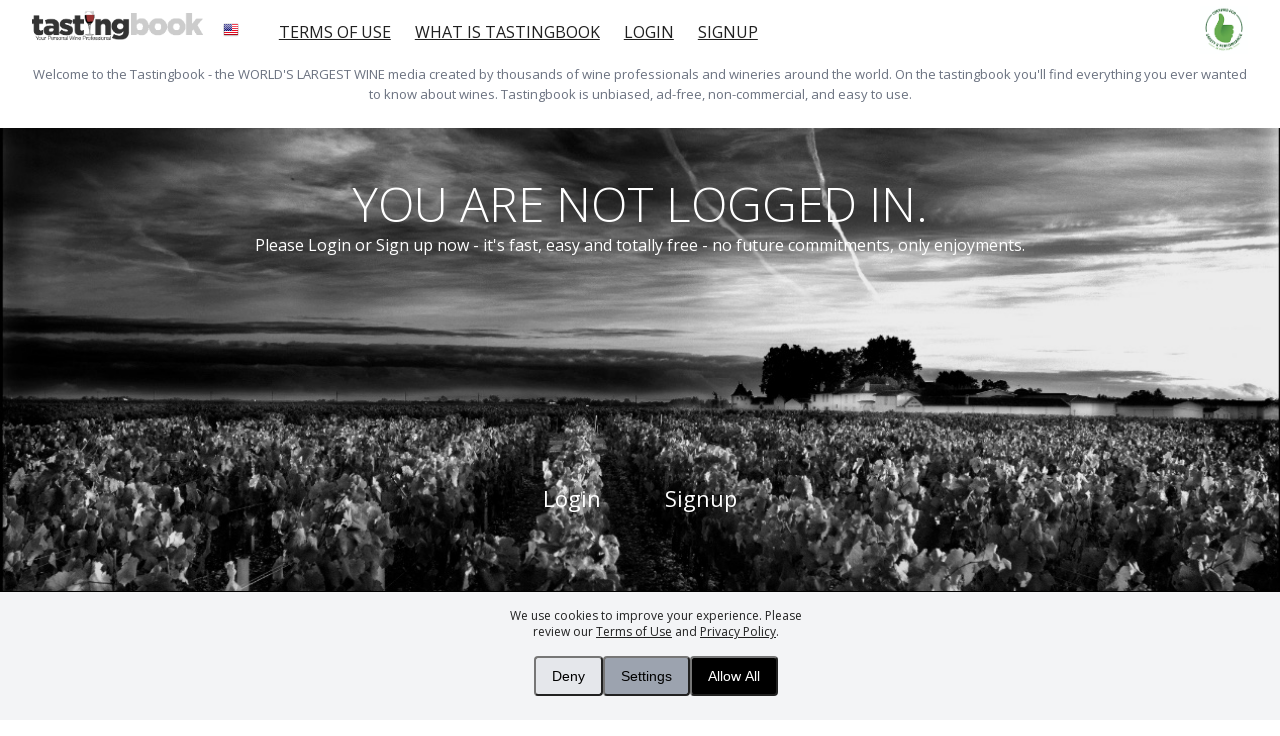

--- FILE ---
content_type: text/html; charset=UTF-8
request_url: https://tastingbook.com/user/show/id/5149
body_size: 55000
content:
<!DOCTYPE html>
<html><!-- PUBLIC -->
<head>
    <meta http-equiv="Content-Type" content="text/html; charset=utf-8" />
            <meta name="description" content="Tastingbook is the world’s largest FINE WINE mediaand social community trusted by thousands of wine professionals and wineries around the world. Tastingbook is unbiased, ad-free, non-commercial, and easy to use. Created by FINE Wine Magazines - The World´s leading fine wine magazines and thousands of wineries and wine pros." />
        <meta name="keywords" content="tastingbook, wine, wine tastings, tasting note tool" />
    <meta name="viewport" content="width=device-width, initial-scale=1.0">
    <meta name="robots" content="noindex, follow" />    <title>Not logged | Your personal wine professional | Tastingbook</title>    <link rel="icon" href="/favicon.gif" type="image/gif">
    <link href="https://tastingbook.com/user/show/id/5149" rel="canonical" />
<link href="/dist/css/public.min.css?v=1745517671" media="screen" rel="stylesheet" type="text/css" />    <link href="https://tastingbook.com/user/show/id/5149" rel="canonical" />
<link href="/dist/css/public.min.css?v=1745517671" media="screen" rel="stylesheet" type="text/css" />
<link href="/dist/css/output.css?v=1762893847" media="screen" rel="stylesheet" type="text/css" />
    
</head>

<body id="body" class="break-word public tw-top-0 tw-right-0 tw-duration-200">
    <!-- Cookie & Terms GDPR Banner -->
<div id="gdpr-banner" class="tw-fixed tw-bottom-0 tw-left-0 tw-w-full tw-bg-gray-100 tw-shadow-lg tw-p-4 tw-flex tw-flex-col tw-items-center tw-z-[9999] tw-border-t tw-border-black tw-border-solid tw-max-w-full" style="display:none;">
  <div class="tw-mb-2 tw-text-center tw-text-xs tw-break-words tw-max-w-xs tw-w-full tw-px-2">
    We use cookies to improve your experience. 
    Please review our <a href="/index/terms-of-use" class="tw-underline">Terms of Use</a> and <a href="/index/privacy-policy" class="tw-underline">Privacy Policy</a>.
  </div>
  <div class="tw-flex tw-gap-2 tw-mb-2 tw-mt-2">
    <button id="gdpr-deny" class="tw-bg-gray-200 tw-px-4 tw-py-2 tw-rounded tw-text-black tw-text-sm">Deny</button>
    <button id="gdpr-settings" class="tw-bg-gray-400 tw-px-4 tw-py-2 tw-rounded tw-text-black tw-text-sm">Settings</button>
    <button id="gdpr-allow" class="tw-bg-black tw-px-4 tw-py-2 tw-rounded tw-text-white tw-text-sm">Allow All</button>
  </div>
</div>

<!-- Settings Modal -->
<div id="gdpr-modal" class="tw-fixed tw-inset-0 tw-bg-black tw-bg-opacity-40 tw-flex tw-items-center tw-justify-center tw-z-50" style="display:none;">
  <div class="tw-bg-white tw-shadow-xl tw-p-6 tw-w-full tw-max-w-[80vw] sm:tw-max-w-sm tw-relative tw-border-2 tw-border-black">
    <button id="gdpr-modal-close"
      class="tw-absolute tw-top-2 tw-right-2 tw-text-gray-400 hover:tw-text-gray-700 tw-rounded-full tw-bg-transparent tw-p-0 tw-flex tw-items-center tw-justify-center tw-border tw-border-gray-500"
      style="font-size:1.5rem;line-height:1;width:2.0rem;height:2.0rem;touch-action:manipulation;">
      &times;
    </button>
    <h3 class="tw-text-lg tw-font-bold tw-mb-4">Cookie Settings</h3>
    <form id="gdpr-form" class="tw-flex tw-flex-col tw-gap-2">
      <label class="tw-flex tw-items-center tw-gap-2">
        <input type="checkbox" checked disabled class="tw-form-checkbox tw-text-blue-600"> Mandatory (always required)
      </label>
      <label class="tw-flex tw-items-center tw-gap-2">
        <input type="checkbox" checked id="gdpr-statistics" class="tw-form-checkbox tw-text-blue-600"> Statistics
      </label>
      <label class="tw-flex tw-items-center tw-gap-2">
        <input type="checkbox" id="gdpr-marketing" class="tw-form-checkbox tw-text-blue-600"> Marketing
      </label>
      <div class="tw-flex tw-gap-2 tw-mt-4">
        <button id="gdpr-save" type="button" class="tw-bg-black tw-text-white tw-px-4 tw-py-2 tw-rounded">Save</button>
        <button id="gdpr-cancel" type="button" class="tw-bg-gray-300 tw-text-black tw-px-4 tw-py-2 tw-rounded">Cancel</button>
      </div>
    </form>
  </div>
</div>

<script>
// Initialize Google Consent Mode v2 BEFORE GTM loads (for Microsoft Clarity)
window.dataLayer = window.dataLayer || [];
function gtag(){dataLayer.push(arguments);}

// Set default consent to 'denied' for all except security
gtag('consent', 'default', {
  'ad_storage': 'denied',
  'ad_user_data': 'denied',
  'ad_personalization': 'denied',
  'analytics_storage': 'denied',
  'functionality_storage': 'denied',
  'personalization_storage': 'denied',
  'security_storage': 'granted'
});
</script>

<script>
window.addEventListener('DOMContentLoaded', function() {
(function() {
  function getCookie(name) {
    const v = document.cookie.match('(^|;) ?' + name + '=([^;]*)(;|$)');
    return v ? v[2] : null;
  }
  function setCookie(name, value, days) {
    let expires = '';
    if (days) {
      const d = new Date();
      d.setTime(d.getTime() + (days*24*60*60*1000));
      expires = '; expires=' + d.toUTCString();
    }
    document.cookie = name + '=' + value + expires + '; path=/';
  }
  
  // Helper function to update Google Consent Mode
  function updateConsent(analytics, marketing) {
    gtag('consent', 'update', {
      'analytics_storage': analytics ? 'granted' : 'denied',
      'ad_storage': marketing ? 'granted' : 'denied',
      'ad_user_data': marketing ? 'granted' : 'denied',
      'ad_personalization': marketing ? 'granted' : 'denied',
      'functionality_storage': analytics ? 'granted' : 'denied',
      'personalization_storage': marketing ? 'granted' : 'denied'
    });
  }
  
  // Show banner if not accepted in last 30 days
  const existingConsent = getCookie('gdprConsent');
  if (!existingConsent || getCookie('gdprConsentDate') < (new Date(Date.now() - 30*24*60*60*1000)).toISOString().slice(0,10)) {
    document.getElementById('gdpr-banner').style.display = '';
    console.log('Cookie not found - showing banner');
  }
  else {
    console.log('Cookie found');
    
    // Update consent mode based on existing cookies
    const statisticsConsent = getCookie('gdprStatistics') === '1';
    const marketingConsent = getCookie('gdprMarketing') === '1';
    updateConsent(statisticsConsent, marketingConsent);
    
    // GDPR consent already given - trigger event for GA4
    if (typeof dataLayer !== 'undefined') {
      dataLayer.push({
        'event': 'gdpr_consent_given',
        'gdpr_statistics': statisticsConsent,
        'gdpr_marketing': marketingConsent,
        'gdpr_consent_type': existingConsent
      });
    }
  }
  
  // Button actions
  document.getElementById('gdpr-deny').onclick = function() {
    setCookie('gdprConsent', 'deny', 30);
    setCookie('gdprConsentDate', new Date().toISOString().slice(0,10), 30);
    document.getElementById('gdpr-banner').style.display = 'none';
    updateConsent(false, false);
    
    // GDPR consent event for GA4
    if (typeof dataLayer !== 'undefined') {
      dataLayer.push({
        'event': 'gdpr_consent_given',
        'gdpr_statistics': false,
        'gdpr_marketing': false,
        'gdpr_consent_type': 'deny'
      });
    }
  };
  
  document.getElementById('gdpr-allow').onclick = function() {
    setCookie('gdprConsent', 'all', 30);
    setCookie('gdprStatistics', '1', 30);
    setCookie('gdprMarketing', '1', 30);
    setCookie('gdprConsentDate', new Date().toISOString().slice(0,10), 30);
    document.getElementById('gdpr-banner').style.display = 'none';
    updateConsent(true, true);
    
    // GDPR consent event for GA4
    if (typeof dataLayer !== 'undefined') {
      dataLayer.push({
        'event': 'gdpr_consent_given',
        'gdpr_statistics': true,
        'gdpr_marketing': true,
        'gdpr_consent_type': 'all'
      });
    }
  };
  
  document.getElementById('gdpr-settings').onclick = function() {
    document.getElementById('gdpr-modal').style.display = '';
  };
  
  document.getElementById('gdpr-modal-close').onclick = function() {
    document.getElementById('gdpr-modal').style.display = 'none';
  };
  
  document.getElementById('gdpr-cancel').onclick = function() {
    document.getElementById('gdpr-modal').style.display = 'none';
  };
  
  document.getElementById('gdpr-save').onclick = function() {
    const statisticsConsent = document.getElementById('gdpr-statistics').checked;
    const marketingConsent = document.getElementById('gdpr-marketing').checked;
    
    setCookie('gdprConsent', 'custom', 30);
    setCookie('gdprStatistics', statisticsConsent ? '1' : '0', 30);
    setCookie('gdprMarketing', marketingConsent ? '1' : '0', 30);
    setCookie('gdprConsentDate', new Date().toISOString().slice(0,10), 30);
    document.getElementById('gdpr-modal').style.display = 'none';
    document.getElementById('gdpr-banner').style.display = 'none';
    updateConsent(statisticsConsent, marketingConsent);
    
    // GDPR consent event for GA4
    if (typeof dataLayer !== 'undefined') {
      dataLayer.push({
        'event': 'gdpr_consent_given',
        'gdpr_statistics': statisticsConsent,
        'gdpr_marketing': marketingConsent,
        'gdpr_consent_type': 'custom'
      });
    }
  };
})();
});

</script>     <div id="fb-root"></div>
    <script>(function(d, s, id) {
      var js, fjs = d.getElementsByTagName(s)[0];
      if (d.getElementById(id)) return;
      js = d.createElement(s); js.id = id;
      js.src = "//connect.facebook.net/en_US/sdk.js#xfbml=1&version=v2.6&appId=1401285100134268";
      fjs.parentNode.insertBefore(js, fjs);
    }(document, 'script', 'facebook-jssdk'));</script>

     
         <!-- Google Tag Manager -->
    <noscript><iframe src="//www.googletagmanager.com/ns.html?id=GTM-T58B2BJ7"
    height="0" width="0" style="display:none;visibility:hidden"></iframe></noscript>
    <script>(function(w,d,s,l,i){w[l]=w[l]||[];w[l].push({'gtm.start':
    new Date().getTime(),event:'gtm.js'});var f=d.getElementsByTagName(s)[0],
    j=d.createElement(s),dl=l!='dataLayer'?'&l='+l:'';j.async=true;j.src=
    '//www.googletagmanager.com/gtm.js?id='+i+dl;f.parentNode.insertBefore(j,f);
    })(window,document,'script','dataLayer','GTM-T58B2BJ7');</script>
    <!-- End Google Tag Manager -->
    <div id="flash-message-container" class="span-14 hide">
        <div id="flash-message-close">x</div>
</div>
<!-- BEGIN SITE-HEADER -->



<header id="site-header">
    <nav>
        <div class="tw-mx-auto tw-px-2 sm:tw-px-6 lg:tw-px-8">
            <div class="tw-relative tw-flex tw-h-16 tw-items-center tw-justify-between">
                <div class="tw-absolute tw-inset-y-0 tw-right-0 tw-flex tw-items-center xl:tw-hidden">
                    <!-- Mobile menu button-->
<button id="menu-btn" type="button" class="tw-z-20 tw-relative tw-inline-flex tw-items-center tw-justify-center tw-p-2 tw-border-black  tw-bg-black tw-text-white focus:tw-outline-none focus:tw-ring-2 focus:tw-ring-inset focus:tw-ring-white" aria-controls="mobile-menu" aria-expanded="false">
    <span class="tw-absolute -tw-inset-0.5"></span>
    <span class="tw-sr-only">Open main menu</span>
    <!--
        Icon when menu is closed.

        Menu open: "hidden", Menu closed: "block"
    -->
    <svg id="menu-bars" class="tw-block tw-h-6 tw-w-6" fill="none" viewBox="0 0 24 24" stroke-width="1.5" stroke="currentColor" aria-hidden="true">
        <path stroke-linecap="round" stroke-linejoin="round" d="M3.75 6.75h16.5M3.75 12h16.5m-16.5 5.25h16.5" />
    </svg>
    <!--
        Icon when menu is open.

        Menu open: "block", Menu closed: "hidden"
    -->
    <svg id="menu-close" class="tw-hidden tw-h-6 tw-w-6" fill="none" viewBox="0 0 24 24" stroke-width="1.5" stroke="currentColor" aria-hidden="true">
        <path stroke-linecap="round" stroke-linejoin="round" d="M6 18L18 6M6 6l12 12" />
    </svg>
</button>
                </div>

                <div class="tw-flex tw-flex-1 tw-items-center tw-justify-center sm:tw-items-stretch sm:tw-justify-start">
                    <div class="tw-flex tw-flex-shrink-0 tw-items-center">
                        <a href="/"><img class="tw-h-10 tw-w-auto" src="/images/menu-logo.png" alt="Tastingbook"></a>
                    </div>
                    <div class="tw-flex tw-flex-shrink-0 tw-items-center tw-px-4">
                                                    <a class="tw-px-1 " rel=”nofollow” href="/index/change-language/locale/en/url/%252Fuser%252Fshow%252Fid%252F5149"
                            title="English"
                            >
                                <img class="tw-h-4 tw-w-auto tw-pr-1" src="/images/locale/en.png" alt="English" />
                            </a>
                                            </div>
                    <div class="tw-hidden sm:tw-ml-2 sm:tw-block">
                        <div class="tw-flex tw-space-x-2 tw-uppercase tw-underline tw-underline-offset-4">
                                                        <a class="tw-rounded-md tw-px-2 tw-py-4 lg:tw-text-base tw-text-xs tw-font-medium" 
                                href="/index/terms-of-use"> 
                                    Terms of Use                            </a>
                            <a class="about-button tw-rounded-md tw-px-2 tw-py-4 lg:tw-text-base tw-text-xs tw-font-medium" href="#" id="about-button">What is tastingbook</a>
                            
                                                        <a class="open-ajax-login tw-rounded-md tw-px-2 tw-py-4 lg:tw-text-base tw-text-xs tw-font-medium" href="#">Login</a>
                            <a class="signup-button tw-rounded-md tw-px-2 tw-py-4 lg:tw-text-base tw-text-xs tw-font-medium" href="/buy">Signup</a>
                                                    </div>
                    </div>
                </div>
                <div class="xl:tw-block tw-hidden">
                    <div class="tw-flex tw-flex-1 tw-items-center sm:tw-justify-end sm:tw-block">
                        <a href="http://www.greenthumb.fi/">
                            <img class="tw-h-12 tw-w-auto" alt="Green Thumb" src="/images/gt.png">
                        </a>
                    </div>
                </div>
                <div class="tw-absolute tw-inset-y-0 tw-left-0 tw-flex tw-items-center sm:tw-hidden">
                    <a href="http://www.greenthumb.fi/">
                       <img class="tw-h-12 tw-w-auto" alt="Green Thumb" src="/images/gt.png">
                    </a>
                </div>
            </div>
            <div class="lg:tw-block tw-hidden" id="header-links-clean">
                <div class="tw-relative tw-flex tw-h-16 tw-text-gray-500 tw-text-center">
                   <div style="font-size: 13px;"> Welcome to the Tastingbook - the WORLD'S LARGEST WINE media created by thousands of wine professionals and wineries around the world. On the tastingbook you'll find everything you ever wanted to know about wines. Tastingbook is unbiased, ad-free, non-commercial, and easy to use.</div>                </div>
            </div>
        </div>
        <!-- Mobile menu, show/hide based on menu state. -->
        <div id="sideBar" class="tw-fixed tw-top-0 tw-right-0 tw-bg-transparent tw-w-0 tw-h-full tw-overflow-x-hidden tw-duration-200 tw-z-10">
            <div id="sideNav" class="tw-pt-4 tw-fixed tw-top-0 tw-right-0  tw-w-0 tw-h-full tw-flex tw-overflow-x-hidden tw-duration-600 tw-z-50 tw-text-left tw-uppercase tw-underline tw-underline-offset-4">
                <div class="tw-flow-root tw-w-full">
                    <div class="-tw-my-6 tw-divide-y tw-divide-gray-500/10">
                        <div class="tw-space-y-2 tw-py-6 tw-max-w-[350px]">
                                                            <a class="open-ajax-login tw-block tw-px-3 tw-py-2 tw-text-sm tw-font-medium" href="#">Login</a>
                                <a class="signup-button tw-block tw-px-3 tw-py-2 tw-text-sm tw-font-medium" href="/buy">Signup</a>
                                                        <a class="about-button tw-block tw-px-3 tw-py-2 tw-text-sm tw-font-medium" href="#">What is tastingbook</a>
                            
                            <a class="tw-block tw-px-3 tw-py-2 tw-text-sm tw-font-medium" 
                                href="/index/terms-of-use"> 
                                    Terms of Use                            </a>
                            

<a id="menu-695b43c9e100f" class="tw-block tw-px-3 tw-py-2 tw-text-sm tw-font-medium " href="/buy">
    SUBSCRIBE NOW</a>

<a id="menu-695b43c9e10ab" class="tw-block tw-px-3 tw-py-2 tw-text-sm tw-font-medium " href="/buy">
    Taste Wine</a>

<a id="menu-695b43c9e10ef" class="tw-block tw-px-3 tw-py-2 tw-text-sm tw-font-medium " href="/buy">
    My wine cellar</a>

<a id="menu-695b43c9e1126" class="tw-block tw-px-3 tw-py-2 tw-text-sm tw-font-medium " href="javascript:;">
    My wine world</a>

<a id="menu-695b43c9e1183" class="tw-block tw-px-3 tw-py-2 tw-text-sm tw-font-medium " href="/buy">
    FOLLOW WINES & USERS & PROS</a>

<a id="menu-695b43c9e11dc" class="tw-block tw-px-3 tw-py-2 tw-text-sm tw-font-medium " href="/buy">
    Wine Pros</a>

<a id="menu-695b43c9e1218" class="tw-block tw-px-3 tw-py-2 tw-text-sm tw-font-medium " href="javascript:;">
    TOP 10 000 WINES</a>

<a id="menu-695b43c9e1237" class="tw-block tw-px-3 tw-py-2 tw-text-sm tw-font-medium " href="/buy">
    Vintages</a>

<a id="menu-695b43c9e12b9" class="tw-block tw-px-3 tw-py-2 tw-text-sm tw-font-medium " href="/buy">
    Wine news</a>

<a id="menu-695b43c9e12fb" class="tw-block tw-px-3 tw-py-2 tw-text-sm tw-font-medium " href="javascript:;">
    BWW COMPETITION</a>

<a class="tw-block tw-px-3 tw-py-2 tw-text-sm tw-font-medium" href="mailto:pekka.nuikki@fine-magazines.com">Contact</a>
                            
                        </div>
                    </div>
                </div>
            </div>
        </div>
    </nav>
</header><!-- END SITE-HEADER -->


<header class="tasted-header page-header" style="background-image: url(/images/front/6.jpg);">

    <div class="page-header-title">
        <h1>YOU ARE NOT LOGGED IN.</h1>
        <p class="light">Please Login or Sign up now - it's fast, easy and totally free - no future commitments, only enjoyments.</p>
    </div>

     <div class="not-logged-actions">
		<a class="open-ajax-login" href="#">Login</a>
		<a class="signup-button" href="#">Signup</a>
	</div>

</header>

<footer id="site-footer">
    <div class="footer-copyright">© Tastingbook 2025 All rights reserved. Tastingbook.com is a trademark of Fine Tastingbook Ltd. No part of this website may be used, reproduced or distributed without the prior written permission of Fine Tastingbook Ltd.</div>
    <div class="small quiet">
        <div class="footer-powered">Powered by: Thousands of <b>Wine professionals</b> and <b>Wine Estates</b> from over 30 countries, FINE – the world's leading fine wine magazines, <b>Champagne Magazine</b> – the world's only Champagne magazine, <b>FINEst WINEs</b> – the world's only wine investing & collecting magazine, and <b>You</b> – your world's most important wine critic.</div>
    </div>
</footer>

<div id="register-dialog">
    <div class="title fancy-font">Register to Tastingbook</div>
    <div class="message">Sign up now, it's quick and easy.<br> We use PayPal, the world's largest payment system, it accepts all credit cards.
<br>Once you've chosen your membership level, 
	you'll go directly to PayPal, where you can sign up for a free 7-day trial period.
	You can cancel your membership at any time. We wish you a rewarding journey to the world of Fine Wines.</div><br>
   <!-- div class="message">Register now, it's fast, easy and totally free. No commitments, only enjoyments.</div -->
    <div class="input-data">

                    

<!-- plans modal -->
        <table class="register-user-plan" style="list-style-type: none;width: 85%;margin-left: 27px;border-spacing: 0;">
            <div id="register-user-plan"></div>

          <tr class="trial" style="width: 233px;">
            <th colspan="2" style="background-color: rgb(59, 56, 56); text-align: center;padding: 2px;margin: 5px 10px 0px 10px;border: 1px solid black;width: 100%;font-size: 24px;">
              <h2 style="font-size:20px;color: white;white-space: nowrap;margin: 0;">
                  Free 7 days Member trial              </h2>
            </th>
          </tr>
          <tr class="trial" style="background-color: white; text-align: center;width: 100%;font-size: 24px;">
            <td colspan="2" class="sub-title" style="font-size:15px;padding: 2px;margin: 0px 10px 5px 10px;border: 1px solid black;">
              <input type="radio" 
                     name="plan-trial" 
                     value="0" 
                     id="register-user-plan-trial" 
                     data-plan-type="trial"
                     data-plan-price="0"
                     data-plan-duration="7_days"
                     checked="checked">
              <label style="white-space: nowrap;" for="register-user-plan-trial"><small>0&euro; for 7 days</small></label>
            </td>
          </tr>            
                                        <tr class="subscription" style="background-color: white; text-align: center;width: 100%;font-size: 24px;">
                  <td style="line-height: 0;">&nbsp;</td>
                </tr>
            <tr class="subscription" style="width: 233px;">
                <th colspan="2" style="background-color: rgb(59, 56, 56); text-align: center;padding: 2px;margin: 5px 10px 0px 10px;border: 1px solid black;width: 100%;font-size: 24px;">
                  <h2 style="font-size:20px;color: white;white-space: nowrap;margin: 0;">
                     Member                  </h2>
                </th>
            </tr>
                <tr class="subscription" style="background-color: white; text-align: center;width: 100%;font-size: 24px;">

                  <td colspan="2" class="sub-title" style="font-size:15px;padding: 2px;margin: 0px 10px 5px 10px; border: 1px solid black;">
                    <input type="radio" 
                           name="plan" 
                           value="3" 
                           id="register-user-plan-3" 
                           data-plan-type="_member"
                           data-plan-price="0"
                           data-plan-duration="1_year"
                           >
                    <label style="white-space: nowrap;" for="register-user-plan-3">
                    <small>80€ for 1 Year.</small>
                
                </label>
                  </td>
                                                    <tr class="subscription" style="background-color: white; text-align: center;width: 100%;font-size: 24px;">
                  <td style="line-height: 0;">&nbsp;</td>
                </tr>
            <tr class="subscription" style="width: 233px;">
                <th colspan="2" style="background-color: rgb(59, 56, 56); text-align: center;padding: 2px;margin: 5px 10px 0px 10px;border: 1px solid black;width: 100%;font-size: 24px;">
                  <h2 style="font-size:20px;color: white;white-space: nowrap;margin: 0;">
                     Pro Member                  </h2>
                </th>
            </tr>
                <tr class="subscription" style="background-color: white; text-align: center;width: 100%;font-size: 24px;">

                  <td colspan="2" class="sub-title" style="font-size:15px;padding: 2px;margin: 0px 10px 5px 10px; border: 1px solid black;">
                    <input type="radio" 
                           name="plan" 
                           value="5" 
                           id="register-user-plan-5" 
                           data-plan-type="_pro_member"
                           data-plan-price="0"
                           data-plan-duration="1_year"
                           >
                    <label style="white-space: nowrap;" for="register-user-plan-5">
                    <small>150€ for 1 Year.</small>
                
                </label>
                  </td>
                          </tr>
                                                          <tr class="subscription" style="background-color: white; text-align: center;width: 100%;font-size: 24px;">
                  <td style="line-height: 0;">&nbsp;</td>
                </tr>
            <tr class="subscription" style="width: 233px;">
                <th colspan="2" style="background-color: rgb(59, 56, 56); text-align: center;padding: 2px;margin: 5px 10px 0px 10px;border: 1px solid black;width: 100%;font-size: 24px;">
                  <h2 style="font-size:20px;color: white;white-space: nowrap;margin: 0;">
                    Winemerchant Member                  </h2>
                </th>
            </tr>
                <tr class="subscription" style="background-color: white; text-align: center;width: 100%;font-size: 24px;">

                  <td colspan="2" class="sub-title" style="font-size:15px;padding: 2px;margin: 0px 10px 5px 10px; border: 1px solid black;">
                    <input type="radio" 
                           name="plan" 
                           value="7" 
                           id="register-user-plan-7" 
                           data-plan-type="winemerchant_member"
                           data-plan-price="0"
                           data-plan-duration="1_year"
                           >
                    <label style="white-space: nowrap;" for="register-user-plan-7">
                    <small>180€ for 1 Year.</small>
                
                </label>
                  </td>
                                                    <tr class="subscription" style="background-color: white; text-align: center;width: 100%;font-size: 24px;">
                  <td style="line-height: 0;">&nbsp;</td>
                </tr>
            <tr class="subscription" style="width: 233px;">
                <th colspan="2" style="background-color: rgb(59, 56, 56); text-align: center;padding: 2px;margin: 5px 10px 0px 10px;border: 1px solid black;width: 100%;font-size: 24px;">
                  <h2 style="font-size:20px;color: white;white-space: nowrap;margin: 0;">
                    Winery Member                  </h2>
                </th>
            </tr>
                <tr class="subscription" style="background-color: white; text-align: center;width: 100%;font-size: 24px;">

                  <td colspan="2" class="sub-title" style="font-size:15px;padding: 2px;margin: 0px 10px 5px 10px; border: 1px solid black;">
                    <input type="radio" 
                           name="plan" 
                           value="9" 
                           id="register-user-plan-9" 
                           data-plan-type="winery_member"
                           data-plan-price="0"
                           data-plan-duration="1_year"
                           >
                    <label style="white-space: nowrap;" for="register-user-plan-9">
                    <small>250€ for 1 Year.</small>
                
                </label>
                  </td>
                          </tr>
                                                          <tr class="subscription" style="background-color: white; text-align: center;width: 100%;font-size: 24px;">
                  <td style="line-height: 0;">&nbsp;</td>
                </tr>
            <tr class="subscription" style="width: 233px;">
                <th colspan="2" style="background-color: rgb(59, 56, 56); text-align: center;padding: 2px;margin: 5px 10px 0px 10px;border: 1px solid black;width: 100%;font-size: 24px;">
                  <h2 style="font-size:20px;color: white;white-space: nowrap;margin: 0;">
                    Insight Member                  </h2>
                </th>
            </tr>
                <tr class="subscription" style="background-color: white; text-align: center;width: 100%;font-size: 24px;">

                  <td colspan="2" class="sub-title" style="font-size:15px;padding: 2px;margin: 0px 10px 5px 10px; border: 1px solid black;">
                    <input type="radio" 
                           name="plan" 
                           value="11" 
                           id="register-user-plan-11" 
                           data-plan-type="insight_member"
                           data-plan-price="0"
                           data-plan-duration="1_year"
                           >
                    <label style="white-space: nowrap;" for="register-user-plan-11">
                    <small>29 € for 1 year.</small>
                
                </label>
                  </td>
                                </table>



        <input style="width: 294px;" type="text" id="register-user-name"/>
        <input style="width: 294px;"  type="text" id="register-user-email"/>
        <input style="width: 294px;"  type="text" id="fake-register-user-password"/>
        <input style="width: 294px;"  class="hide" type="password" id="register-user-password"/>
        <input style="width: 294px;"  type="text" id="fake-register-user-repassword"/>
        <input style="width: 294px;"  class="hide" type="password" id="register-user-repassword"/>
        <div class="tw-flex tw-flex-row tw-items-center tw-justify-center tw-gap-2 tw-pt-2">
            <input type="checkbox" id="register-user-terms-of-service" name="terms-of-service" value="1">
            <label for="register-user-terms-of-service" class="tw-text-xs tw-text-gray-500">I accept the <a href="/index/terms-of-use" class="tw-underline" target="_blank">Terms of Service</a> and <a href="index/privacy-policy" class="tw-underline" target="_blank">Privacy Policy</a></label>
        </div>
                <div id="terms-error-message" class="tw-text-red-500 tw-text-xs tw-text-center tw-mt-1 tw-hidden">Please accept the Terms of Service and Privacy Policy.</div>
        <div id="plan-error-message" class="tw-text-red-500 tw-text-xs tw-text-center tw-mt-1 tw-hidden">Please select a member plan.</div>
  

     </div>
    <div class="button-container text-center">
    &nbsp;
    <a style="background-color: #cc0505;border-radius: 8px;color: white;" id="register-user-register-button" href="#" class="access-dialog-action-button" onclick="javascript: return false">Register</a></div>
</div>


<div id="about-dialog">
    <div class="message"><p><strong>Welcome to the tastingbook.</p><p><strong> <br>Tastingbook’s mission is to evaluate and compare critics ’wine reviews and generate new journalistic information from them, as well as to inform our readers about the underlying factors of the reviews and how they have changed over the years. </p><p><strong>Tastingbook also reports on the development of wines as both wines and economic investments.<br> </p><p><strong>Tastingbook is unbiased, ad-free, non-commercial and easy to use. </p><p><strong>In Tastingbook you´ll find the World's largest wine library - up-to-date knowledge and information on the world's best and finest Wines and Vintages from 1690 to today.        World's largest wine photo collection - over 50.000 thousands photographs         Wine Notes - the world's most comprehensive and up-to-date wine reviews of the rarest and finest wines - over 200 000 wines tasted.        The World's largest Wine Wikipedia - fascinating insight into the wine-estates: their history, winemaking and wines. <br>The most complete Vintage Reports from all around the world - from Vintages 1790-2025. Latest Wine and Winery News         What to buy today - which wines are good investment What to drink with food - the perfect food and wine match        How to drink wine - how to open, decant, serve and treat wineIntelligent Wine Cellar Tool        Tasting Tool - the world's fastest intelligent tasting tool and so much more ...<br></p><p>We believe that the most important property of wine can be crystallised into one concept: sharing. It is an integral part of the wine world on every level from production and tasting to travel and the moments of enjoyment. It can be said that the need to share is inherent to wine, as a product, and for the first time, there is now an organic channel - Tastingbook, a community of wine professionals around the world, to do just that – sharing the experiences and knowledge . Knowledge is power. </p><p><strong><br>Each year, almost 30 billion wines are tasted across the world. Information on wine-related matters is posted on millions of websites by wine shops, vineyards, wine experts and enthusiasts. Naturally, the quality, credibility and topicality of this information varies depending on the source. There has been no source that provides reliable, non-commercial, unbiased and up-to-date information on wine in a single location created by thousands of wine professionals, until now.</p><p><strong><br>Tastingbook is created by FINE - the world's leading Fine Wine magazines and thousands of wine professionals and wineries from over 110 countries.Tastingbook started in 2015 and have today over million pages of wine information. </p><p>Thousands wine professionals from 123 countries are keeping it updated. In tastingbook you will find the most up-to-date  journalistic tasting reports almost from every major tastings from all around the world.</p><p>Greetings from Helsinki / Tastingbook team</div>
        <div id="home-video" class="tw-mx-[40px] tw-mt-[10px] tw-text-[#7b7b7b] !tw-text-align-center">
        <div class="video-container video-count-3">
                            <div class="video-box-wrapper">
                    <div class="video-box !tw-text-[12px] !tw-font-normal">
                        This unique wine tasting tool provides a great access for any wine lovers to make tasting notes quickest way ever, to find exclusive information of the world's most sought after wines, and to take the benefit of the community for sharing information and experiences about wines."Aldo Sohm AUSTRIA Chief Sommelier at Le Bernardin – New York, Best Sommelier in the World 2008 <br>"Tastingbook finally allows people to access to notes from some of the worlds greatest critics that do not regularly upload to other sites. A revelation!"Gareth Birchley UK Bordeaux Index<br>"This is a very exciting tool.  Tastingbook is the great but simple concept that all wine enthusiasts have been waiting for”.Philip Tuck MW UK Wine Director <br>"Making tasting notes without writing them, it's the perfect, effortless way to compose tasting notes. With a single click, anyone can share their notes with friends and all the other members of Tastingbook" Jeff Leve USA Wine Writer The Wine Cellar Insider.com"                    </div>
                </div>
                            <div class="video-box-wrapper">
                    <div class="video-box !tw-text-[12px] !tw-font-normal">
                        "A great site that is easy to use. Tastingbook.com is an excellent resource for fine wine lovers and collectors."John Kapon USA CEO Acker Merrall & Condit"                    </div>
                </div>
                            <div class="video-box-wrapper">
                    <div class="video-box !tw-text-[12px] !tw-font-normal">
                        "Finally I have all my notes in one place and I can share them with the rest of the world"Richard Juhlin SWEDEN The World´s number One Champagne expert                    </div>
                </div>
                    </div>
        <div class="clearfix"></div>
    </div>
</div>
<script src="/dist/js/public.min.js?v=1753125562" type="text/javascript"></script>
<script type="text/javascript" >
    $(document).ready(function() {
        setTimeout(function() { $('.flash.notice').parent().fadeOut('slow'); }, 4000);
        setTimeout(function() { $('.flash.warning').parent().fadeOut('slow'); }, 6000);
        $('#flash-message-container').click(function() {
            $(this).fadeOut();
        });
    });
</script>
<script type="text/javascript">
const body = document.getElementById('body');
const menuBtn = document.getElementById('menu-btn');
const siteHeader = document.getElementById('site-header');
const sideBar = document.getElementById('sideBar');
const sideNav = document.getElementById('sideNav');
const menuBars = document.getElementById('menu-bars');
const menuClose = document.getElementById('menu-close');

menuBtn.addEventListener('click', () => {
  if (!body.classList.contains('tw-fixed')) {
    body.classList.add('tw-fixed');
    siteHeader.classList.add('menuOpen')
  } else {
    setTimeout(() => {
        body.classList.remove('tw-fixed');
        siteHeader.classList.remove('menuOpen')
    }, 200);
  }
  menuBars.classList.toggle('tw-hidden');
  menuClose.classList.toggle('tw-hidden');
  sideBar.classList.toggle('open');
  sideNav.classList.toggle('open');
  body.classList.toggle('menuOpen');
});

sideNav.querySelectorAll('a').forEach(function(anchor) {
  anchor.addEventListener('click', (event) => {
    if (body.classList.contains('menuOpen')) {
        event.stopPropagation();
        menuBtn.click();
        setTimeout(() => {
            event.target.click();
        }, 250);
    }
  });
});
</script>
<script type="text/javascript">
    function setLoginFormInputPlaceHolders() {
        var loginInputEmail = document.getElementById("login_user_email");
        var loginFakeInputPassword = document.getElementById("fake-login-user-password");

        var loginInputEmailWidget = new PromptFieldWidget(loginInputEmail, "Email");
        var loginFakeInputPasswordWidget = new PromptFieldWidget(loginFakeInputPassword, "Password");

        $(loginFakeInputPassword).focus(function() {
            $(this).hide().siblings('#login_user_password').show().trigger('focus');
        });

        $('#login_user_password').blur(function() {
            var selectorThis = $(this);
            if (selectorThis.val() == '') {
                selectorThis.hide().siblings('#fake-login-user-password').show().trigger('blur');
            }
        });
    }
    
    function setFormSubmit() {
        $('#form-login-modal').submit(function() {
            $('#user_login_button').parent().addClass('register-loading');
        });
    }

    function closeLoginActiveModal() {
        $(".active-modal").dialog('close');
    }

    $(document).ready(function() {
        $('body').delegate('.open-ajax-login, .open-login-dialog', 'click', function(e) {
            e.preventDefault();
            setAjaxModalSubmitFunc(function(response, status, xhr, obj) {

                if ((response.hasErrors == undefined)) {
                    $(".active-modal").html('<div class="clean-dialog-close-button" onclick="closeLoginActiveModal();">x</div>' + response);
                    setLoginFormInputPlaceHolders();
                    setFormSubmit();
                    enableAjaxForms();
                } else if (response.hasErrors) {
                    if (response.unconfirmed) {
                        window.location.href = response.url;
                        return;
                    }
                    var inputContainer = $('#login-dialog .input-data');
                    inputContainer.find('.error-message').remove();
                    inputContainer.prepend('<div class="align-center error-message">' + response.value + '</div>');
                    inputContainer.find('input[type="text"]').addClass('error');
                    inputContainer.find('input[type="password"]').addClass('error');
                    $('#user_login_button').parent().removeClass('register-loading');
                } 
                else if (status && status === 'success') {
                // Hannu's login fix. On success redirect to /user page
                window.location.href  = '/user';
                }
                else if (response.url && response.url == '/buy') {
                    console.log('redirecting to: ' + response.url);
                    window.location.href = response.url;
                    console.log('redirect done: ' + response.url);
                    return;
                } else {
                    $('#form-login-modal').unbind("submit").attr('action', window.location.href);
                    $('#user_login_button').trigger('click');
                }
            });
            openModalWithCloseFunction(
                '/index/ajax-login',
                350,
                'auto',
                closeActiveModal,
                'access-dialog',
                function() {
                    $('#login_user_email').trigger('blur');
                    setLoginFormInputPlaceHolders();
                    setFormSubmit();
                }
            );
        });
    });
</script>
<!-- GTM Event Tracking for Plans Modal -->
<script type="text/javascript">
$(document).ready(function() {
    // 1. Modal Open Event
    $('body').on('click', '.open-register-dialog', function() {
        if (typeof dataLayer !== 'undefined') {
            var selectedPlan = sessionStorage.getItem('payment_plan_selection') || 'none';
            var planTypes = {
                'trial': 'Trial',
                '11': 'Insight Member',
                '3': 'Member',
                '5': 'Pro Member',
                '9': 'Winery Member'
            };
            
            dataLayer.push({
                'event': 'register_modal_open',
                'modal_type': 'registration',
                'selected_plan': planTypes[selectedPlan] || 'none',
                'plan_value': selectedPlan
            });
        }
    });
    
    // 2. Membership Plan Selection
    $(document).on('change', 'input[name="plan"], input[name="plan-trial"]', function() {
        if (typeof dataLayer !== 'undefined') {
            var planType = $(this).attr('data-plan-type');
            var planPrice = $(this).attr('data-plan-price');
            var planDuration = $(this).attr('data-plan-duration');
            
            dataLayer.push({
                'event': 'membership_plan_selection',
                'plan_type': planType,
                'plan_price': planPrice,
                'plan_duration': planDuration,
                'plan_value': $(this).val()
            });
        }
    });
    
    // 3. Email Field Focus
    $(document).on('focus', '#register-user-email', function() {
        if (typeof dataLayer !== 'undefined') {
            dataLayer.push({
                'event': 'email_field_focus',
                'form_type': 'registration'
            });
        }
    });
    
    // 4. Register Button Click
    $(document).on('click', '#register-user-register-button', function() {
        if (typeof dataLayer !== 'undefined') {
            var selectedPlan = $('input[name="plan"]:checked, input[name="plan-trial"]:checked').val();
            var planType = $('input[name="plan"]:checked, input[name="plan-trial"]:checked').attr('data-plan-type');
            var planPrice = $('input[name="plan"]:checked, input[name="plan-trial"]:checked').attr('data-plan-price');
            
            dataLayer.push({
                'event': 'register_button_click',
                'plan_type': planType,
                'plan_price': planPrice,
                'plan_value': selectedPlan,
                'form_type': 'registration'
            });
        }
    });
});
</script>
<script type="text/javascript">
    $(document).ready(function() {
        var registerInputName = document.getElementById("register-user-name");
        var registerInputEmail = document.getElementById("register-user-email");
        var registerFakeInputPassword = document.getElementById("fake-register-user-password");
        var registerFakeInputRepassword = document.getElementById("fake-register-user-repassword");

        var registerInputNameWidget = new PromptFieldWidget(registerInputName, "First and last name");
        var registerInputEmailWidget = new PromptFieldWidget(registerInputEmail, "Email");
        var registerFakeInputPasswordWidget = new PromptFieldWidget(registerFakeInputPassword, "Password");
        var registerFakeInputRepasswordWidget = new PromptFieldWidget(registerFakeInputRepassword, "Confirm password");

            createdCleanDialog(
            "#register-dialog",
            {
                resizable: false,
                autoOpen: false,
                dialogClass: 'register-dialog  access-dialog',
                width: 400,
                open: function() {
                    $('#register-user-name').trigger('blur');
                    $('#register-user-country').chosen();
                    // Clear error messages when modal opens
                    $('#terms-error-message').addClass('tw-hidden');
                    $('#plan-error-message').addClass('tw-hidden');
                },
                close: function() {
                    $('#register-dialog .input-data input').removeClass('error').val('').trigger('blur');
                    $('#register-dialog .input-data div.error-message').remove();
                    $('#register-dialog .title').text("Register to Tastingbook");
                }
            },
            true
        );

        $('body').delegate('.open-register-dialog', 'click', function() {
            if (sessionStorage != null && sessionStorage.getItem('payment_plan_selection') != null) {
                var selectedPlan = sessionStorage.getItem('payment_plan_selection');
                console.log('Selected plan from sessionStorage:', selectedPlan);
                
                if (selectedPlan == 'trial') {
                    $('#register-user-plan-trial').prop("checked", true);
                    $('#register-user-plan-2').prop("checked", true);
                    $('.trial').css( "display", "");
                    $('.subscription').css( "display", "none");
                } else {
                    // The plan IDs actually match directly - no mapping needed!
                    var actualPlanId = selectedPlan;
                    console.log('Mapped to plan ID:', actualPlanId);
                    
                    $('#register-user-plan-' + actualPlanId).prop("checked", true);
                    $('.trial').css( "display", "none");
                    $('.subscription').css( "display", "");
                }
            }
            $( "#register-dialog" ).dialog('open');
        });
    
        $(registerFakeInputPassword).focus(function() {
            $(this).hide().siblings('#register-user-password').show().trigger('focus');
        });

        $(registerFakeInputRepassword).focus(function() {
            $(this).hide().siblings('#register-user-repassword').show().trigger('focus');
        });

        $('#register-user-repassword').blur(function() {
            var selectorThis = $(this);
            if (selectorThis.val() == '') {
                selectorThis.hide().siblings('#fake-register-user-repassword').show().trigger('blur');
            }
        });

        $('#register-user-password').blur(function() {
            var selectorThis = $(this);
            if (selectorThis.val() == '') {
                selectorThis.hide().siblings('#fake-register-user-password').show().trigger('blur');
            }
        });

        // Hide error messages when user makes selections
        $('#register-user-terms-of-service').change(function() {
            if ($(this).is(':checked')) {
                $('#terms-error-message').addClass('tw-hidden');
            }
        });

        $('input[name="plan"], input[name="plan-trial"]').change(function() {
            $('#plan-error-message').addClass('tw-hidden');
        });

        
        $('#register-user-register-button').click(function() {
            var selectorThis = $(this);
            
            // Clear previous error messages
            $('#terms-error-message').addClass('tw-hidden');
            $('#plan-error-message').addClass('tw-hidden');
            
            if ($('.register-user-plan [name="plan"]:checked').length < 1) {
                $('#plan-error-message').removeClass('tw-hidden');
                console.log('No plan selected');
                return;
            } else {
                console.log('Plan selected:', $('.register-user-plan [name="plan"]:checked').val());
            }
            
            if (!$('#register-user-terms-of-service').is(':checked')) {
                $('#terms-error-message').removeClass('tw-hidden');
                return;
            }
            

            selectorThis.parent().addClass('register-loading');
            $.post(
                '/index/fast-sign-up',
                {
                    name: $('#register-user-name').val(),
                    email: $('#register-user-email').val(),
                    password: $('#register-user-password').val(),
                    repassword: $('#register-user-repassword').val(),
                    plan: $('.register-user-plan [name="plan"]:checked').val()
                },
                function(data) {
                    if (data.hasErrors) {
                        $('#register-dialog .input-data input').removeClass('error').trigger('blur');
                        $('#register-dialog .input-data div.error-message').remove();
                        if (data.errors) {
                            for (var i=0; i < data.errors.length; i++ ) {
                                $('#register-user-' + data.errors[i].field).addClass('error').after('<div class="error-message">' + data.errors[i].value + '</div>');
                                $('#fake-register-user-' + data.errors[i].field).addClass('error');

                            }                            
                        }
                        selectorThis.parent().removeClass('register-loading');

                        if (data.url) {
                            window.location = data.url;
                        }
                    } else {
                        
                        if (data.payment) {
                             window.location = data.payment;
                            return;
                        }
                        
                                                if (data.firstTime) {
                            window.location = "/user/edit/firstLogin/1";
                        } else {
                            location.reload();
                        }
                                            }
                }
            );
        });

    });
</script>
<script type="text/javascript">

function loginToView() {
    $('#register-dialog .title').text("Please, register here or login to Tastingbook to see this content.");
    $('#register-dialog').dialog('open');
}

$(function() {

    $('body').delegate('.fb-button','click',function(){
        var $this = $(this),
            $parent = $this.parent();

        $parent.addClass('register-loading');

        FB.login(function(response){
            if (response.status === 'connected'){
                $.post("/index/facebook",{
                        accessToken : response.authResponse.accessToken
                    },function(response){
                        if (!response.hasErrors){
                            if (response.firstTime) {
                                window.location = "/user/edit/firstLogin/1";
                            } else {
                                window.location.reload();
                            }
                        }else{
                            $parent.removeClass('register-loading').siblings('.error-message').remove();
                            $parent.before('<div class="error-message margin-top-15 text-center">' + response.errors.value + '</div>');
                        }

                    });
            }else{
                $parent.removeClass('register-loading');
            }
        },{scope: 'public_profile,email'});
    });

     createdCleanDialog(
        "#about-dialog",
        {
            resizable: false,
            autoOpen: false,
            dialogClass: 'register-dialog  access-dialog',
            width: 600,
            open: function() {
            },
            close: function() {
            }
        },
        true
    );

    $('body').delegate('.about-button', 'click', function() {
        $( "#about-dialog" ).dialog('open');
    });

    hs.graphicsDir = '/images/highslide/';
    hs.creditsText = '';
    hs.numberOfImagesToPreload = 0;

    $('a[href="#"]').on('click', function(e) {
        e.preventDefault();
    });

    /*$('.signup-button').on('click', function(e) {
        e.preventDefault();
        $('#register-dialog').dialog('open');
    });*/

    $('body').on('mouseenter','.activity-qtip',function(){
        $(this).qtip({
            position : {
                my : 'bottom center',
                at : 'top center'
            },
            style: {
                classes: 'qtip-bootstrap'
            },
            content: {
                text: function(event, api) {
                    return $('#' + $(this).data('content')).html();
                }
            },
            show: {
                event: 'click'
            },
            hide: {
                event: 'unfocus',
                fixed: true
            }
        });
    }).on('click','.tasting',function(e) {
        e.preventDefault();
        $('.view-tasting-note').filter(':visible').hide();
        $('#' + $(this).data('target')).removeClass('hidden').show();
    }).on('click','.tasting-note-close-button',function(e) {
        e.preventDefault();
        $('.view-tasting-note').hide();
    });

    $('p.link a').on('click',function(){
        window.location.href = this.href;
    });

});
</script>
<script type="text/javascript">
  WebFontConfig = {
    google: { families: [ 'Open+Sans:400,300,700', 'Alegreya:400italic,400,700'] }
  };
  (function() {
    var wf = document.createElement('script');
    wf.src = 'https://ajax.googleapis.com/ajax/libs/webfont/1/webfont.js';
    wf.type = 'text/javascript';
    wf.async = 'true';
    var s = document.getElementsByTagName('script')[0];
    s.parentNode.insertBefore(wf, s);
  })();

  $(document).ready(function() {
      $('.video-js').each(function(e, f){ 
        player = videojs(f, {
                        techOrder: ['html5', 'flash'],
                        height: 190,
                        width: 380,
                    });
      });
    });
</script>
</body>
</html>


--- FILE ---
content_type: text/css
request_url: https://tastingbook.com/dist/css/public.min.css?v=1745517671
body_size: 31786
content:
/*
 * jQuery UI CSS Framework 1.8.6
 *
 * Copyright 2010, AUTHORS.txt (http://jqueryui.com/about)
 * Dual licensed under the MIT or GPL Version 2 licenses.
 * http://jquery.org/license
 *
 * http://docs.jquery.com/UI/Theming/API
 */

/* Layout helpers
----------------------------------*/

.ui-helper-hidden {
  display: none;
}

.ui-helper-hidden-accessible {
  position: absolute;
  left: -99999999px;
}

.ui-helper-reset {
  margin: 0;
  padding: 0;
  border: 0;
  outline: 0;
  line-height: 1.3;
  text-decoration: none;
  font-size: 100%;
  list-style: none;
}

.ui-helper-clearfix:after {
  content: ".";
  display: block;
  height: 0;
  clear: both;
  visibility: hidden;
}

.ui-helper-clearfix {
  display: inline-block;
}

/* required comment for clearfix to work in Opera \*/

* html .ui-helper-clearfix {
  height: 1%;
}

.ui-helper-clearfix {
  display: block;
}

/* end clearfix */

.ui-helper-zfix {
  width: 100%;
  height: 100%;
  top: 0;
  left: 0;
  position: absolute;
  opacity: 0;
  filter: Alpha(Opacity=0);
}

/* Interaction Cues
----------------------------------*/

.ui-state-disabled {
  cursor: default !important;
}

/* Icons
----------------------------------*/

/* states and images */

.ui-icon {
  display: block;
  text-indent: -99999px;
  overflow: hidden;
  background-repeat: no-repeat;
}

/* Misc visuals
----------------------------------*/

/* Overlays */

.ui-widget-overlay {
  position: absolute;
  top: 0;
  left: 0;
  width: 100%;
  height: 100%;
}

/*
 * jQuery UI CSS Framework 1.8.6
 *
 * Copyright 2010, AUTHORS.txt (http://jqueryui.com/about)
 * Dual licensed under the MIT or GPL Version 2 licenses.
 * http://jquery.org/license
 *
 * http://docs.jquery.com/UI/Theming/API
 *
 * To view and modify this theme, visit http://jqueryui.com/themeroller/?ffDefault=Verdana,Arial,sans-serif&fwDefault=normal&fsDefault=1.1em&cornerRadius=4px&bgColorHeader=cccccc&bgTextureHeader=03_highlight_soft.png&bgImgOpacityHeader=75&borderColorHeader=aaaaaa&fcHeader=222222&iconColorHeader=222222&bgColorContent=ffffff&bgTextureContent=01_flat.png&bgImgOpacityContent=75&borderColorContent=aaaaaa&fcContent=222222&iconColorContent=222222&bgColorDefault=e6e6e6&bgTextureDefault=02_glass.png&bgImgOpacityDefault=75&borderColorDefault=d3d3d3&fcDefault=555555&iconColorDefault=888888&bgColorHover=dadada&bgTextureHover=02_glass.png&bgImgOpacityHover=75&borderColorHover=999999&fcHover=212121&iconColorHover=454545&bgColorActive=ffffff&bgTextureActive=02_glass.png&bgImgOpacityActive=65&borderColorActive=aaaaaa&fcActive=212121&iconColorActive=454545&bgColorHighlight=fbf9ee&bgTextureHighlight=02_glass.png&bgImgOpacityHighlight=55&borderColorHighlight=fcefa1&fcHighlight=363636&iconColorHighlight=2e83ff&bgColorError=fef1ec&bgTextureError=02_glass.png&bgImgOpacityError=95&borderColorError=cd0a0a&fcError=cd0a0a&iconColorError=cd0a0a&bgColorOverlay=aaaaaa&bgTextureOverlay=01_flat.png&bgImgOpacityOverlay=0&opacityOverlay=30&bgColorShadow=aaaaaa&bgTextureShadow=01_flat.png&bgImgOpacityShadow=0&opacityShadow=30&thicknessShadow=8px&offsetTopShadow=-8px&offsetLeftShadow=-8px&cornerRadiusShadow=8px
 */

/* Component containers
----------------------------------*/

.ui-widget {
  font-family: Verdana,Arial,sans-serif;
  font-size: 1.1em;
}

.ui-widget .ui-widget {
  font-size: 1em;
}

.ui-widget input,
.ui-widget select,
.ui-widget textarea,
.ui-widget button {
  font-family: Verdana,Arial,sans-serif;
  font-size: 1em;
}

.ui-widget-content {
  border: 1px solid #aaaaaa;
  background: #ffffff url("/css/smoothness/images/ui-bg_flat_75_ffffff_40x100.png") 50% 50% repeat-x;
  color: #222222;
}

.ui-widget-content a {
  color: #222222;
}

.ui-widget-header {
  border: 1px solid #aaaaaa;
  background: #cccccc url("/css/smoothness/images/ui-bg_highlight-soft_75_cccccc_1x100.png") 50% 50% repeat-x;
  color: #222222;
  font-weight: bold;
}

.ui-widget-header a {
  color: #222222;
}

/* Interaction states
----------------------------------*/

.ui-state-default,
.ui-widget-content .ui-state-default,
.ui-widget-header .ui-state-default {
  border: 1px solid #d3d3d3;
  background: #e6e6e6 url("/css/smoothness/images/ui-bg_glass_75_e6e6e6_1x400.png") 50% 50% repeat-x;
  font-weight: normal;
  color: #555555;
}

.ui-state-default a,
.ui-state-default a:link,
.ui-state-default a:visited {
  color: #555555;
  text-decoration: none;
}

.ui-state-hover,
.ui-widget-content .ui-state-hover,
.ui-widget-header .ui-state-hover,
.ui-state-focus,
.ui-widget-content .ui-state-focus,
.ui-widget-header .ui-state-focus {
  border: 1px solid #999999;
  background: #dadada url("/css/smoothness/images/ui-bg_glass_75_dadada_1x400.png") 50% 50% repeat-x;
  font-weight: normal;
  color: #212121;
}

.ui-state-hover a,
.ui-state-hover a:hover {
  color: #212121;
  text-decoration: none;
}

.ui-state-active,
.ui-widget-content .ui-state-active,
.ui-widget-header .ui-state-active {
  border: 1px solid #aaaaaa;
  background: #ffffff url("/css/smoothness/images/ui-bg_glass_65_ffffff_1x400.png") 50% 50% repeat-x;
  font-weight: normal;
  color: #212121;
}

.ui-state-active a,
.ui-state-active a:link,
.ui-state-active a:visited {
  color: #212121;
  text-decoration: none;
}

.ui-widget :active {
  outline: none;
}

/* Interaction Cues
----------------------------------*/

.ui-state-highlight,
.ui-widget-content .ui-state-highlight,
.ui-widget-header .ui-state-highlight {
  border: 1px solid #fcefa1;
  background: #fbf9ee url("/css/smoothness/images/ui-bg_glass_55_fbf9ee_1x400.png") 50% 50% repeat-x;
  color: #363636;
}

.ui-state-highlight a,
.ui-widget-content .ui-state-highlight a,
.ui-widget-header .ui-state-highlight a {
  color: #363636;
}

.ui-state-error,
.ui-widget-content .ui-state-error,
.ui-widget-header .ui-state-error {
  border: 1px solid #cd0a0a;
  background: #fef1ec url("/css/smoothness/images/ui-bg_glass_95_fef1ec_1x400.png") 50% 50% repeat-x;
  color: #cd0a0a;
}

.ui-state-error a,
.ui-widget-content .ui-state-error a,
.ui-widget-header .ui-state-error a {
  color: #cd0a0a;
}

.ui-state-error-text,
.ui-widget-content .ui-state-error-text,
.ui-widget-header .ui-state-error-text {
  color: #cd0a0a;
}

.ui-priority-primary,
.ui-widget-content .ui-priority-primary,
.ui-widget-header .ui-priority-primary {
  font-weight: bold;
}

.ui-priority-secondary,
.ui-widget-content .ui-priority-secondary,
.ui-widget-header .ui-priority-secondary {
  opacity: .7;
  filter: Alpha(Opacity=70);
  font-weight: normal;
}

.ui-state-disabled,
.ui-widget-content .ui-state-disabled,
.ui-widget-header .ui-state-disabled {
  opacity: .35;
  filter: Alpha(Opacity=35);
  background-image: none;
}

/* Icons
----------------------------------*/

/* states and images */

.ui-icon {
  width: 16px;
  height: 16px;
  background-image: url("/css/smoothness/images/ui-icons_222222_256x240.png");
}

.ui-widget-content .ui-icon {
  background-image: url("/css/smoothness/images/ui-icons_222222_256x240.png");
}

.ui-widget-header .ui-icon {
  background-image: url("/css/smoothness/images/ui-icons_222222_256x240.png");
}

.ui-state-default .ui-icon {
  background-image: url("/css/smoothness/images/ui-icons_888888_256x240.png");
}

.ui-state-hover .ui-icon,
.ui-state-focus .ui-icon {
  background-image: url("/css/smoothness/images/ui-icons_454545_256x240.png");
}

.ui-state-active .ui-icon {
  background-image: url("/css/smoothness/images/ui-icons_454545_256x240.png");
}

.ui-state-highlight .ui-icon {
  background-image: url("/css/smoothness/images/ui-icons_2e83ff_256x240.png");
}

.ui-state-error .ui-icon,
.ui-state-error-text .ui-icon {
  background-image: url("/css/smoothness/images/ui-icons_cd0a0a_256x240.png");
}

/* positioning */

.ui-icon-carat-1-n {
  background-position: 0 0;
}

.ui-icon-carat-1-ne {
  background-position: -16px 0;
}

.ui-icon-carat-1-e {
  background-position: -32px 0;
}

.ui-icon-carat-1-se {
  background-position: -48px 0;
}

.ui-icon-carat-1-s {
  background-position: -64px 0;
}

.ui-icon-carat-1-sw {
  background-position: -80px 0;
}

.ui-icon-carat-1-w {
  background-position: -96px 0;
}

.ui-icon-carat-1-nw {
  background-position: -112px 0;
}

.ui-icon-carat-2-n-s {
  background-position: -128px 0;
}

.ui-icon-carat-2-e-w {
  background-position: -144px 0;
}

.ui-icon-triangle-1-n {
  background-position: 0 -16px;
}

.ui-icon-triangle-1-ne {
  background-position: -16px -16px;
}

.ui-icon-triangle-1-e {
  background-position: -32px -16px;
}

.ui-icon-triangle-1-se {
  background-position: -48px -16px;
}

.ui-icon-triangle-1-s {
  background-position: -64px -16px;
}

.ui-icon-triangle-1-sw {
  background-position: -80px -16px;
}

.ui-icon-triangle-1-w {
  background-position: -96px -16px;
}

.ui-icon-triangle-1-nw {
  background-position: -112px -16px;
}

.ui-icon-triangle-2-n-s {
  background-position: -128px -16px;
}

.ui-icon-triangle-2-e-w {
  background-position: -144px -16px;
}

.ui-icon-arrow-1-n {
  background-position: 0 -32px;
}

.ui-icon-arrow-1-ne {
  background-position: -16px -32px;
}

.ui-icon-arrow-1-e {
  background-position: -32px -32px;
}

.ui-icon-arrow-1-se {
  background-position: -48px -32px;
}

.ui-icon-arrow-1-s {
  background-position: -64px -32px;
}

.ui-icon-arrow-1-sw {
  background-position: -80px -32px;
}

.ui-icon-arrow-1-w {
  background-position: -96px -32px;
}

.ui-icon-arrow-1-nw {
  background-position: -112px -32px;
}

.ui-icon-arrow-2-n-s {
  background-position: -128px -32px;
}

.ui-icon-arrow-2-ne-sw {
  background-position: -144px -32px;
}

.ui-icon-arrow-2-e-w {
  background-position: -160px -32px;
}

.ui-icon-arrow-2-se-nw {
  background-position: -176px -32px;
}

.ui-icon-arrowstop-1-n {
  background-position: -192px -32px;
}

.ui-icon-arrowstop-1-e {
  background-position: -208px -32px;
}

.ui-icon-arrowstop-1-s {
  background-position: -224px -32px;
}

.ui-icon-arrowstop-1-w {
  background-position: -240px -32px;
}

.ui-icon-arrowthick-1-n {
  background-position: 0 -48px;
}

.ui-icon-arrowthick-1-ne {
  background-position: -16px -48px;
}

.ui-icon-arrowthick-1-e {
  background-position: -32px -48px;
}

.ui-icon-arrowthick-1-se {
  background-position: -48px -48px;
}

.ui-icon-arrowthick-1-s {
  background-position: -64px -48px;
}

.ui-icon-arrowthick-1-sw {
  background-position: -80px -48px;
}

.ui-icon-arrowthick-1-w {
  background-position: -96px -48px;
}

.ui-icon-arrowthick-1-nw {
  background-position: -112px -48px;
}

.ui-icon-arrowthick-2-n-s {
  background-position: -128px -48px;
}

.ui-icon-arrowthick-2-ne-sw {
  background-position: -144px -48px;
}

.ui-icon-arrowthick-2-e-w {
  background-position: -160px -48px;
}

.ui-icon-arrowthick-2-se-nw {
  background-position: -176px -48px;
}

.ui-icon-arrowthickstop-1-n {
  background-position: -192px -48px;
}

.ui-icon-arrowthickstop-1-e {
  background-position: -208px -48px;
}

.ui-icon-arrowthickstop-1-s {
  background-position: -224px -48px;
}

.ui-icon-arrowthickstop-1-w {
  background-position: -240px -48px;
}

.ui-icon-arrowreturnthick-1-w {
  background-position: 0 -64px;
}

.ui-icon-arrowreturnthick-1-n {
  background-position: -16px -64px;
}

.ui-icon-arrowreturnthick-1-e {
  background-position: -32px -64px;
}

.ui-icon-arrowreturnthick-1-s {
  background-position: -48px -64px;
}

.ui-icon-arrowreturn-1-w {
  background-position: -64px -64px;
}

.ui-icon-arrowreturn-1-n {
  background-position: -80px -64px;
}

.ui-icon-arrowreturn-1-e {
  background-position: -96px -64px;
}

.ui-icon-arrowreturn-1-s {
  background-position: -112px -64px;
}

.ui-icon-arrowrefresh-1-w {
  background-position: -128px -64px;
}

.ui-icon-arrowrefresh-1-n {
  background-position: -144px -64px;
}

.ui-icon-arrowrefresh-1-e {
  background-position: -160px -64px;
}

.ui-icon-arrowrefresh-1-s {
  background-position: -176px -64px;
}

.ui-icon-arrow-4 {
  background-position: 0 -80px;
}

.ui-icon-arrow-4-diag {
  background-position: -16px -80px;
}

.ui-icon-extlink {
  background-position: -32px -80px;
}

.ui-icon-newwin {
  background-position: -48px -80px;
}

.ui-icon-refresh {
  background-position: -64px -80px;
}

.ui-icon-shuffle {
  background-position: -80px -80px;
}

.ui-icon-transfer-e-w {
  background-position: -96px -80px;
}

.ui-icon-transferthick-e-w {
  background-position: -112px -80px;
}

.ui-icon-folder-collapsed {
  background-position: 0 -96px;
}

.ui-icon-folder-open {
  background-position: -16px -96px;
}

.ui-icon-document {
  background-position: -32px -96px;
}

.ui-icon-document-b {
  background-position: -48px -96px;
}

.ui-icon-note {
  background-position: -64px -96px;
}

.ui-icon-mail-closed {
  background-position: -80px -96px;
}

.ui-icon-mail-open {
  background-position: -96px -96px;
}

.ui-icon-suitcase {
  background-position: -112px -96px;
}

.ui-icon-comment {
  background-position: -128px -96px;
}

.ui-icon-person {
  background-position: -144px -96px;
}

.ui-icon-print {
  background-position: -160px -96px;
}

.ui-icon-trash {
  background-position: -176px -96px;
}

.ui-icon-locked {
  background-position: -192px -96px;
}

.ui-icon-unlocked {
  background-position: -208px -96px;
}

.ui-icon-bookmark {
  background-position: -224px -96px;
}

.ui-icon-tag {
  background-position: -240px -96px;
}

.ui-icon-home {
  background-position: 0 -112px;
}

.ui-icon-flag {
  background-position: -16px -112px;
}

.ui-icon-calendar {
  background-position: -32px -112px;
}

.ui-icon-cart {
  background-position: -48px -112px;
}

.ui-icon-pencil {
  background-position: -64px -112px;
}

.ui-icon-clock {
  background-position: -80px -112px;
}

.ui-icon-disk {
  background-position: -96px -112px;
}

.ui-icon-calculator {
  background-position: -112px -112px;
}

.ui-icon-zoomin {
  background-position: -128px -112px;
}

.ui-icon-zoomout {
  background-position: -144px -112px;
}

.ui-icon-search {
  background-position: -160px -112px;
}

.ui-icon-wrench {
  background-position: -176px -112px;
}

.ui-icon-gear {
  background-position: -192px -112px;
}

.ui-icon-heart {
  background-position: -208px -112px;
}

.ui-icon-star {
  background-position: -224px -112px;
}

.ui-icon-link {
  background-position: -240px -112px;
}

.ui-icon-cancel {
  background-position: 0 -128px;
}

.ui-icon-plus {
  background-position: -16px -128px;
}

.ui-icon-plusthick {
  background-position: -32px -128px;
}

.ui-icon-minus {
  background-position: -48px -128px;
}

.ui-icon-minusthick {
  background-position: -64px -128px;
}

.ui-icon-close {
  background-position: -80px -128px;
}

.ui-icon-closethick {
  background-position: -96px -128px;
}

.ui-icon-key {
  background-position: -112px -128px;
}

.ui-icon-lightbulb {
  background-position: -128px -128px;
}

.ui-icon-scissors {
  background-position: -144px -128px;
}

.ui-icon-clipboard {
  background-position: -160px -128px;
}

.ui-icon-copy {
  background-position: -176px -128px;
}

.ui-icon-contact {
  background-position: -192px -128px;
}

.ui-icon-image {
  background-position: -208px -128px;
}

.ui-icon-video {
  background-position: -224px -128px;
}

.ui-icon-script {
  background-position: -240px -128px;
}

.ui-icon-alert {
  background-position: 0 -144px;
}

.ui-icon-info {
  background-position: -16px -144px;
}

.ui-icon-notice {
  background-position: -32px -144px;
}

.ui-icon-help {
  background-position: -48px -144px;
}

.ui-icon-check {
  background-position: -64px -144px;
}

.ui-icon-bullet {
  background-position: -80px -144px;
}

.ui-icon-radio-off {
  background-position: -96px -144px;
}

.ui-icon-radio-on {
  background-position: -112px -144px;
}

.ui-icon-pin-w {
  background-position: -128px -144px;
}

.ui-icon-pin-s {
  background-position: -144px -144px;
}

.ui-icon-play {
  background-position: 0 -160px;
}

.ui-icon-pause {
  background-position: -16px -160px;
}

.ui-icon-seek-next {
  background-position: -32px -160px;
}

.ui-icon-seek-prev {
  background-position: -48px -160px;
}

.ui-icon-seek-end {
  background-position: -64px -160px;
}

.ui-icon-seek-start {
  background-position: -80px -160px;
}

/* ui-icon-seek-first is deprecated, use ui-icon-seek-start instead */

.ui-icon-seek-first {
  background-position: -80px -160px;
}

.ui-icon-stop {
  background-position: -96px -160px;
}

.ui-icon-eject {
  background-position: -112px -160px;
}

.ui-icon-volume-off {
  background-position: -128px -160px;
}

.ui-icon-volume-on {
  background-position: -144px -160px;
}

.ui-icon-power {
  background-position: 0 -176px;
}

.ui-icon-signal-diag {
  background-position: -16px -176px;
}

.ui-icon-signal {
  background-position: -32px -176px;
}

.ui-icon-battery-0 {
  background-position: -48px -176px;
}

.ui-icon-battery-1 {
  background-position: -64px -176px;
}

.ui-icon-battery-2 {
  background-position: -80px -176px;
}

.ui-icon-battery-3 {
  background-position: -96px -176px;
}

.ui-icon-circle-plus {
  background-position: 0 -192px;
}

.ui-icon-circle-minus {
  background-position: -16px -192px;
}

.ui-icon-circle-close {
  background-position: -32px -192px;
}

.ui-icon-circle-triangle-e {
  background-position: -48px -192px;
}

.ui-icon-circle-triangle-s {
  background-position: -64px -192px;
}

.ui-icon-circle-triangle-w {
  background-position: -80px -192px;
}

.ui-icon-circle-triangle-n {
  background-position: -96px -192px;
}

.ui-icon-circle-arrow-e {
  background-position: -112px -192px;
}

.ui-icon-circle-arrow-s {
  background-position: -128px -192px;
}

.ui-icon-circle-arrow-w {
  background-position: -144px -192px;
}

.ui-icon-circle-arrow-n {
  background-position: -160px -192px;
}

.ui-icon-circle-zoomin {
  background-position: -176px -192px;
}

.ui-icon-circle-zoomout {
  background-position: -192px -192px;
}

.ui-icon-circle-check {
  background-position: -208px -192px;
}

.ui-icon-circlesmall-plus {
  background-position: 0 -208px;
}

.ui-icon-circlesmall-minus {
  background-position: -16px -208px;
}

.ui-icon-circlesmall-close {
  background-position: -32px -208px;
}

.ui-icon-squaresmall-plus {
  background-position: -48px -208px;
}

.ui-icon-squaresmall-minus {
  background-position: -64px -208px;
}

.ui-icon-squaresmall-close {
  background-position: -80px -208px;
}

.ui-icon-grip-dotted-vertical {
  background-position: 0 -224px;
}

.ui-icon-grip-dotted-horizontal {
  background-position: -16px -224px;
}

.ui-icon-grip-solid-vertical {
  background-position: -32px -224px;
}

.ui-icon-grip-solid-horizontal {
  background-position: -48px -224px;
}

.ui-icon-gripsmall-diagonal-se {
  background-position: -64px -224px;
}

.ui-icon-grip-diagonal-se {
  background-position: -80px -224px;
}

/* Misc visuals
----------------------------------*/

/* Corner radius */

.ui-corner-tl {
  -moz-border-radius-topleft: 4px;
  -webkit-border-top-left-radius: 4px;
  border-top-left-radius: 4px;
}

.ui-corner-tr {
  -moz-border-radius-topright: 4px;
  -webkit-border-top-right-radius: 4px;
  border-top-right-radius: 4px;
}

.ui-corner-bl {
  -moz-border-radius-bottomleft: 4px;
  -webkit-border-bottom-left-radius: 4px;
  border-bottom-left-radius: 4px;
}

.ui-corner-br {
  -moz-border-radius-bottomright: 4px;
  -webkit-border-bottom-right-radius: 4px;
  border-bottom-right-radius: 4px;
}

.ui-corner-top {
  -moz-border-radius-topleft: 4px;
  -webkit-border-top-left-radius: 4px;
  border-top-left-radius: 4px;
  -moz-border-radius-topright: 4px;
  -webkit-border-top-right-radius: 4px;
  border-top-right-radius: 4px;
}

.ui-corner-bottom {
  -moz-border-radius-bottomleft: 4px;
  -webkit-border-bottom-left-radius: 4px;
  border-bottom-left-radius: 4px;
  -moz-border-radius-bottomright: 4px;
  -webkit-border-bottom-right-radius: 4px;
  border-bottom-right-radius: 4px;
}

.ui-corner-right {
  -moz-border-radius-topright: 4px;
  -webkit-border-top-right-radius: 4px;
  border-top-right-radius: 4px;
  -moz-border-radius-bottomright: 4px;
  -webkit-border-bottom-right-radius: 4px;
  border-bottom-right-radius: 4px;
}

.ui-corner-left {
  -moz-border-radius-topleft: 4px;
  -webkit-border-top-left-radius: 4px;
  border-top-left-radius: 4px;
  -moz-border-radius-bottomleft: 4px;
  -webkit-border-bottom-left-radius: 4px;
  border-bottom-left-radius: 4px;
}

/*.ui-corner-all { -moz-border-radius: 4px; -webkit-border-radius: 4px; border-radius: 4px; }*/

/* Overlays */

.ui-widget-overlay {
  background: #aaaaaa url("/css/smoothness/images/ui-bg_flat_0_aaaaaa_40x100.png") 50% 50% repeat-x;
  opacity: .30;
  filter: Alpha(Opacity=30);
}

.ui-widget-shadow {
  margin: -8px 0 0 -8px;
  padding: 8px;
  background: #aaaaaa url("/css/smoothness/images/ui-bg_flat_0_aaaaaa_40x100.png") 50% 50% repeat-x;
  opacity: .30;
  filter: Alpha(Opacity=30);
  -moz-border-radius: 8px;
  -webkit-border-radius: 8px;
  border-radius: 8px;
}

/*
 * jQuery UI Resizable 1.8.6
 *
 * Copyright 2010, AUTHORS.txt (http://jqueryui.com/about)
 * Dual licensed under the MIT or GPL Version 2 licenses.
 * http://jquery.org/license
 *
 * http://docs.jquery.com/UI/Resizable#theming
 */

.ui-resizable {
  position: relative;
}

.ui-resizable-handle {
  position: absolute;
  font-size: 0.1px;
  z-index: 99999;
  display: block;
}

.ui-resizable-disabled .ui-resizable-handle,
.ui-resizable-autohide .ui-resizable-handle {
  display: none;
}

.ui-resizable-n {
  cursor: n-resize;
  height: 7px;
  width: 100%;
  top: -5px;
  left: 0;
}

.ui-resizable-s {
  cursor: s-resize;
  height: 7px;
  width: 100%;
  bottom: -5px;
  left: 0;
}

.ui-resizable-e {
  cursor: e-resize;
  width: 7px;
  right: -5px;
  top: 0;
  height: 100%;
}

.ui-resizable-w {
  cursor: w-resize;
  width: 7px;
  left: -5px;
  top: 0;
  height: 100%;
}

.ui-resizable-se {
  cursor: se-resize;
  width: 12px;
  height: 12px;
  right: 1px;
  bottom: 1px;
}

.ui-resizable-sw {
  cursor: sw-resize;
  width: 9px;
  height: 9px;
  left: -5px;
  bottom: -5px;
}

.ui-resizable-nw {
  cursor: nw-resize;
  width: 9px;
  height: 9px;
  left: -5px;
  top: -5px;
}

.ui-resizable-ne {
  cursor: ne-resize;
  width: 9px;
  height: 9px;
  right: -5px;
  top: -5px;
}

/*
 * jQuery UI Selectable 1.8.6
 *
 * Copyright 2010, AUTHORS.txt (http://jqueryui.com/about)
 * Dual licensed under the MIT or GPL Version 2 licenses.
 * http://jquery.org/license
 *
 * http://docs.jquery.com/UI/Selectable#theming
 */

.ui-selectable-helper {
  position: absolute;
  z-index: 100;
  border: 1px dotted black;
}

/*
 * jQuery UI Accordion 1.8.6
 *
 * Copyright 2010, AUTHORS.txt (http://jqueryui.com/about)
 * Dual licensed under the MIT or GPL Version 2 licenses.
 * http://jquery.org/license
 *
 * http://docs.jquery.com/UI/Accordion#theming
 */

/* IE/Win - Fix animation bug - #4615 */

.ui-accordion {
  width: 100%;
}

.ui-accordion .ui-accordion-header {
  cursor: pointer;
  position: relative;
  margin-top: 1px;
  zoom: 1;
}

.ui-accordion .ui-accordion-li-fix {
  display: inline;
}

.ui-accordion .ui-accordion-header-active {
  border-bottom: 0 !important;
}

.ui-accordion .ui-accordion-header a {
  display: block;
  font-size: 1em;
  padding: .5em .5em .5em .7em;
}

.ui-accordion-icons .ui-accordion-header a {
  padding-left: 2.2em;
}

.ui-accordion .ui-accordion-header .ui-icon {
  position: absolute;
  left: .5em;
  top: 50%;
  margin-top: -8px;
}

.ui-accordion .ui-accordion-content {
  padding: 1em 2.2em;
  border-top: 0;
  margin-top: -2px;
  position: relative;
  top: 1px;
  margin-bottom: 2px;
  overflow: auto;
  display: none;
  zoom: 1;
}

.ui-accordion .ui-accordion-content-active {
  display: block;
}

/*
 * jQuery UI Autocomplete 1.8.6
 *
 * Copyright 2010, AUTHORS.txt (http://jqueryui.com/about)
 * Dual licensed under the MIT or GPL Version 2 licenses.
 * http://jquery.org/license
 *
 * http://docs.jquery.com/UI/Autocomplete#theming
 */

.ui-autocomplete {
  position: absolute;
  cursor: default;
}

/* workarounds */

* html .ui-autocomplete {
  width: 1px;
}

/* without this, the menu expands to 100% in IE6 */

/*
 * jQuery UI Menu 1.8.6
 *
 * Copyright 2010, AUTHORS.txt (http://jqueryui.com/about)
 * Dual licensed under the MIT or GPL Version 2 licenses.
 * http://jquery.org/license
 *
 * http://docs.jquery.com/UI/Menu#theming
 */

.ui-menu {
  list-style: none;
  padding: 2px;
  margin: 0;
  display: block;
  float: left;
}

.ui-menu .ui-menu {
  margin-top: -3px;
}

.ui-menu .ui-menu-item {
  margin: 0;
  padding: 0;
  zoom: 1;
  float: left;
  clear: left;
  width: 100%;
}

.ui-menu .ui-menu-item a {
  text-decoration: none;
  display: block;
  padding: .2em .4em;
  line-height: 1.5;
  zoom: 1;
}

.ui-menu .ui-menu-item a.ui-state-hover,
.ui-menu .ui-menu-item a.ui-state-active {
  font-weight: normal;
  margin: -1px;
}

/*
 * jQuery UI Button 1.8.6
 *
 * Copyright 2010, AUTHORS.txt (http://jqueryui.com/about)
 * Dual licensed under the MIT or GPL Version 2 licenses.
 * http://jquery.org/license
 *
 * http://docs.jquery.com/UI/Button#theming
 */

.ui-button {
  display: inline-block;
  position: relative;
  padding: 0;
  margin-right: .1em;
  text-decoration: none !important;
  cursor: pointer;
  text-align: center;
  zoom: 1;
  overflow: visible;
}

/* the overflow property removes extra width in IE */

.ui-button-icon-only {
  width: 2.2em;
}

/* to make room for the icon, a width needs to be set here */

button.ui-button-icon-only {
  width: 2.4em;
}

/* button elements seem to need a little more width */

.ui-button-icons-only {
  width: 3.4em;
}

button.ui-button-icons-only {
  width: 3.7em;
}

/*button text element */

.ui-button .ui-button-text {
  display: block;
  line-height: 1.4;
}

.ui-button-text-only .ui-button-text {
  padding: .4em 1em;
}

.ui-button-icon-only .ui-button-text,
.ui-button-icons-only .ui-button-text {
  padding: .4em;
  text-indent: -9999999px;
}

.ui-button-text-icon-primary .ui-button-text,
.ui-button-text-icons .ui-button-text {
  padding: .4em 1em .4em 2.1em;
}

.ui-button-text-icon-secondary .ui-button-text,
.ui-button-text-icons .ui-button-text {
  padding: .4em 2.1em .4em 1em;
}

.ui-button-text-icons .ui-button-text {
  padding-left: 2.1em;
  padding-right: 2.1em;
}

/* no icon support for input elements, provide padding by default */

input.ui-button {
  padding: .4em 1em;
}

/*button icon element(s) */

.ui-button-icon-only .ui-icon,
.ui-button-text-icon-primary .ui-icon,
.ui-button-text-icon-secondary .ui-icon,
.ui-button-text-icons .ui-icon,
.ui-button-icons-only .ui-icon {
  position: absolute;
  top: 50%;
  margin-top: -8px;
}

.ui-button-icon-only .ui-icon {
  left: 50%;
  margin-left: -8px;
}

.ui-button-text-icon-primary .ui-button-icon-primary,
.ui-button-text-icons .ui-button-icon-primary,
.ui-button-icons-only .ui-button-icon-primary {
  left: .5em;
}

.ui-button-text-icon-secondary .ui-button-icon-secondary,
.ui-button-text-icons .ui-button-icon-secondary,
.ui-button-icons-only .ui-button-icon-secondary {
  right: .5em;
}

.ui-button-text-icons .ui-button-icon-secondary,
.ui-button-icons-only .ui-button-icon-secondary {
  right: .5em;
}

/*button sets*/

.ui-buttonset {
  margin-right: 7px;
}

.ui-buttonset .ui-button {
  margin-left: 0;
  margin-right: -.3em;
}

/* workarounds */

button.ui-button::-moz-focus-inner {
  border: 0;
  padding: 0;
}

/* reset extra padding in Firefox */

/*
 * jQuery UI Dialog 1.8.6
 *
 * Copyright 2010, AUTHORS.txt (http://jqueryui.com/about)
 * Dual licensed under the MIT or GPL Version 2 licenses.
 * http://jquery.org/license
 *
 * http://docs.jquery.com/UI/Dialog#theming
 */

.ui-dialog {
  position: absolute;
  padding: .2em;
  width: 300px;
  overflow: hidden;
}

.ui-dialog .ui-dialog-titlebar {
  padding: .5em 1em .3em;
  position: relative;
}

.ui-dialog .ui-dialog-title {
  float: left;
  margin: .1em 16px .2em 0;
}

.ui-dialog .ui-dialog-titlebar-close {
  position: absolute;
  right: .3em;
  top: 50%;
  width: 19px;
  margin: -10px 0 0 0;
  padding: 1px;
  height: 18px;
}

.ui-dialog .ui-dialog-titlebar-close span {
  display: block;
  margin: 1px;
}

.ui-dialog .ui-dialog-titlebar-close:hover,
.ui-dialog .ui-dialog-titlebar-close:focus {
  padding: 0;
}

.ui-dialog .ui-dialog-content {
  position: relative;
  border: 0;
  padding: .5em 1em;
  background: none;
  overflow: auto;
  zoom: 1;
}

.ui-dialog .ui-dialog-buttonpane {
  text-align: left;
  border-width: 1px 0 0 0;
  background-image: none;
  margin: .5em 0 0 0;
  padding: .3em 1em .5em .4em;
}

.ui-dialog .ui-dialog-buttonpane .ui-dialog-buttonset {
  float: right;
}

.ui-dialog .ui-dialog-buttonpane button {
  margin: .5em .4em .5em 0;
  cursor: pointer;
}

.ui-dialog .ui-resizable-se {
  width: 14px;
  height: 14px;
  right: 3px;
  bottom: 3px;
}

.ui-draggable .ui-dialog-titlebar {
  cursor: move;
}

/*
 * jQuery UI Slider 1.8.6
 *
 * Copyright 2010, AUTHORS.txt (http://jqueryui.com/about)
 * Dual licensed under the MIT or GPL Version 2 licenses.
 * http://jquery.org/license
 *
 * http://docs.jquery.com/UI/Slider#theming
 */

.ui-slider {
  position: relative;
  text-align: left;
}

.ui-slider .ui-slider-handle {
  position: absolute;
  z-index: 2;
  width: 1.2em;
  height: 1.2em;
  cursor: default;
}

.ui-slider .ui-slider-range {
  position: absolute;
  z-index: 1;
  font-size: .7em;
  display: block;
  border: 0;
  background-position: 0 0;
}

.ui-slider-horizontal {
  height: .8em;
}

.ui-slider-horizontal .ui-slider-handle {
  top: -.3em;
  margin-left: -.6em;
}

.ui-slider-horizontal .ui-slider-range {
  top: 0;
  height: 100%;
}

.ui-slider-horizontal .ui-slider-range-min {
  left: 0;
}

.ui-slider-horizontal .ui-slider-range-max {
  right: 0;
}

.ui-slider-vertical {
  width: .8em;
  height: 100px;
}

.ui-slider-vertical .ui-slider-handle {
  left: -.3em;
  margin-left: 0;
  margin-bottom: -.6em;
}

.ui-slider-vertical .ui-slider-range {
  left: 0;
  width: 100%;
}

.ui-slider-vertical .ui-slider-range-min {
  bottom: 0;
}

.ui-slider-vertical .ui-slider-range-max {
  top: 0;
}

/*
 * jQuery UI Tabs 1.8.6
 *
 * Copyright 2010, AUTHORS.txt (http://jqueryui.com/about)
 * Dual licensed under the MIT or GPL Version 2 licenses.
 * http://jquery.org/license
 *
 * http://docs.jquery.com/UI/Tabs#theming
 */

.ui-tabs {
  position: relative;
  padding: .2em;
  zoom: 1;
}

/* position: relative prevents IE scroll bug (element with position: relative inside container with overflow: auto appear as "fixed") */

.ui-tabs .ui-tabs-nav {
  margin: 0;
  padding: .2em .2em 0;
}

.ui-tabs .ui-tabs-nav li {
  list-style: none;
  float: left;
  position: relative;
  top: 1px;
  margin: 0 .2em 1px 0;
  border-bottom: 0 !important;
  padding: 0;
  white-space: nowrap;
}

.ui-tabs .ui-tabs-nav li a {
  float: left;
  padding: .5em 1em;
  text-decoration: none;
}

.ui-tabs .ui-tabs-nav li.ui-tabs-selected {
  margin-bottom: 0;
  padding-bottom: 1px;
}

.ui-tabs .ui-tabs-nav li.ui-tabs-selected a,
.ui-tabs .ui-tabs-nav li.ui-state-disabled a,
.ui-tabs .ui-tabs-nav li.ui-state-processing a {
  cursor: text;
}

.ui-tabs .ui-tabs-nav li a,
.ui-tabs.ui-tabs-collapsible .ui-tabs-nav li.ui-tabs-selected a {
  cursor: pointer;
}

/* first selector in group seems obsolete, but required to overcome bug in Opera applying cursor: text overall if defined elsewhere... */

.ui-tabs .ui-tabs-panel {
  display: block;
  border-width: 0;
  padding: 1em 1.4em;
  background: none;
}

.ui-tabs .ui-tabs-hide {
  display: none !important;
}

/*
 * jQuery UI Datepicker 1.8.6
 *
 * Copyright 2010, AUTHORS.txt (http://jqueryui.com/about)
 * Dual licensed under the MIT or GPL Version 2 licenses.
 * http://jquery.org/license
 *
 * http://docs.jquery.com/UI/Datepicker#theming
 */

.ui-datepicker {
  width: 17em;
  padding: .2em .2em 0;
}

.ui-datepicker .ui-datepicker-header {
  position: relative;
  padding: .2em 0;
}

.ui-datepicker .ui-datepicker-prev,
.ui-datepicker .ui-datepicker-next {
  position: absolute;
  top: 2px;
  width: 1.8em;
  height: 1.8em;
}

.ui-datepicker .ui-datepicker-prev-hover,
.ui-datepicker .ui-datepicker-next-hover {
  top: 1px;
}

.ui-datepicker .ui-datepicker-prev {
  left: 2px;
}

.ui-datepicker .ui-datepicker-next {
  right: 2px;
}

.ui-datepicker .ui-datepicker-prev-hover {
  left: 1px;
}

.ui-datepicker .ui-datepicker-next-hover {
  right: 1px;
}

.ui-datepicker .ui-datepicker-prev span,
.ui-datepicker .ui-datepicker-next span {
  display: block;
  position: absolute;
  left: 50%;
  margin-left: -8px;
  top: 50%;
  margin-top: -8px;
}

.ui-datepicker .ui-datepicker-title {
  margin: 0 2.3em;
  line-height: 1.8em;
  text-align: center;
}

.ui-datepicker .ui-datepicker-title select {
  font-size: 1em;
  margin: 1px 0;
}

.ui-datepicker select.ui-datepicker-month-year {
  width: 100%;
}

.ui-datepicker select.ui-datepicker-month,
.ui-datepicker select.ui-datepicker-year {
  width: 49%;
}

.ui-datepicker table {
  width: 100%;
  font-size: .9em;
  border-collapse: collapse;
  margin: 0 0 .4em;
}

.ui-datepicker th {
  padding: .7em .3em;
  text-align: center;
  font-weight: bold;
  border: 0;
}

.ui-datepicker td {
  border: 0;
  padding: 1px;
}

.ui-datepicker td span,
.ui-datepicker td a {
  display: block;
  padding: .2em;
  text-align: right;
  text-decoration: none;
}

.ui-datepicker .ui-datepicker-buttonpane {
  background-image: none;
  margin: .7em 0 0 0;
  padding: 0 .2em;
  border-left: 0;
  border-right: 0;
  border-bottom: 0;
}

.ui-datepicker .ui-datepicker-buttonpane button {
  float: right;
  margin: .5em .2em .4em;
  cursor: pointer;
  padding: .2em .6em .3em .6em;
  width: auto;
  overflow: visible;
}

.ui-datepicker .ui-datepicker-buttonpane button.ui-datepicker-current {
  float: left;
}

/* with multiple calendars */

.ui-datepicker.ui-datepicker-multi {
  width: auto;
}

.ui-datepicker-multi .ui-datepicker-group {
  float: left;
}

.ui-datepicker-multi .ui-datepicker-group table {
  width: 95%;
  margin: 0 auto .4em;
}

.ui-datepicker-multi-2 .ui-datepicker-group {
  width: 50%;
}

.ui-datepicker-multi-3 .ui-datepicker-group {
  width: 33.3%;
}

.ui-datepicker-multi-4 .ui-datepicker-group {
  width: 25%;
}

.ui-datepicker-multi .ui-datepicker-group-last .ui-datepicker-header {
  border-left-width: 0;
}

.ui-datepicker-multi .ui-datepicker-group-middle .ui-datepicker-header {
  border-left-width: 0;
}

.ui-datepicker-multi .ui-datepicker-buttonpane {
  clear: left;
}

.ui-datepicker-row-break {
  clear: both;
  width: 100%;
}

/* RTL support */

.ui-datepicker-rtl {
  direction: rtl;
}

.ui-datepicker-rtl .ui-datepicker-prev {
  right: 2px;
  left: auto;
}

.ui-datepicker-rtl .ui-datepicker-next {
  left: 2px;
  right: auto;
}

.ui-datepicker-rtl .ui-datepicker-prev:hover {
  right: 1px;
  left: auto;
}

.ui-datepicker-rtl .ui-datepicker-next:hover {
  left: 1px;
  right: auto;
}

.ui-datepicker-rtl .ui-datepicker-buttonpane {
  clear: right;
}

.ui-datepicker-rtl .ui-datepicker-buttonpane button {
  float: left;
}

.ui-datepicker-rtl .ui-datepicker-buttonpane button.ui-datepicker-current {
  float: right;
}

.ui-datepicker-rtl .ui-datepicker-group {
  float: right;
}

.ui-datepicker-rtl .ui-datepicker-group-last .ui-datepicker-header {
  border-right-width: 0;
  border-left-width: 1px;
}

.ui-datepicker-rtl .ui-datepicker-group-middle .ui-datepicker-header {
  border-right-width: 0;
  border-left-width: 1px;
}

/* IE6 IFRAME FIX (taken from datepicker 1.5.3 */

.ui-datepicker-cover {
  display: none;
  /*sorry for IE5*/
  display: block;
  /*sorry for IE5*/
  position: absolute;
  /*must have*/
  z-index: -1;
  /*must have*/
  filter: mask();
  /*must have*/
  top: -4px;
  /*must have*/
  left: -4px;
  /*must have*/
  width: 200px;
  /*must have*/
  height: 200px;
  /*must have*/
}

/*
 * jQuery UI Progressbar 1.8.6
 *
 * Copyright 2010, AUTHORS.txt (http://jqueryui.com/about)
 * Dual licensed under the MIT or GPL Version 2 licenses.
 * http://jquery.org/license
 *
 * http://docs.jquery.com/UI/Progressbar#theming
 */

.ui-progressbar {
  height: 2em;
  text-align: left;
}

.ui-progressbar .ui-progressbar-value {
  margin: -1px;
  height: 100%;
}

/*! perfect-scrollbar - v0.5.9
* http://noraesae.github.com/perfect-scrollbar/
* Copyright (c) 2015 Hyunje Alex Jun; Licensed MIT */

.ps-container.ps-active-x>.ps-scrollbar-x-rail,
.ps-container.ps-active-y>.ps-scrollbar-y-rail {
  display: block;
}

.ps-container.ps-in-scrolling {
  pointer-events: none;
}

.ps-container.ps-in-scrolling>.ps-scrollbar-x-rail {
  background-color: #eee;
  opacity: .9;
  -ms-filter: "alpha(Opacity=90)";
  filter: alpha(opacity=90);
}

.ps-container.ps-in-scrolling>.ps-scrollbar-x-rail>.ps-scrollbar-x {
  background-color: #999;
}

.ps-container.ps-in-scrolling>.ps-scrollbar-y-rail {
  background-color: #eee;
  opacity: .9;
  -ms-filter: "alpha(Opacity=90)";
  filter: alpha(opacity=90);
}

.ps-container.ps-in-scrolling>.ps-scrollbar-y-rail>.ps-scrollbar-y {
  background-color: #999;
}

.ps-container>.ps-scrollbar-x-rail {
  display: none;
  position: absolute;
  -webkit-border-radius: 4px;
  -moz-border-radius: 4px;
  -ms-border-radius: 4px;
  border-radius: 4px;
  opacity: 0;
  -ms-filter: "alpha(Opacity=0)";
  filter: alpha(opacity=0);
  -webkit-transition: background-color .2s linear,opacity .2s linear;
  -moz-transition: background-color .2s linear,opacity .2s linear;
  -o-transition: background-color .2s linear,opacity .2s linear;
  transition: background-color .2s linear,opacity .2s linear;
  bottom: 3px;
  height: 8px;
}

.ps-container>.ps-scrollbar-x-rail>.ps-scrollbar-x {
  position: absolute;
  background-color: #aaa;
  -webkit-border-radius: 4px;
  -moz-border-radius: 4px;
  -ms-border-radius: 4px;
  border-radius: 4px;
  -webkit-transition: background-color .2s linear;
  -moz-transition: background-color .2s linear;
  -o-transition: background-color .2s linear;
  transition: background-color .2s linear;
  bottom: 0;
  height: 8px;
}

.ps-container>.ps-scrollbar-y-rail {
  display: none;
  position: absolute;
  -webkit-border-radius: 4px;
  -moz-border-radius: 4px;
  -ms-border-radius: 4px;
  border-radius: 4px;
  opacity: 0;
  -ms-filter: "alpha(Opacity=0)";
  filter: alpha(opacity=0);
  -webkit-transition: background-color .2s linear,opacity .2s linear;
  -moz-transition: background-color .2s linear,opacity .2s linear;
  -o-transition: background-color .2s linear,opacity .2s linear;
  transition: background-color .2s linear,opacity .2s linear;
  right: 3px;
  width: 8px;
}

.ps-container>.ps-scrollbar-y-rail>.ps-scrollbar-y {
  position: absolute;
  background-color: #aaa;
  -webkit-border-radius: 4px;
  -moz-border-radius: 4px;
  -ms-border-radius: 4px;
  border-radius: 4px;
  -webkit-transition: background-color .2s linear;
  -moz-transition: background-color .2s linear;
  -o-transition: background-color .2s linear;
  transition: background-color .2s linear;
  right: 0;
  width: 8px;
}

.ps-container:hover.ps-in-scrolling {
  pointer-events: none;
}

.ps-container:hover.ps-in-scrolling>.ps-scrollbar-x-rail {
  background-color: #eee;
  opacity: .9;
  -ms-filter: "alpha(Opacity=90)";
  filter: alpha(opacity=90);
}

.ps-container:hover.ps-in-scrolling>.ps-scrollbar-x-rail>.ps-scrollbar-x {
  background-color: #999;
}

.ps-container:hover.ps-in-scrolling>.ps-scrollbar-y-rail {
  background-color: #eee;
  opacity: .9;
  -ms-filter: "alpha(Opacity=90)";
  filter: alpha(opacity=90);
}

.ps-container:hover.ps-in-scrolling>.ps-scrollbar-y-rail>.ps-scrollbar-y {
  background-color: #999;
}

.ps-container:hover>.ps-scrollbar-x-rail,
.ps-container:hover>.ps-scrollbar-y-rail {
  opacity: .6;
  -ms-filter: "alpha(Opacity=60)";
  filter: alpha(opacity=60);
}

.ps-container:hover>.ps-scrollbar-x-rail:hover {
  background-color: #eee;
  opacity: .9;
  -ms-filter: "alpha(Opacity=90)";
  filter: alpha(opacity=90);
}

.ps-container:hover>.ps-scrollbar-x-rail:hover>.ps-scrollbar-x {
  background-color: #999;
}

.ps-container:hover>.ps-scrollbar-y-rail:hover {
  background-color: #eee;
  opacity: .9;
  -ms-filter: "alpha(Opacity=90)";
  filter: alpha(opacity=90);
}

.ps-container:hover>.ps-scrollbar-y-rail:hover>.ps-scrollbar-y {
  background-color: #999;
}

/* qTip2 v2.2.1 | Plugins: tips modal viewport svg imagemap ie6 | Styles: core basic css3 | qtip2.com | Licensed MIT | Sat Sep 06 2014 23:12:07 */

.qtip {
  position: absolute;
  left: -28000px;
  top: -28000px;
  display: none;
  max-width: 280px;
  min-width: 50px;
  font-size: 10.5px;
  line-height: 12px;
  direction: ltr;
  box-shadow: none;
  padding: 0;
}

.qtip-content {
  position: relative;
  padding: 5px 9px;
  overflow: hidden;
  text-align: left;
  word-wrap: break-word;
}

.qtip-titlebar {
  position: relative;
  padding: 5px 35px 5px 10px;
  overflow: hidden;
  border-width: 0 0 1px;
  font-weight: 700;
}

.qtip-titlebar+.qtip-content {
  border-top-width: 0!important;
}

.qtip-close {
  position: absolute;
  right: -9px;
  top: -9px;
  z-index: 11;
  cursor: pointer;
  outline: 0;
  border: 1px solid transparent;
}

.qtip-titlebar .qtip-close {
  right: 4px;
  top: 50%;
  margin-top: -9px;
}

* html .qtip-titlebar .qtip-close {
  top: 16px;
}

.qtip-icon .ui-icon,
.qtip-titlebar .ui-icon {
  display: block;
  text-indent: -1000em;
  direction: ltr;
}

.qtip-icon,
.qtip-icon .ui-icon {
  -moz-border-radius: 3px;
  -webkit-border-radius: 3px;
  border-radius: 3px;
  text-decoration: none;
}

.qtip-icon .ui-icon {
  width: 18px;
  height: 14px;
  line-height: 14px;
  text-align: center;
  text-indent: 0;
  font: 400 bold 10px/13px Tahoma,sans-serif;
  color: inherit;
  background: -100em -100em no-repeat;
}

.qtip-default {
  border: 1px solid #F1D031;
  background-color: #FFFFA3;
  color: #555;
}

.qtip-default .qtip-titlebar {
  background-color: #FFEF93;
}

.qtip-default .qtip-icon {
  border-color: #CCC;
  background: #F1F1F1;
  color: #777;
}

.qtip-default .qtip-titlebar .qtip-close {
  border-color: #AAA;
  color: #111;
}

.qtip-light {
  background-color: #fff;
  border-color: #E2E2E2;
  color: #454545;
}

.qtip-light .qtip-titlebar {
  background-color: #f1f1f1;
}

.qtip-dark {
  background-color: #505050;
  border-color: #303030;
  color: #f3f3f3;
}

.qtip-dark .qtip-titlebar {
  background-color: #404040;
}

.qtip-dark .qtip-icon {
  border-color: #444;
}

.qtip-dark .qtip-titlebar .ui-state-hover {
  border-color: #303030;
}

.qtip-cream {
  background-color: #FBF7AA;
  border-color: #F9E98E;
  color: #A27D35;
}

.qtip-cream .qtip-titlebar {
  background-color: #F0DE7D;
}

.qtip-cream .qtip-close .qtip-icon {
  background-position: -82px 0;
}

.qtip-red {
  background-color: #F78B83;
  border-color: #D95252;
  color: #912323;
}

.qtip-red .qtip-titlebar {
  background-color: #F06D65;
}

.qtip-red .qtip-close .qtip-icon {
  background-position: -102px 0;
}

.qtip-red .qtip-icon,
.qtip-red .qtip-titlebar .ui-state-hover {
  border-color: #D95252;
}

.qtip-green {
  background-color: #CAED9E;
  border-color: #90D93F;
  color: #3F6219;
}

.qtip-green .qtip-titlebar {
  background-color: #B0DE78;
}

.qtip-green .qtip-close .qtip-icon {
  background-position: -42px 0;
}

.qtip-blue {
  background-color: #E5F6FE;
  border-color: #ADD9ED;
  color: #5E99BD;
}

.qtip-blue .qtip-titlebar {
  background-color: #D0E9F5;
}

.qtip-blue .qtip-close .qtip-icon {
  background-position: -2px 0;
}

.qtip-shadow {
  -webkit-box-shadow: 1px 1px 3px 1px rgba(0,0,0,.15);
  -moz-box-shadow: 1px 1px 3px 1px rgba(0,0,0,.15);
  box-shadow: 1px 1px 3px 1px rgba(0,0,0,.15);
}

.qtip-bootstrap,
.qtip-rounded,
.qtip-tipsy {
  -moz-border-radius: 5px;
  -webkit-border-radius: 5px;
  border-radius: 5px;
}

.qtip-rounded .qtip-titlebar {
  -moz-border-radius: 4px 4px 0 0;
  -webkit-border-radius: 4px 4px 0 0;
  border-radius: 4px 4px 0 0;
}

.qtip-youtube {
  -moz-border-radius: 2px;
  -webkit-border-radius: 2px;
  border-radius: 2px;
  -webkit-box-shadow: 0 0 3px #333;
  -moz-box-shadow: 0 0 3px #333;
  box-shadow: 0 0 3px #333;
  color: #fff;
  border: 0 solid transparent;
  background: #4A4A4A;
  background-image: -webkit-gradient(linear,left top,left bottom,color-stop(0,#4A4A4A),color-stop(100%,#000));
  background-image: -webkit-linear-gradient(top,#4A4A4A 0,#000 100%);
  background-image: -moz-linear-gradient(top,#4A4A4A 0,#000 100%);
  background-image: -ms-linear-gradient(top,#4A4A4A 0,#000 100%);
  background-image: -o-linear-gradient(top,#4A4A4A 0,#000 100%);
}

.qtip-youtube .qtip-titlebar {
  background-color: transparent;
}

.qtip-youtube .qtip-content {
  padding: .75em;
  font: 12px arial,sans-serif;
  filter: progid:DXImageTransform.Microsoft.Gradient(GradientType=0, StartColorStr=#4a4a4a, EndColorStr=#000000);
  -ms-filter: "progid:DXImageTransform.Microsoft.Gradient(GradientType=0,StartColorStr=#4a4a4a,EndColorStr=#000000);";
}

.qtip-youtube .qtip-icon {
  border-color: #222;
}

.qtip-youtube .qtip-titlebar .ui-state-hover {
  border-color: #303030;
}

.qtip-jtools {
  background: #232323;
  background: rgba(0,0,0,.7);
  background-image: -webkit-gradient(linear,left top,left bottom,from(#717171),to(#232323));
  background-image: -moz-linear-gradient(top,#717171,#232323);
  background-image: -webkit-linear-gradient(top,#717171,#232323);
  background-image: -ms-linear-gradient(top,#717171,#232323);
  background-image: -o-linear-gradient(top,#717171,#232323);
  border: 2px solid #ddd;
  border: 2px solid rgba(241,241,241,1);
  -moz-border-radius: 2px;
  -webkit-border-radius: 2px;
  border-radius: 2px;
  -webkit-box-shadow: 0 0 12px #333;
  -moz-box-shadow: 0 0 12px #333;
  box-shadow: 0 0 12px #333;
}

.qtip-jtools .qtip-titlebar {
  filter: progid:DXImageTransform.Microsoft.gradient(startColorstr=#717171, endColorstr=#4A4A4A);
  -ms-filter: "progid:DXImageTransform.Microsoft.gradient(startColorstr=#717171,endColorstr=#4A4A4A)";
}

.qtip-jtools .qtip-content {
  filter: progid:DXImageTransform.Microsoft.gradient(startColorstr=#4A4A4A, endColorstr=#232323);
  -ms-filter: "progid:DXImageTransform.Microsoft.gradient(startColorstr=#4A4A4A,endColorstr=#232323)";
}

.qtip-jtools .qtip-content,
.qtip-jtools .qtip-titlebar {
  background: 0 0;
  color: #fff;
  border: 0 dashed transparent;
}

.qtip-jtools .qtip-icon {
  border-color: #555;
}

.qtip-jtools .qtip-titlebar .ui-state-hover {
  border-color: #333;
}

.qtip-cluetip {
  -webkit-box-shadow: 4px 4px 5px rgba(0,0,0,.4);
  -moz-box-shadow: 4px 4px 5px rgba(0,0,0,.4);
  box-shadow: 4px 4px 5px rgba(0,0,0,.4);
  background-color: #D9D9C2;
  color: #111;
  border: 0 dashed transparent;
}

.qtip-cluetip .qtip-titlebar {
  background-color: #87876A;
  color: #fff;
  border: 0 dashed transparent;
}

.qtip-cluetip .qtip-icon {
  border-color: #808064;
}

.qtip-cluetip .qtip-titlebar .ui-state-hover {
  border-color: #696952;
  color: #696952;
}

.qtip-tipsy {
  background: #000;
  background: rgba(0,0,0,.87);
  color: #fff;
  border: 0 solid transparent;
  font-size: 11px;
  font-family: 'Lucida Grande',sans-serif;
  font-weight: 700;
  line-height: 16px;
  text-shadow: 0 1px #000;
}

.qtip-tipsy .qtip-titlebar {
  padding: 6px 35px 0 10px;
  background-color: transparent;
}

.qtip-tipsy .qtip-content {
  padding: 6px 10px;
}

.qtip-tipsy .qtip-icon {
  border-color: #222;
  text-shadow: none;
}

.qtip-tipsy .qtip-titlebar .ui-state-hover {
  border-color: #303030;
}

.qtip-tipped {
  border: 3px solid #959FA9;
  -moz-border-radius: 3px;
  -webkit-border-radius: 3px;
  border-radius: 3px;
  background-color: #F9F9F9;
  color: #454545;
  font-weight: 400;
  font-family: serif;
}

.qtip-tipped .qtip-titlebar {
  border-bottom-width: 0;
  color: #fff;
  background: #3A79B8;
  background-image: -webkit-gradient(linear,left top,left bottom,from(#3A79B8),to(#2E629D));
  background-image: -webkit-linear-gradient(top,#3A79B8,#2E629D);
  background-image: -moz-linear-gradient(top,#3A79B8,#2E629D);
  background-image: -ms-linear-gradient(top,#3A79B8,#2E629D);
  background-image: -o-linear-gradient(top,#3A79B8,#2E629D);
  filter: progid:DXImageTransform.Microsoft.gradient(startColorstr=#3A79B8, endColorstr=#2E629D);
  -ms-filter: "progid:DXImageTransform.Microsoft.gradient(startColorstr=#3A79B8,endColorstr=#2E629D)";
}

.qtip-tipped .qtip-icon {
  border: 2px solid #285589;
  background: #285589;
}

.qtip-tipped .qtip-icon .ui-icon {
  background-color: #FBFBFB;
  color: #555;
}

.qtip-bootstrap {
  font-size: 14px;
  line-height: 20px;
  color: #333;
  padding: 1px;
  background-color: #fff;
  border: 1px solid #ccc;
  border: 1px solid rgba(0,0,0,.2);
  -webkit-border-radius: 6px;
  -moz-border-radius: 6px;
  border-radius: 6px;
  -webkit-box-shadow: 0 5px 10px rgba(0,0,0,.2);
  -moz-box-shadow: 0 5px 10px rgba(0,0,0,.2);
  box-shadow: 0 5px 10px rgba(0,0,0,.2);
  -webkit-background-clip: padding-box;
  -moz-background-clip: padding;
  background-clip: padding-box;
}

.qtip-bootstrap .qtip-titlebar {
  padding: 8px 14px;
  margin: 0;
  font-size: 14px;
  font-weight: 400;
  line-height: 18px;
  background-color: #f7f7f7;
  border-bottom: 1px solid #ebebeb;
  -webkit-border-radius: 5px 5px 0 0;
  -moz-border-radius: 5px 5px 0 0;
  border-radius: 5px 5px 0 0;
}

.qtip-bootstrap .qtip-titlebar .qtip-close {
  right: 11px;
  top: 45%;
  border-style: none;
}

.qtip-bootstrap .qtip-content {
  padding: 9px 14px;
}

.qtip-bootstrap .qtip-icon {
  background: 0 0;
}

.qtip-bootstrap .qtip-icon .ui-icon {
  width: auto;
  height: auto;
  float: right;
  font-size: 20px;
  font-weight: 700;
  line-height: 18px;
  color: #000;
  text-shadow: 0 1px 0 #fff;
  opacity: .2;
  filter: alpha(opacity=20);
}

.qtip-bootstrap .qtip-icon .ui-icon:hover {
  color: #000;
  text-decoration: none;
  cursor: pointer;
  opacity: .4;
  filter: alpha(opacity=40);
}

.qtip:not(.ie9haxors) div.qtip-content,
.qtip:not(.ie9haxors) div.qtip-titlebar {
  filter: none;
  -ms-filter: none;
}

.qtip .qtip-tip {
  margin: 0 auto;
  overflow: hidden;
  z-index: 10;
}

.qtip .qtip-tip,
x:-o-prefocus {
  visibility: hidden;
}

.qtip .qtip-tip,
.qtip .qtip-tip .qtip-vml,
.qtip .qtip-tip canvas {
  position: absolute;
  color: #123456;
  background: 0 0;
  border: 0 dashed transparent;
}

.qtip .qtip-tip canvas {
  top: 0;
  left: 0;
}

.qtip .qtip-tip .qtip-vml {
  behavior: url("../#default#VML");
  display: inline-block;
  visibility: visible;
}

#qtip-overlay {
  position: fixed;
  left: 0;
  top: 0;
  width: 100%;
  height: 100%;
}

#qtip-overlay.blurs {
  cursor: pointer;
}

#qtip-overlay div {
  position: absolute;
  left: 0;
  top: 0;
  width: 100%;
  height: 100%;
  background-color: #000;
  opacity: .7;
  filter: alpha(opacity=70);
  -ms-filter: "alpha(Opacity=70)";
}

.qtipmodal-ie6fix {
  position: absolute!important;
}

/**
* @file: highslide.css
* @version: 4.1.9
*/

.highslide-container div {
  font-family: Verdana, Helvetica;
  font-size: 10pt;
}

.highslide-container table {
  background: none;
}

.highslide {
  outline: none;
  text-decoration: none;
}

.highslide img {
  border: 2px solid silver;
}

.highslide:hover img {
  border-color: gray;
}

.highslide-active-anchor img {
  visibility: hidden;
}

.highslide-gallery .highslide-active-anchor img {
  border-color: black;
  visibility: visible;
  cursor: default;
}

.highslide-image {
  border-width: 2px;
  border-style: solid;
  border-color: white;
}

.highslide-wrapper,
.highslide-outline {
  background: white;
}

.glossy-dark {
  background: #111;
}



.highslide-number {
  font-weight: bold;
  color: gray;
  font-size: .9em;
}

.highslide-caption {
  display: none;
  font-size: 1em;
  padding: 5px;
  /*background: white;*/
}

.highslide-heading {
  display: none;
  font-weight: bold;
  margin: 0.4em;
}

.highslide-dimming {
  /*position: absolute;*/
  background: black;
}

a.highslide-full-expand {
  background: url("/images/highslide/fullexpand.gif") no-repeat;
  display: block;
  margin: 0 10px 10px 0;
  width: 34px;
  height: 34px;
}

.highslide-loading {
  display: block;
  color: black;
  font-size: 9px;
  font-weight: bold;
  text-transform: uppercase;
  text-decoration: none;
  padding: 3px;
  border: 1px solid white;
  background-color: white;
  padding-left: 22px;
  background-image: url("/images/highslide/loader.white.gif");
  background-repeat: no-repeat;
  background-position: 3px 1px;
}

a.highslide-credits,
a.highslide-credits i {
  padding: 2px;
  color: silver;
  text-decoration: none;
  font-size: 10px;
}

a.highslide-credits:hover,
a.highslide-credits:hover i {
  color: white;
  background-color: gray;
}

.highslide-move,
.highslide-move * {
  cursor: move;
}

.highslide-viewport {
  display: none;
  position: fixed;
  width: 100%;
  height: 100%;
  z-index: 1;
  background: none;
  left: 0;
  top: 0;
}

.highslide-overlay {
  display: none;
}

.hidden-container {
  display: none;
}

/* Example of a semitransparent, offset closebutton */

.closebutton {
  position: relative;
  top: -15px;
  left: 15px;
  width: 30px;
  height: 30px;
  cursor: pointer;
  background: url("/images/highslide/close.png");
  /* NOTE! For IE6, you also need to update the highslide-ie6.css file. */
}

/*****************************************************************************/

/* Thumbnail boxes for the galleries.                                        */

/* Remove these if you are not using a gallery.                              */

/*****************************************************************************/

.highslide-gallery ul {
  list-style-type: none;
  margin: 0;
  padding: 0;
}

.highslide-gallery ul li {
  display: block;
  position: relative;
  float: left;
  width: 106px;
  height: 106px;
  border: 1px solid silver;
  background: #ededed;
  margin: 2px;
  padding: 0;
  line-height: 0;
  overflow: hidden;
}

.highslide-gallery ul a {
  position: absolute;
  top: 50%;
  left: 50%;
}

.highslide-gallery ul img {
  position: relative;
  top: -50%;
  left: -50%;
}

html>body .highslide-gallery ul li {
  display: table;
  text-align: center;
}

html>body .highslide-gallery ul li {
  text-align: center;
}

html>body .highslide-gallery ul a {
  position: static;
  display: table-cell;
  vertical-align: middle;
}

html>body .highslide-gallery ul img {
  position: static;
}

/*****************************************************************************/

/* Controls for the galleries.											     */

/* Remove these if you are not using a gallery							     */

/*****************************************************************************/

.highslide-controls {
  width: 195px;
  height: 40px;
  background: url("/images/highslide/controlbar-white.gif") 0 -90px no-repeat;
  margin: 20px 15px 10px 0;
}

.highslide-controls ul {
  position: relative;
  left: 15px;
  height: 40px;
  list-style: none;
  margin: 0;
  padding: 0;
  background: url("/images/highslide/controlbar-white.gif") right -90px no-repeat;
}

.highslide-controls li {
  float: left;
  padding: 5px 0;
  margin: 0;
  list-style: none;
}

.highslide-controls a {
  background-image: url("/images/highslide/controlbar-white.gif");
  display: block;
  float: left;
  height: 30px;
  width: 30px;
  outline: none;
}

.highslide-controls a.disabled {
  cursor: default;
}

.highslide-controls a.disabled span {
  cursor: default;
}

.highslide-controls a span {
  /* hide the text for these graphic buttons */
  display: none;
  cursor: pointer;
}

/* The CSS sprites for the controlbar - see http://www.google.com/search?q=css+sprites */

.highslide-controls .highslide-previous a {
  background-position: 0 0;
}

.highslide-controls .highslide-previous a:hover {
  background-position: 0 -30px;
}

.highslide-controls .highslide-previous a.disabled {
  background-position: 0 -60px !important;
}

.highslide-controls .highslide-play a {
  background-position: -30px 0;
}

.highslide-controls .highslide-play a:hover {
  background-position: -30px -30px;
}

.highslide-controls .highslide-play a.disabled {
  background-position: -30px -60px !important;
}

.highslide-controls .highslide-pause a {
  background-position: -60px 0;
}

.highslide-controls .highslide-pause a:hover {
  background-position: -60px -30px;
}

.highslide-controls .highslide-next a {
  background-position: -90px 0;
}

.highslide-controls .highslide-next a:hover {
  background-position: -90px -30px;
}

.highslide-controls .highslide-next a.disabled {
  background-position: -90px -60px !important;
}

.highslide-controls .highslide-move a {
  background-position: -120px 0;
}

.highslide-controls .highslide-move a:hover {
  background-position: -120px -30px;
}

.highslide-controls .highslide-full-expand a {
  background-position: -150px 0;
}

.highslide-controls .highslide-full-expand a:hover {
  background-position: -150px -30px;
}

.highslide-controls .highslide-full-expand a.disabled {
  background-position: -150px -60px !important;
}

.highslide-controls .highslide-close a {
  background-position: -180px 0;
}

.highslide-controls .highslide-close a:hover {
  background-position: -180px -30px;
}

/*****************************************************************************/

/* Styles for the HTML popups											     */

/* Remove these if you are not using Highslide HTML						     */

/*****************************************************************************/

.highslide-maincontent {
  display: none;
}

.highslide-html {
  background-color: white;
}

.highslide-html-content {
  display: none;
  width: 400px;
  padding: 0 5px 5px 5px;
}

.highslide-header {
  padding-bottom: 5px;
}

.highslide-header ul {
  margin: 0;
  padding: 0;
  text-align: right;
}

.highslide-header ul li {
  display: inline;
  padding-left: 1em;
}

.highslide-header ul li.highslide-previous,
.highslide-header ul li.highslide-next {
  display: none;
}

.highslide-header a {
  font-weight: bold;
  color: gray;
  text-transform: uppercase;
  text-decoration: none;
}

.highslide-header a:hover {
  color: black;
}

.highslide-header .highslide-move a {
  cursor: move;
}

.highslide-footer {
  height: 16px;
}

.highslide-footer .highslide-resize {
  display: block;
  float: right;
  margin-top: 5px;
  height: 11px;
  width: 11px;
  background: url("/images/highslide/resize.gif") no-repeat;
}

.highslide-footer .highslide-resize span {
  display: none;
}



.highslide-resize {
  cursor: nw-resize;
}

/*****************************************************************************/

/* Styles for the Individual wrapper class names.							 */

/* See www.highslide.com/ref/hs.wrapperClassName							 */

/* You can safely remove the class name themes you don't use				 */

/*****************************************************************************/

/* hs.wrapperClassName = 'draggable-header' */

.draggable-header .highslide-header {
  height: 18px;
  border-bottom: 1px solid #dddddd;
}

.draggable-header .highslide-heading {
  position: absolute;
  margin: 2px 0.4em;
}

.draggable-header .highslide-header .highslide-move {
  cursor: move;
  display: block;
  height: 16px;
  position: absolute;
  right: 24px;
  top: 0;
  width: 100%;
  z-index: 1;
}

.draggable-header .highslide-header .highslide-move * {
  display: none;
}

.draggable-header .highslide-header .highslide-close {
  position: absolute;
  right: 2px;
  top: 2px;
  z-index: 5;
  padding: 0;
}

.draggable-header .highslide-header .highslide-close a {
  display: block;
  height: 16px;
  width: 16px;
  background-image: url("/images/highslide/closeX.png");
}

.draggable-header .highslide-header .highslide-close a:hover {
  background-position: 0 16px;
}

.draggable-header .highslide-header .highslide-close span {
  display: none;
}

.draggable-header .highslide-maincontent {
  padding-top: 1em;
}

/* hs.wrapperClassName = 'titlebar' */

.titlebar .highslide-header {
  height: 18px;
  border-bottom: 1px solid #dddddd;
}

.titlebar .highslide-heading {
  position: absolute;
  width: 90%;
  margin: 1px 0 1px 5px;
  color: #666666;
}

.titlebar .highslide-header .highslide-move {
  cursor: move;
  display: block;
  height: 16px;
  position: absolute;
  right: 24px;
  top: 0;
  width: 100%;
  z-index: 1;
}

.titlebar .highslide-header .highslide-move * {
  display: none;
}

.titlebar .highslide-header li {
  position: relative;
  top: 3px;
  z-index: 2;
  padding: 0 0 0 1em;
}

.titlebar .highslide-maincontent {
  padding-top: 1em;
}

/* hs.wrapperClassName = 'no-footer' */

.no-footer .highslide-footer {
  display: none;
}

/* hs.wrapperClassName = 'wide-border' */

.wide-border {
  background: white;
}

.wide-border .highslide-image {
  border-width: 10px;
}

.wide-border .highslide-caption {
  padding: 0 10px 10px 10px;
}

/* hs.wrapperClassName = 'borderless' */

.borderless .highslide-image {
  border: none;
}

.borderless .highslide-caption {
  border-bottom: 1px solid white;
  border-top: 1px solid white;
  background: silver;
}

/* hs.wrapperClassName = 'outer-glow' */

.outer-glow {
  background: #444;
}

.outer-glow .highslide-image {
  border: 5px solid #444444;
}

.outer-glow .highslide-caption {
  border: 5px solid #444444;
  border-top: none;
  padding: 5px;
  background-color: gray;
}

/* hs.wrapperClassName = 'colored-border' */

.colored-border {
  background: white;
}

.colored-border .highslide-image {
  border: 2px solid green;
}

.colored-border .highslide-caption {
  border: 2px solid green;
  border-top: none;
}

/* hs.wrapperClassName = 'dark' */

.dark {
  background: #111;
}

.dark .highslide-image {
  border-color: black black #202020 black;
  background: gray;
}

.dark .highslide-caption {
  color: white;
  background: #111;
}

.dark .highslide-controls,
.dark .highslide-controls ul,
.dark .highslide-controls a {
  background-image: url("/images/highslide/controlbar-black-border.gif");
}

/* hs.wrapperClassName = 'floating-caption' */

.floating-caption .highslide-caption {
  position: absolute;
  padding: 1em 0 0 0;
  background: none;
  color: white;
  border: none;
  font-weight: bold;
}

/* hs.wrapperClassName = 'controls-in-heading' */

.controls-in-heading .highslide-heading {
  color: gray;
  font-weight: bold;
  height: 20px;
  overflow: hidden;
  cursor: default;
  padding: 0 0 0 22px;
  margin: 0;
  background: url("/images/highslide/icon.gif") no-repeat 0 1px;
}

.controls-in-heading .highslide-controls {
  width: 105px;
  height: 20px;
  position: relative;
  margin: 0;
  top: -23px;
  left: 7px;
  background: none;
}

.controls-in-heading .highslide-controls ul {
  position: static;
  height: 20px;
  background: none;
}

.controls-in-heading .highslide-controls li {
  padding: 0;
}

.controls-in-heading .highslide-controls a {
  background-image: url("/images/highslide/controlbar-white-small.gif");
  height: 20px;
  width: 20px;
}

.controls-in-heading .highslide-controls .highslide-move {
  display: none;
}

.controls-in-heading .highslide-controls .highslide-previous a {
  background-position: 0 0;
}

.controls-in-heading .highslide-controls .highslide-previous a:hover {
  background-position: 0 -20px;
}

.controls-in-heading .highslide-controls .highslide-previous a.disabled {
  background-position: 0 -40px !important;
}

.controls-in-heading .highslide-controls .highslide-play a {
  background-position: -20px 0;
}

.controls-in-heading .highslide-controls .highslide-play a:hover {
  background-position: -20px -20px;
}

.controls-in-heading .highslide-controls .highslide-play a.disabled {
  background-position: -20px -40px !important;
}

.controls-in-heading .highslide-controls .highslide-pause a {
  background-position: -40px 0;
}

.controls-in-heading .highslide-controls .highslide-pause a:hover {
  background-position: -40px -20px;
}

.controls-in-heading .highslide-controls .highslide-next a {
  background-position: -60px 0;
}

.controls-in-heading .highslide-controls .highslide-next a:hover {
  background-position: -60px -20px;
}

.controls-in-heading .highslide-controls .highslide-next a.disabled {
  background-position: -60px -40px !important;
}

.controls-in-heading .highslide-controls .highslide-full-expand a {
  background-position: -100px 0;
}

.controls-in-heading .highslide-controls .highslide-full-expand a:hover {
  background-position: -100px -20px;
}

.controls-in-heading .highslide-controls .highslide-full-expand a.disabled {
  background-position: -100px -40px !important;
}

.controls-in-heading .highslide-controls .highslide-close a {
  background-position: -120px 0;
}

.controls-in-heading .highslide-controls .highslide-close a:hover {
  background-position: -120px -20px;
}

/*****************************************************************************/

/* Styles for text based controls.						                     */

/* You can safely remove this if you don't use text based controls			 */

/*****************************************************************************/

.text-controls .highslide-controls {
  width: auto;
  height: auto;
  margin: 0;
  text-align: center;
  background: none;
}

.text-controls ul {
  position: static;
  background: none;
  height: auto;
  left: 0;
}

.text-controls .highslide-move {
  display: none;
}

.text-controls li {
  background-image: url("/images/highslide/controlbar-text-buttons.png");
  background-position: right top !important;
  padding: 0;
  margin-left: 15px;
  display: block;
  width: auto;
}

.text-controls a {
  background: url("/images/highslide/controlbar-text-buttons.png") no-repeat;
  background-position: left top !important;
  position: relative;
  left: -10px;
  display: block;
  width: auto;
  height: auto;
  text-decoration: none !important;
}

.text-controls a span {
  background: url("/images/highslide/controlbar-text-buttons.png") no-repeat;
  margin: 1px 2px 1px 10px;
  display: block;
  min-width: 4em;
  height: 18px;
  line-height: 18px;
  padding: 1px 0 1px 18px;
  color: #333;
  font-family: "Trebuchet MS", Arial, sans-serif;
  font-size: 12px;
  font-weight: bold;
  white-space: nowrap;
}

.text-controls .highslide-next {
  margin-right: 1em;
}

.text-controls .highslide-full-expand a span {
  min-width: 0;
  margin: 1px 0;
  padding: 1px 0 1px 10px;
}

.text-controls .highslide-close a span {
  min-width: 0;
}

.text-controls a:hover span {
  color: black;
}

.text-controls a.disabled span {
  color: #999;
}

.text-controls .highslide-previous span {
  background-position: 0 -40px;
}

.text-controls .highslide-previous a.disabled {
  background-position: left top !important;
}

.text-controls .highslide-previous a.disabled span {
  background-position: 0 -140px;
}

.text-controls .highslide-play span {
  background-position: 0 -60px;
}

.text-controls .highslide-play a.disabled {
  background-position: left top !important;
}

.text-controls .highslide-play a.disabled span {
  background-position: 0 -160px;
}

.text-controls .highslide-pause span {
  background-position: 0 -80px;
}

.text-controls .highslide-next span {
  background-position: 0 -100px;
}

.text-controls .highslide-next a.disabled {
  background-position: left top !important;
}

.text-controls .highslide-next a.disabled span {
  background-position: 0 -200px;
}

.text-controls .highslide-full-expand span {
  background: none;
}

.text-controls .highslide-full-expand a.disabled {
  background-position: left top !important;
}

.text-controls .highslide-close span {
  background-position: 0 -120px;
}

/*****************************************************************************/

/* Styles for the thumbstrip.							                     */

/* See www.highslide.com/ref/hs.addSlideshow    							 */

/* You can safely remove this if you don't use a thumbstrip 				 */

/*****************************************************************************/

.highslide-thumbstrip {
  height: 100%;
  direction: ltr;
}

.highslide-thumbstrip div {
  overflow: hidden;
}

.highslide-thumbstrip table {
  position: relative;
  padding: 0;
  border-collapse: collapse;
}

.highslide-thumbstrip td {
  padding: 1px;
  /*text-align: center;*/
}

.highslide-thumbstrip a {
  outline: none;
}

.highslide-thumbstrip img {
  display: block;
  border: 1px solid gray;
  margin: 0 auto;
}

.highslide-thumbstrip .highslide-active-anchor img {
  visibility: visible;
}

.highslide-thumbstrip .highslide-marker {
  position: absolute;
  width: 0;
  height: 0;
  border-width: 0;
  border-style: solid;
  border-color: transparent;
  /* change this to actual background color in highslide-ie6.css */
}

.highslide-thumbstrip-horizontal div {
  width: auto;
  /* width: 100% breaks in small strips in IE */
}

.highslide-thumbstrip-horizontal .highslide-scroll-up {
  display: none;
  position: absolute;
  top: 3px;
  left: 3px;
  width: 25px;
  height: 42px;
}

.highslide-thumbstrip-horizontal .highslide-scroll-up div {
  margin-bottom: 10px;
  cursor: pointer;
  background: url("/images/highslide/scrollarrows.png") left center no-repeat;
  height: 42px;
}

.highslide-thumbstrip-horizontal .highslide-scroll-down {
  display: none;
  position: absolute;
  top: 3px;
  right: 3px;
  width: 25px;
  height: 42px;
}

.highslide-thumbstrip-horizontal .highslide-scroll-down div {
  margin-bottom: 10px;
  cursor: pointer;
  background: url("/images/highslide/scrollarrows.png") center right no-repeat;
  height: 42px;
}

.highslide-thumbstrip-horizontal table {
  margin: 2px 0 10px 0;
}

.highslide-viewport .highslide-thumbstrip-horizontal table {
  margin-left: 10px;
}

.highslide-thumbstrip-horizontal img {
  width: auto;
  height: 40px;
}

.highslide-thumbstrip-horizontal .highslide-marker {
  top: 47px;
  border-left-width: 6px;
  border-right-width: 6px;
  border-bottom: 6px solid gray;
}

.highslide-viewport .highslide-thumbstrip-horizontal .highslide-marker {
  margin-left: 10px;
}

.dark .highslide-thumbstrip-horizontal .highslide-marker,
.highslide-viewport .highslide-thumbstrip-horizontal .highslide-marker {
  border-bottom-color: white !important;
}

.highslide-thumbstrip-vertical-overlay {
  overflow: hidden !important;
}

.highslide-thumbstrip-vertical div {
  height: 100%;
}

.highslide-thumbstrip-vertical a {
  display: block;
}

.highslide-thumbstrip-vertical .highslide-scroll-up {
  display: none;
  position: absolute;
  top: 0;
  left: 0;
  width: 100%;
  height: 25px;
}

.highslide-thumbstrip-vertical .highslide-scroll-up div {
  margin-left: 10px;
  cursor: pointer;
  background: url("/images/highslide/scrollarrows.png") top center no-repeat;
  height: 25px;
}

.highslide-thumbstrip-vertical .highslide-scroll-down {
  display: none;
  position: absolute;
  bottom: 0;
  left: 0;
  width: 100%;
  height: 25px;
}

.highslide-thumbstrip-vertical .highslide-scroll-down div {
  margin-left: 10px;
  cursor: pointer;
  background: url("/images/highslide/scrollarrows.png") bottom center no-repeat;
  height: 25px;
}

.highslide-thumbstrip-vertical table {
  margin: 10px 0 0 10px;
}

.highslide-thumbstrip-vertical img {
  width: 60px;
  /* t=5481 */
}

.highslide-thumbstrip-vertical .highslide-marker {
  left: 0;
  margin-top: 8px;
  border-top-width: 6px;
  border-bottom-width: 6px;
  border-left: 6px solid gray;
}

.dark .highslide-thumbstrip-vertical .highslide-marker,
.highslide-viewport .highslide-thumbstrip-vertical .highslide-marker {
  border-left-color: white;
}

.highslide-viewport .highslide-thumbstrip-float {
  overflow: auto;
}

.highslide-thumbstrip-float ul {
  margin: 2px 0;
  padding: 0;
}

.highslide-thumbstrip-float li {
  display: block;
  height: 60px;
  margin: 0 2px;
  list-style: none;
  float: left;
}

.highslide-thumbstrip-float img {
  display: inline;
  border-color: silver;
  max-height: 56px;
}

.highslide-thumbstrip-float .highslide-active-anchor img {
  border-color: black;
}

.highslide-thumbstrip-float .highslide-scroll-up div,
.highslide-thumbstrip-float .highslide-scroll-down div {
  display: none;
}

.highslide-thumbstrip-float .highslide-marker {
  display: none;
}

body,
div,
span,
object,
iframe,
h1,
h2,
h3,
h4,
h5,
h6,
p,
blockquote,
pre,
a,
abbr,
acronym,
address,
code,
del,
dfn,
em,
img,
q,
dl,
dt,
dd,
ol,
ul,
li,
fieldset,
form,
label,
legend,
table,
caption,
tbody,
tfoot,
thead,
tr,
th,
td,
article,
aside,
dialog,
figure,
footer,
header,
hgroup,
nav,
section {
  margin: 0;
  padding: 0;
  border: 0;
  font-weight: inherit;
  font-style: inherit;
  font-size: 100%;
  font-family: inherit;
  vertical-align: baseline;
}

body {
  font-family: open sans, helvetica, sans serif;
  font-size: 1em;
  line-height: 1.25em;
  color: #222;
  width: 100%;
  height: 100%;
}

b,
strong,
.strong {
  font-weight: bold !important;
}

article {
  font-family: open sans, helvetica, sans serif;
  font-size: 1em;
  line-height: 1.375em;
}

.block {
  display: block !important;
  float: none !important;
}

.text-center {
  text-align: center !important;
}

#overlay {
  width: 100%;
  background-color: #000;
  opacity: 0.7;
  position: fixed;
  height: 100vh;
  z-index: 100;
  top: 0;
}

.hidden {
  display: none;
}

#modal {
  box-shadow: 0px 5px 10px rgba(0,0,0, 0.8);
  background: #FFF;
  color: #444;
  height: 80%;
  width: 75%;
  top: 50px;
  left: 50%;
  -ms-transform: translateX(-50%);
  -webkit-transform: translateX(-50%);
  transform: translateX(-50%);
  position: fixed;
  z-index: 100;
  padding: 20px;
}

#modal h2 {
  margin-top: 70px;
  text-transform: uppercase;
  text-align: center;
  font-size: 32px;
  color: #a9a9a9;
  font-weight: 300;
}

#modal h3 {
  font-size: 16px;
  text-align: center;
  margin-top: 10px;
  margin-bottom: 40px;
}

#modal > p {
  margin: 2px 0;
  text-align: center;
  font-size: 14px;
}

#modal strong {
  color: #a9a9a9;
  font-weight: 300;
  font-size: 16px;
}

#modal img {
  width: 100px;
  margin: 20px 0 -5px 0;
}

#modal div > p {
  font-size: 10px;
}

.align-right {
  text-align: right;
}

#popup-close-modal {
  width: 78px;
  background-color: #000;
  text-align: center;
  position: absolute;
  padding: 8px 0;
  right: 5px;
  top: 5px;
}

#popup-close-modal a {
  color: #FFFFFF;
}

.align-right a:hover {
  color: #FFFFFF;
}

.adjective-title {
  border-bottom: 1px #ddd solid;
  padding-bottom: 1px;
  padding-top: 1px;
  background: #000;
  color: #FFF;
}

/* SITE FOOTER */

#site-footer {
  margin: 20px;
  padding-top: 10px;
  min-height: 50px;
  font-size: 0.75em;
  line-height: 1.5em;
  border-top: 1px solid #ddd;
}

#site-footer a {
  color: #222;
  text-decoration: none;
}

#site-footer a:hover {
  border-bottom: 1px solid #222;
}

#site-footer li {
  float: left;
  margin-right: 15px;
}

#site-footer .footer-copyright {
  text-align: center;
  color: #999;
}

#site-footer .footer-powered {
  clear: both;
  padding-top: 20px;
  text-align: center;
  padding-left: 20%;
  padding-right: 20%;
}

/* SITE HEADER */

#site-header {
  background: #fff;
  min-height: 49px;
  overflow: hidden;
}

#site-header-links {
  text-align: center;
  color: #888;
  width: 40% !important;
  margin: 0 auto;
  padding: 10px 0;
}

@media screen and (max-width : 830px) {
  #site-header-links {
    display: none;
  }
}

#site-logo {
  margin-top: 10px;
  margin-left: 20px;
  background-image: url("/images/logo-front.png");
  background-size: cover;
  background-repeat: no-repeat;
  width: 166px;
  height: 30px;
  float: left;
  margin-right: 20px;
  margin-bottom: 5px;
}

#site-search {
  float: left;
  padding-top: 10px;
}

#site-search .search-segment {
  float: left;
}

#site-search a {
  display: block;
  font-family: open sans, helvetica, sans-serif;
  font-size: 0.75em;
  line-height: 1.25em;
  text-decoration: none;
  margin-left: 20px;
  color: #222;
  padding-top: 5px;
  text-transform: uppercase;
  border-bottom: 1px solid #222;
}

#site-search input {
  border: 0;
  background: #eee;
  color: #222;
  padding: 5px 8px;
  width: 200px;
  height: 15px;
  outline: none;
  font-size: 0.8em;
}

#site-topnavi {
  float: right;
  margin-top: 10px;
  margin-right: 20px;
}

#site-topnavi li {
  position: relative;
  width: 40px;
  height: 35px;
  border-left: 1px solid #ddd;
  float: right;
  background-size: 25px 25px;
  background-repeat: no-repeat;
  background-position: center center;
  overflow: hidden;
}

#site-topnavi li:last-child {
  border: 0;
}

#site-topnavi li span {
  display: block;
  height: 30px;
  width: 25px;
  margin-top: 5px;
  margin-left: 10px;
}

#site-topnavi small {
  position: absolute;
  top: -2px;
  right: 3px;
  z-index: 20;
  display: block;
  background: #991d22;
  color: #fff;
  border-radius: 50%;
  height: 13px;
  min-width: 13px;
  text-align: center;
  font-size: 0.4em;
  line-height: 1.5em;
  border: 2px solid #fff;
}

#site-topnavi li span:before {
  font-size: 22px;
}

#topnavi-tastings span:before {
  font-size: 20px !Important;
  line-height: 20px !important;
}

#site-signup {
  float: right;
  margin-top: 20px;
  margin-right: 50px;
  font-size: 1em;
  text-transform: uppercase;
}

#site-signup li {
  display: block;
  margin-left: 20px;
  float: right;
}

#site-signup li a {
  color: #222;
  text-decoration: none;
  border-bottom: 1px solid #222;
}

#site-subheader {
  margin-top: -5px;
  margin-left: 20px;
  margin-right: 20px;
  padding-bottom: 15px;
  border-top: 1px solid #ddd;
  overflow: hidden;
  font-family: open sans, helvetica, sans-serif;
  font-size: 0.7em;
  padding-top: 3px;
}

#site-subheader a {
  color: #222;
  text-decoration: none;
}

#site-subheader a:hover {
  border-bottom: 1px solid #222;
}

#site-subheader li {
  float: left;
  margin-right: 15px;
}

#site-subheader a small {
  display: inline-block;
  background: #991d22;
  color: #fff;
  border-radius: 50%;
  height: 13px;
  min-width: 13px;
  text-align: center;
  font-size: 0.7em;
  line-height: 1.5em;
}

/* PAGE HEADER */

.page-header {
  position: relative;
  color: #fff;
  height: 400px;
  background-size: cover;
  background-repeat: no-repeat;
  background-position: center center;
  overflow: hidden;
}

.page-header::after {
  content: "";
  top: 0;
  left: 0;
  bottom: 0;
  right: 0;
  width: 100%;
  height: 100%;
  position: absolute;
  z-index: 2;
  background-image: url("../../images/page-header-overlay.png");
  background-repeat: repeat-x;
  background-position: bottom left;
}

.page-header-primary {
  position: relative;
  top: 20px;
  z-index: 10;
  font-weight: 200;
}

.page-header-badges {
  float: left;
  margin-bottom: 25px;
}

.page-header-badges li {
  width: 90px;
  height: 90px;
  border-radius: 50%;
  border: 2px solid #fff;
  float: left;
  margin-right: 10px;
  text-align: center;
  text-transform: uppercase;
  font-size: 1.35em;
  font-weight: 400;
  line-height: 0.7em;
  box-shadow: 0px 0px 2px rgba(0, 0, 0, 0.5);
}

.page-header-badges li i {
  font-size: 0.7em;
  text-transform: none;
}

.page-header-badges li small {
  font-size: 0.5em;
  font-weight: 600;
  white-space: nowrap;
}

.page-header-badges li div {
  display: table;
  width: 90px;
  height: 90px;
}

.page-header-badges li span {
  display: table-cell;
  vertical-align: middle;
  padding: 5px;
  text-transform: none;
}

.page-header-badges li h5 {
  font-size: 0.65em;
  margin-bottom: 7px;
}

.page-header-secondary {
  position: absolute;
  top: 20px;
  right: 20px;
  z-index: 10;
}

.page-header-actions {
  margin-right: 20px;
  margin-top: 20px;
  font-weight: bold;
  font-size: 0.9em;
  line-height: 1em;
}

.page-header-actions li {
  text-transform: uppercase;
  padding: 6px 20px;
  border: 2px solid #fff;
  min-width: 100px;
  text-align: center;
  cursor: pointer;
}

.page-header-actions li:hover {
  background: #fff;
  color: #222;
  text-shadow: none;
}

/* STATUS */

.section-status {
  margin: 20px;
  border-bottom: 1px solid #ddd;
  margin-bottom: 40px;
  font-size: 0.8em;
  line-height: 1.25em;
}

.section-status h4 {
  font-weight: bold;
  text-transform: uppercase;
  font-size: 0.8em;
  line-height: 1.25em;
  width: 120px;
  overflow: hidden;
  white-space: nowrap;
  text-overflow: ellipsis;
}

.section-status h4 a {
  float: right;
  color: #999;
  border: 1px solid #999;
  border-radius: 50%;
  font-size: 0.8em;
  line-height: 1.25em;
  width: 12px;
  height: 12px;
  text-align: center;
  font-weight: bold;
  position: absolute;
  bottom: 10px;
  right: 10px;
  text-decoration: none;
}

.section-status li {
  float: left;
  width: 120px;
  height: 60px;
  padding: 0 10px;
  position: relative;
}

.status-primary li {
  border-right: 1px solid #ddd;
}

.status-primary div {
  font-size: 2em;
  line-height: 1.4em;
  font-weight: 200;
  position: absolute;
  top: 10px;
  left: 10px;
}

.status-primary small {
  font-size: 0.3em;
  line-height: 0.2em;
  font-weight: 400;
  display: block;
}

.status-secondary {
  float: right;
  text-align: right;
}

/* NAVI */

#page-navi {
  padding: 0 20px;
  margin-bottom: 50px;
  font-size: 1em;
  line-height: 1.5em;
}

#page-navi a {
  color: #222;
  text-decoration: none;
}

#page-navi a:hover {
  border-bottom: 2px solid #222;
}

#page-navi li:last-child {
  margin-top: 20px;
}

/* LANGUAGE */

#page-language {
  padding: 0px 20px;
  font-size: 0.75em;
  line-height: 1.6em;
  clear: left;
}

#page-language a {
  color: #222;
  text-decoration: none;
  text-transform: uppercase;
}

#page-language li.active {
  font-weight: bold;
  color: #222;
}

/* INCORRECT INFO REPORTING */

#page-incorrect {
  padding: 0px 20px;
  font-size: 0.75em;
  line-height: 1.4em;
  clear: left;
  padding-top: 50px;
  padding-bottom: 20px;
}

#page-incorrect a {
  color: #888;
  text-decoration: none;
}

#page-incorrect span {
  border-bottom: 1px solid #888;
  white-space: nowrap;
}

/* MAIN */

.page-main {
  position: relative;
}

.section-sidebar-primary {
  float: left;
  width: 160px;
}

.section-sidebar-secondary {
  float: right;
  width: 270px;
}

.section-content {
  margin-right: 270px;
  margin-left: 160px;
}

.section-content p {
  margin-bottom: 10px;
}

.section-content .details {
  display: none;
}

.section-content p .link-more {
  font-family: open sans, helvetica, sans-serif;
  font-size: 0.8em;
  text-transform: uppercase;
  border-bottom: 1px solid #222;
  cursor: pointer;
  white-space: nowrap;
  margin-left: 10px;
}

.section-content h3 {
  color: #991d22;
  font-size: 1.5em;
  line-height: 1.1em;
  margin-bottom: 10px;
}

.section-content h3 .link-more {
  font-family: open sans, helvetica, sans-serif;
  font-size: 0.5em;
  margin-left: 5px;
  text-transform: uppercase;
  border-bottom: 1px solid #991d22;
  cursor: pointer;
  white-space: nowrap;
}

h3.centered {
  font-family: open sans, helvetica, sans-serif;
  font-weight: bold;
  font-size: 0.9em;
  text-transform: uppercase;
  color: #991d22;
  text-align: center;
  margin: 15px 0;
  background-image: url("../../images/content-subheader-line.png");
  background-repeat: repeat-x;
  background-position: center left;
}

h3.centered span {
  background: #fff;
  padding: 0 15px;
}

.section-content article p {
  hyphens: auto;
  text-align: justify;
}

/* SELLERS */

.section-sellers ul {
  margin-right: -6px;
}

.section-sellers li {
  font-family: open sans, helvetica, sans-serif;
  background: #eee;
  float: left;
  width: 33.3%;
  position: relative;
}

.section-sellers li div {
  padding: 10px;
  border-right: 5px solid #fff;
  border-bottom: 5px solid #fff;
  height: 65px;
  overflow: hidden;
}

.section-sellers h5 {
  font-family: open sans, helvetica, sans-serif;
  font-size: 0.7em;
  font-weight: bold;
  text-transform: uppercase;
  margin-top: -5px;
}

.section-sellers li a {
  position: absolute;
  bottom: 10px;
  left: 10px;
  font-size: 0.8em;
  color: #222;
  text-decoration: none;
  border-bottom: 1px solid #222;
}

/* MWW */

.section-mww {
  clear: both;
  background: #f9eedd;
  padding-top: 20px;
  padding-left: 160px;
  padding-right: 270px;
  padding-bottom: 50px;
  font-size: 1em;
}

.section-mww h2 {
  font-family: open sans, helvetica, sans serif;
  font-size: 3em;
  line-height: 1em;
  color: #71582e;
  margin-bottom: 20px;
}

/* RESPONSIVE BREAKPOINTS */

/* THIN */

@media screen and (max-width : 700px) {
  .status-secondary {
    display: none;
  }
}

@media screen and (max-width : 1200px) {
  .page-header-badges {
    display: none;
  }

  .page-header-title {
    top: 40px !important;
  }

  .page-header-search-wrapper {
    top: 175px !important;
  }
}

@media screen and (max-width : 767px) {
  .page-header-badges {
    display: none;
  }

  #site-search {
    float: none;
    clear: left;
    margin: 0 20px;
    height: 35px;
    border-top: 1px solid #ddd;
  }

  #site-search {
    padding-top: 5px;
  }

  #site-search input {
    width: 200px;
  }

  .page-header-actions {
    margin-right: 0;
  }

  .status-primary li {
    width: 95px;
  }

  .status-primary li:first-child {
    width: 95px;
  }

  .status-primary li:last-child {
    border: none;
  }

  .section-sidebar-primary {
    float: none;
    width: auto;
  }

  .section-sidebar-secondary {
    float: none;
    width: auto;
  }

  .section-content {
    margin-right: 50px;
    margin-left: 50px;
  }

  .section-sellers li {
    width: 50%;
  }

  .section-mww {
    padding-left: 50px;
    padding-right: 50px;
  }

  #page-navi {
    margin: 0;
    padding: 10px;
    padding-left: 50px;
    background: #eee;
    height: 25px;
    clear: right;
  }

  #page-navi li {
    float: left;
    margin-right: 10px;
    font-size: 1.05em;
  }

  #page-navi li:last-child {
    margin-top: 0;
    margin-left: 20px;
  }

  #page-language {
    padding-top: 10px;
    padding-bottom: 10px;
    margin-left: 30px;
    height: 50px;
  }

  #page-language li {
    float: left;
    margin-right: 10px;
  }

  #page-incorrect {
    padding: 0;
    position: absolute;
    top: -40px;
    right: 10px;
    font-size: 0.7em;
  }
}

/* WIDE */

@media screen and (min-width: 1200px) {
  #site-header {
    min-height: 61px;
  }

  #site-logo {
    width: 237px;
    height: 46px;
  }

  #site-search {
    padding-top: 12px;
  }

  #site-search a {
    font-size: 1em;
    margin-top: 3px;
  }

  #site-search input {
    font-size: 0.8em;
    height: 22px;
    width: 300px;
  }

  #site-topnavi li {
    width: 60px;
    height: 47px;
  }

  #site-topnavi li span {
    height: 40px;
    width: 35px;
    margin-top: 10px;
    margin-left: 15px;
  }

  #site-topnavi small {
    top: -2px;
    right: 5px;
    height: 17px;
    min-width: 17px;
    font-size: 0.7em;
    line-height: 1.6em;
  }

  #site-topnavi li span:before {
    font-size: 27px;
  }

  #topnavi-tastings span:before {
    font-size: 25px !important;
    line-height: 23px !important;
  }

  #site-subheader {
    font-size: 0.8em;
  }

  .page-header-badges li {
    width: 150px;
    height: 150px;
    font-size: 2em;
  }

  .page-header-badges li div {
    line-height: 13px;
    width: 150px;
    height: 150px;
    display: table-cell;
    vertical-align: middle;
    padding-left: 5px;
    padding-right: 5px;
  }

  .badge-front-page {
    position: absolute;
  }

  .badge-front-page.badge-1 {
    top: 10px;
    margin-left: 10%;
  }

  .badge-front-page.badge-2 {
    top: 200px;
    margin-left: 5%;
  }

  .badge-front-page.badge-3 {
    top: 390px;
    margin-left: 10%;
  }

  .badge-front-page.badge-4 {
    top: 10px;
    margin-left: calc(90% - 150px);
  }

  .badge-front-page.badge-5 {
    top: 200px;
    margin-left: calc(95% - 150px);
  }

  .badge-front-page.badge-6 {
    top: 390px;
    margin-left: calc(90% - 150px);
  }

  .page-header-badges li div span {
    display: inline-block;
    vertical-align: middle;
  }

  .badge-front-page a {
    color: #fff !important;
    font-size: 0.5em;
    text-transform: uppercase;
  }

  .badge-front-page {
    cursor: pointer;
  }

  ul.page-header-badges {
    list-style: none;
  }

  .page-header-actions {
    margin-right: 30px;
    margin-top: 30px;
    font-size: 1.1em;
  }

  .page-header-actions li {
    min-width: 120px;
  }

  .page-header .page-header-actions li:first-child {
    height: 27px !Important;
  }

  .section-status {
    font-size: 1em;
    height: 70px;
  }

  .section-status li {
    height: 70px;
    width: 170px;
  }

  .section-status li h4 {
    width: 160px;
  }

  .status-secondary li {
    width: 90px;
  }

  .status-secondary li h4 {
    width: 90px;
  }

  .section-sidebar-primary {
    width: 220px;
  }

  .section-sidebar-secondary {
    width: 320px;
  }

  .section-content {
    margin-right: 320px;
    margin-left: 220px;
  }

  .section-sellers li {
    width: 25%;
  }

  .section-mww {
    padding-left: 220px;
    padding-right: 320px;
  }

  .section-mww h2 {
    font-size: 4em;
  }

  #page-navi {
    font-size: 1.2em;
  }

  #page-language {
    font-size: 0.9em;
  }
}

/* PAGE-HEADER CUSTOMIZATIONS */

.page-header {
  height: 500px;
}

.page-header-title {
  position: absolute;
  top: 110px;
  width: 100%;
  z-index: 10;
  text-align: center;
}

.page-header-title h1 {
  font-weight: 200;
  font-size: 2em;
  line-height: 1.1em;
  padding: 0 10px;
  padding-bottom: 0.1em;
}

.page-header-search-wrapper {
  position: absolute;
  bottom: 110px;
  width: 100%;
  z-index: 10;
  text-align: center;
}

.page-header-search {
  display: block;
  width: 490px;
  margin-left: auto;
  margin-right: auto;
}

.page-header-search input[type=text] {
  display: block;
  height: 30px;
  width: 350px;
  font-size: 1.3em;
  padding: 10px 15px;
  border: 0;
  line-height: 1em;
  margin: .5em auto;
}

.page-header-search p {
  font-size: 0.70em;
  width: 380px;
  margin: 0 auto;
}

.search-input {
  width: 100%;
  position: relative;
  z-index: 101;
}

.home-boxes .ui-autocomplete,
.search-input .ui-autocomplete {
  width: 372px !important;
  top: 0;
  left: 50%;
  /*   -webkit-transform: translateX(-50%);
-ms-transform: translateX(-50%);
transform: translateX(-50%); */
  font-size: 1em;
  max-height: 350px;
  overflow-y: auto;
}

.home-boxes .ui-autocomplete {
  width: auto !important;
  max-width: 100%;
}

.search-segment {
  position: relative;
}

.search-segment .ui-autocomplete {
  left: 0 !important;
  font-size: 0.8em;
  max-height: 250px;
  overflow-y: auto;
  z-index: 3 !important;
}

.home-boxes .ui-autocomplete .ui-menu-item,
.search-input .ui-autocomplete .ui-menu-item,
.search-segment .ui-autocomplete .ui-menu-item {
  float: none;
  text-align: left;
}

.home-boxes .ui-autocomplete-category,
.search-input .ui-autocomplete-category,
.search-segment .ui-autocomplete-category {
  background-color: #000;
  color: #fff;
  height: 25px;
  line-height: 25px;
  padding: .2em .4em;
}

/* RESPONSIVE BREAKPOINTS */

/* THIN */

@media screen and (max-width : 767px) {
  .page-header {
    height: 450px;
  }

  .page-header-title {
    top: 20px;
  }

  .page-header-search-wrapper {
    top: 165px !important;
  }
}

/* WIDE */

@media screen and (min-width: 1200px) {
  .page-header {
    height: 600px;
  }

  .page-header-title h1 {
    font-size: 3em;
    color: white;
  }

  .page-header-title {
    top: 50px;
  }

  .page-header-search-wrapper {
    bottom: 270px;
  }
}

.video-container {
  text-align: center;
}

.news-container {
  padding: 20px;
}

.news-container ul {
  list-style: none;
  text-align: center;
}

.news-container ul li a {
  font-weight: bold;
}

.news-container .bx-wrapper,
.news-container .bx-viewport {
  height: 60px !important;
}

.flash-relative .flash {
  position: relative !important;
  top: 0px !important;
}

#flash-message-container {
  max-width: 100%;
  width: 544px;
  position: relative;
  z-index: 99999;
  margin: auto;
}

.flash {
  padding: 4px 30px;
  text-align: center;
  width: calc(100% - 80px);
  position: absolute;
  background: #FFF;
  border: 1px solid #AAA;
  color: #000;
  font-size: 16px;
  margin: 0 auto;
  left: 0;
  right: 0;
  box-shadow: 0px 0px 10px rgba(50, 50, 50, 0.5);
}

#flash-message-close {
  position: absolute;
  top: 1px;
  font-size: 20px;
  color: #000;
  cursor: pointer;
  z-index: 11;
  width: calc(100% - 80px);
  margin: 0 auto;
  left: 0;
  right: 0;
  text-align: right;
}

.relative-flash {
  position: absolute;
  top: 105px;
  margin-left: 185px;
}

.relative-flash .flash {
  margin-left: 0;
}

.flash.error {
  color: #d50000;
  border-color: #d50000;
}

.hide {
  display: none;
}

.clean-dialog .ui-dialog-titlebar {
  display: none;
}

.clean-dialog.ui-corner-all {
  border-radius: 0px;
}

.clean-dialog.ui-widget-content {
  border: none;
  background: white;
  padding: .5em;
  max-width: 90%;
}

.clean-dialog.ui-widget-content .message  img {
  max-width: 100%;
}

.clean-dialog-close-button {
  position: absolute;
  top: 0;
  right: 0;
  font-size: 18px;
  line-height: 15px;
  width: 18px;
  text-align: center;
  padding-bottom: 3px;
  cursor: pointer;
  color: #DDD;
}

.clean-dialog-close-button:hover {
  color: #FFF;
  background: #000;
}

.clean-dialog .title {
  font-size: 24px;
  text-align: center;
  margin-top: 20px;
}

.clean-dialog.no-margin-top .title {
  margin-top: 0px;
}

.clean-dialog .message {
  color: #7b7b7b;
  font-size: 12px;
  text-align: center;
  margin: 10px 35px 0px 35px;
}

.clean-dialog .pw-message {
  color: #909090;
  font-size: 12px;
  text-align: center;
  margin-top: -15px;
}

@media screen and (max-width: 1200px) {
  .clean-dialog-close-button {
    position: absolute;
    top: 0;
    right: 0;
    font-size: 28px;
    line-height: 15px;
    width: 28px;
    text-align: center;
    padding-bottom: 3px;
    cursor: pointer;
    color: #aaa;
  }

  .mobile-dialog {
    width: 80% !important;
    max-width: 600px !important;
    min-width: 300px;
    padding: 20px !important;
  }

  .clean-dialog .message {
    color: #7b7b7b;
    font-size: 12px;
    text-align: center;
    margin: 10px 0px 0px 0px;
  }

  .ui-dialog:has(#newsletter-dialog) {
    top: 5% !important;
  }
}

@media screen and (min-width: 1201px) {
  .mobile-dialog {
    width: 600px !important;
    padding: 20px !important;
    top: 5% !important;
  }
}

.access-dialog .input-data {
  text-align: center;
}

.access-dialog .input-data input[type=password],
.access-dialog .input-data input[type=text] {
  width: 233px;
  padding: 6px 10px;
  margin-top: 10px;
}

.access-dialog .input-data .checkbox-container {
  margin: 5px 0px 0px 33px;
}

.access-dialog .input-data .checkbox-container .input-label {
  position: relative;
  top: -2px;
}

input.error,
.access-dialog .input-data input.error {
  border-color: red;
}

.access-dialog .input-data ul.errors,
.access-dialog .input-data .error-message {
  text-align: left;
  padding: 0px 34px;
}

.error-message {
  color: red;
  font-size: 10px;
}

.access-dialog .input-data ul.errors {
  margin: 0;
  list-style: none;
}

.access-dialog .button-container {
  text-align: right;
  padding: 15px 0px 20px 0px;
}

.access-dialog .button-container.register-loading {
  background: url("/images/ajax-loader.gif") no-repeat 235px 20px !important;
}

.access-dialog .button-container.register-loading a,
.access-dialog .button-container.register-loading .access-dialog-action-button {
  visibility: hidden;
}

.access-dialog .button-container .access-dialog-action-button {
  vertical-align: top;
  font-size: 16px;
  padding: 7px 15px;
  color: white;
  background: black;
  border: 0px;
  display: inline-block;
  height: 32px;
  box-sizing: border-box;
  line-height: normal;
  cursor: pointer;
  text-decoration: none;
}

#login-dialog .title {
  padding-bottom: 20px;
}

.ui-widget-overlay {
  background: black;
  opacity: .7;
  position: absolute;
  top: 0;
  left: 0;
  width: 100%;
  height: 100%;
}

.default-text {
  color: #aaa;
  font-size: 12px !important;
}

.button.fb-button {
  display: inline-block;
  text-align: center;
  background-color: #3b5998;
  background-image: url("[data-uri]%2FpwA%2BAAAAGFBMVEUAAAD%2F%2F%2F%2F%2F%2F%2F%2F%2F%2F%2F%2F%2F%2F%2F%2F%2F%2F%2F%2F%2F%2F%2F%2F%2F%2F%2F8jfp1fAAAAB3RSTlMA7D8UYSuqwY7ItgAAAEdJREFUCNdjUCyHAiEGcRizkKEcDiDMQmeGcChTmIGBHcp0YDBVhzIN2OBqgdIYzAIGIDBHMNURTHcktWQzxWHMQgZFGFMIAFerRr2lTcdCAAAAAElFTkSuQmCC");
  background-position: 10px center;
  background-repeat: no-repeat;
  color: #fff;
  cursor: pointer;
  -moz-box-sizing: border-box;
  box-sizing: border-box;
  font-size: 14px;
  height: 32px;
  padding: 6px 10px 9px 40px;
  text-decoration: none;
}

a {
  color: #202020;
  text-decoration: none;
}

a:hover {
  color: #06C;
}

.black-link,
.black-link:hover {
  color: black;
}

.black-qtip a {
  color: #FFF;
}

.black-qtip a:hover {
  text-decoration: underline;
}

.active-modal.ui-dialog-content,
#login-dialog {
  font-family: open sans, helvetica, sans-serif;
  font-size: 12px;
}

#login-dialog .checkbox-container {
  display: inline-block;
  position: relative;
  right: -19%;
}

.browse-label {
  white-space: nowrap;
  font-size: 13px;
}

.browse-label,
.browse-extra-info {
  display: block;
}

.browse-extra-info {
  color: #AAA;
  font-size: 12px;
}

.search-message {
  width: 520px;
  color: #FFF;
  margin: 0 auto;
  text-align: left;
  font-size: 14px;
}

.bx-wrapper,
.bx-viewport {
  height: 160px !important;
}

#slider {
  position: absolute;
  bottom: 0;
  width: 590px;
  height: 160px;
  left: 50%;
  z-index: 3;
}

#slider .slider-wrap {
  position: relative;
  left: -50%;
}

#slider .slide {
  overflow: hidden;
  height: 100%;
}

#slider .slide div {
  float: left;
}

.slide .slide-pic {
  width: 120px;
  height: 120px;
  margin: 20px 2px;
}

.slide .slide-pic img {
  width: 100%;
  height: 100%;
}

.slide .slide-quote {
  width: 406px;
  height: 120px;
  padding: 20px 30px;
  text-align: justify;
}

.slide .slide-quote.no-pic {
  width: 528px;
}

.slide .slide-author {
  font-size: 10px;
  float: right;
  margin-top: 10px;
}

/* WINE FEED */

#feed article.wm .remove {
  color: #000;
  display: none;
  position: absolute;
  top: -5px;
  font-family: "Arial";
  font-weight: bold;
  right: 0;
  width: 10px;
  height: 10px;
}

#feed article.wm .remove:after {
  position: absolute;
  top: 0;
  bottom: 0;
  left: 0;
  right: 0;
  content: "X";
  font-size: 12px;
  color: #000;
  line-height: 24px;
  text-align: center;
  cursor: pointer;
}

#feed article.wm:hover .remove {
  display: block;
}

#feed {
  margin: 20px;
  margin-bottom: 20px;
  position: relative;
}

#feed article.wm {
  float: left;
  border: 1px solid #ddd;
  margin-left: -1px;
  margin-top: -1px;
  position: relative;
  overflow: hidden;
  box-sizing: border-box;
}

#feed article.wm > div {
  padding: 10px;
  height: 100%;
}

#feed article.wm > div .pictures {
  width: 40%;
  margin: 0 auto;
  float: left;
}

#feed article.wm div.rating {
  border: 1px solid #222;
  border-radius: 50%;
  height: 40px;
  width: 40px;
  margin-left: 10px;
  float: right;
  font-family: open sans, helvetica, sans-serif;
  text-transform: uppercase;
}

#feed article.wm div.rating span {
  display: block;
  text-align: center;
  margin: 7px auto auto 0;
}

#feed article.wm div:first-child h4 {
  margin-bottom: 10px;
  font-family: open sans, helvetica, sans-serif;
  line-height: 1.5em;
  text-align: center;
}

#feed article.wm p.text {
  font-size: 1.2em;
}

#feed article.wm p.link {
  margin-top: 10px;
  text-align: center;
}

#feed article.wm p.link a {
  margin-top: 5px;
  font-family: open sans, helvetica, sans-serif;
  text-transform: uppercase;
  font-size: 0.75em;
  line-height: 1.5em;
}

#feed article.wm p.link small {
  display: inline-block;
  margin-top: 5px;
  font-family: open sans, helvetica, sans-serif;
  font-size: 0.75em;
  line-height: 1.5em;
  padding-left: 5px;
  color: #999;
}

#feed article.wm div.comment,
#feed article.wm p.comment {
  clear: left;
  padding: 10px;
  padding-left: 20px;
  color: #999;
  font-size: 1.2em;
  overflow: hidden;
}

#feed article.wm div.quote,
#feed article.wm p.quote {
  clear: left;
  font-size: 1em;
}

#feed article.wm p.actions {
  text-align: right;
  position: absolute;
  bottom: 6px;
  right: 10px;
  z-index: 10;
  padding-top: 3px;
  background: #fff;
}

#feed article.wm p.actions a {
  display: inline;
  margin-top: 5px;
  font-family: open sans, helvetica, sans-serif;
  text-transform: uppercase;
  font-size: 0.75em;
  line-height: 1em;
  border: none;
  margin-left: 8px;
}

#feed article.wm p.actions a small {
  color: #999;
}

#feed article.wm img {
  background-size: cover;
  background-position: center center;
  width: 90%;
  height: 90%;
  margin: 5% auto;
}

#feed article.wm.tasting-wine img {
  background-size: cover;
  background-position: center center;
  width: 75%;
  height: 75%;
  margin: 5% auto;
}

#feed article.wm .activity-qtip {
  cursor: pointer;
}

#feed article.wm.tasting-wine .activity-qtip,
#feed article.wm.tasting .activity-qtip {
  text-decoration: underline;
}

#feed article.wm figure {
  margin-bottom: 10px;
  height: 50%;
  background-position: center center;
  background-size: cover;
}

#feed .date {
  position: absolute;
  bottom: 10px;
  left: 10px;
  font-family: open sans, helvetica, sans-serif;
  text-transform: uppercase;
  font-size: 0.75em;
  line-height: 1.2em;
  color: #ccc;
}

#feed article.wm {
  width: 33.33%;
  height: 350px;
}

#feed .filler {
  display: none;
}

#feed .description {
  text-align: center;
  margin-bottom: 15px;
  font-size: 18px;
}

#feed article.wm .view-not-logged {
  text-align: center;
}

#feed article.wm .view-not-logged,
#feed article.wm .view-tasting {
  text-transform: uppercase;
  font-size: 0.75em;
}

#feed article.wm .view-not-logged .signup-button:hover,
#feed article.wm .view-not-logged .open-ajax-login:hover,
#feed article.wm .view-tasting .open-ajax-login:hover,
#feed article.wm .view-tasting .signup-button:hover {
  color: #06C;
  cursor: pointer;
}

#feed .description a {
  text-decoration: underline;
}

#more-activity-link {
  clear: both;
  text-align: right;
}

#more-activity-link .loader {
  padding: 20px 0;
}

.medium-button {
  cursor: pointer;
  text-align: center;
  width: 190px;
  color: #fff !important;
  background: #000;
  font-size: 14px;
  line-height: 41px;
  text-decoration: none;
  display: inline-block;
  margin: 5px;
}

.not-logged-actions {
  z-index: 1000;
  position: relative;
  width: 100%;
  text-align: center;
  top: 60%;
}

.not-logged-actions a {
  color: #fff !important;
  margin: 0 30px;
  font-size: 22px;
}

.not-logged-actions a:hover {
  color: #cecece !important;
}

.search-results .ui-autocomplete {
  padding-bottom: 10px;
}

.home-boxes {
  width: 100%;
  margin: auto;
}

.home-boxes .home-box {
  position: relative;
  float: left;
  width: calc(25% - 20px);
  margin: 5px 10px;
  overflow: hidden;
  background: black;
}

.home-boxes .home-box .bg {
  position: absolute;
  top: 0;
  left: 0;
  width: 100%;
  height: 100%;
  background: black no-repeat center center;
  -webkit-background-size: cover;
  -moz-background-size: cover;
  -o-background-size: cover;
  background-size: cover;
  overflow-y: hidden;
  opacity: 0.7;
}

.home-boxes .home-box:hover .bg {
  opacity: 1;
  -webkit-transition: all 0.25s ease;
  -moz-transition: all 0.25s ease;
  -o-transition: all 0.25s ease;
  transition: all 0.25s ease;
}

.home-boxes .home-box:before {
  display: block;
  content: "";
  width: 100%;
  padding-top: 50%;
}

.home-boxes .home-box > .content {
  position: absolute;
  top: 0;
  left: 0;
  right: 0;
  bottom: 0;
  z-index: 1;
}

.home-boxes .home-box .title {
  position: absolute;
  top: 50%;
  transform: translateY(-50%);
  text-align: center;
  width: 100%;
}

.home-boxes .home-box .sub-title {
  color: white;
  font-size: 12px;
  text-shadow: 2px 2px 2px rgba(150, 150, 150, 1);
  width: 90%;
  margin: auto;
  text-align: center;
  position: absolute;
  left: 5%;
  padding-top: 15px;
}

.home-boxes .home-box .sub-title.search {
  padding-top: 0;
}

.home-boxes .home-box .title.multiple a {
  display: block;
  color: white;
  font-size: 1em;
  text-shadow: 2px 2px 2px rgba(150, 150, 150, 1);
  margin-bottom: 1%;
  line-height: 1;
}

.home-boxes .home-box > a {
  color: white;
  font-size: 1.5em;
  text-shadow: 2px 2px 2px rgba(150, 150, 150, 1);
}

.home-boxes .home-box .title.multiple a:hover,
.home-boxes .home-box > a:hover {
  color: #982729;
}

.home-boxes .home-box .title .page-header-search {
  width: 100%;
  color: white;
  text-shadow: 2px 2px 2px rgba(150, 150, 150, 1);
}

.home-boxes .home-box .title .page-header-search input[type=text] {
  width: calc(100% - 60px);
  font-size: 0.8em;
  height: 15px;
}

div.vjs-poster {
  background-size: cover;
}

.language-choices {
  float: left;
  height: 60px;
  display: table;
}

.language-choices a {
  display: table-cell;
  vertical-align: middle;
  padding-right: 20px;
  line-height: 0px;
}

.language-choices .nselected {
  filter: url("data:image/svg+xml;utf8,<svg version=1.1 xmlns=http://www.w3.org/2000/svg height=0><filter id=greyscale><feColorMatrix type=matrix values=0.3333 0.3333 0.3333 0 0 0.3333 0.3333 0.3333 0 0 0.3333 0.3333 0.3333 0 0 0 0 0 1 0 /></filter></svg>#greyscale");
  -webkit-filter: grayscale(100%);
  filter: grayscale(100%);
  filter: gray;
}

/* HOME VIDEO */

#home-video {
  margin: 0;
}

#home-video iframe {
  display: inline-block;
  width: 420px;
  height: 315px;
  margin-left: auto;
  margin-right: auto;
  max-width: 100%;
}

#home-video .video-container .video-box-wrapper {
  vertical-align: top;
  display: inline-block;
  overflow: hidden;
  float: left;
}

#home-video .video-container .video-box-wrapper .video-box {
  padding: 5px;
}

#home-video .video-container.video-count-1 .video-box-wrapper {
  width: 100%;
}

#home-video .video-container.video-count-2 .video-box-wrapper {
  width: 100%;
}

#home-video .video-container.video-count-3 .video-box-wrapper {
  width: 100%;
}

#home-video .video-container.video-count-4 .video-box-wrapper {
  width: 100%;
}

.register-user-plan {
  list-style: none;
  text-align: left;
  margin-left: 30px;
  padding: 10px;
}

.register-user-plan label {
  font-size: 12px;
}

.register-user-plan small {
  display: block;
  color: #7b7b7b;
  font-size: 12px;
  padding-left: 27px;
}

.clearfix {
  clear: both;
}

/* RESPONSIVE BREAKPOINTS */

@media screen and (max-width : 540px) {
  #feed article.wm {
    width: 100%;
    height: 330px;
  }
}

@media screen and (min-width: 540px) and (max-width : 767px) {
  #feed article.wm {
    width: 50%;
    height: 350px;
  }
}

@media screen and (min-width: 1200px) {
  #feed article.wm {
    width: 25%;
    height: 370px;
  }
}

/*==================================================
=            Bootstrap 3 Media Queries             =
==================================================*/

/*==========  Mobile First Method  ==========*/

/* Custom, iPhone Retina */

@media only screen and (min-width : 320px) {

}

/* Extra Small Devices, Phones */

@media only screen and (min-width : 480px) {

}

/* Small Devices, Tablets */

@media only screen and (min-width : 768px) {

}

/* Medium Devices, Desktops */

@media only screen and (min-width : 992px) {

}

/* Large Devices, Wide Screens */

@media only screen and (min-width : 1200px) {

}

/*==========  Non-Mobile First Method  ==========*/

/* Large Devices, Wide Screens */

@media only screen and (max-width : 1200px) {

}

/* Medium Devices, Desktops */

@media only screen and (max-width : 1024px) {
  .home-boxes .home-box {
    width: calc(33.33% - 30px);
  }

  .home-boxes .home-box .sub-title {
    display: none;
  }

  .home-boxes .home-box .title.multiple a {
    font-size: 0.65em;
  }
}

/* Small Devices, Tablets */

@media only screen and (max-width : 768px) {
  .home-boxes .home-box {
    width: calc(50% - 30px);
  }

  #home-video .video-container.video-count-4 .video-box-wrapper {
    width: 33.33%;
  }
}

/* Extra Small Devices, Phones */

@media only screen and (max-width : 480px) {
  .home-boxes .home-box {
    width: calc(100% - 30px);
  }

  .home-boxes .home-box .title .page-header-search p {
    display: none;
  }

  .home-boxes .home-box .sub-title {
    display: block;
  }

  #home-video .video-container.video-count-3 .video-box-wrapper,
  #home-video .video-container.video-count-4 .video-box-wrapper {
    width: 50%;
  }

  #site-signup {
    margin-bottom: 10px;
  }
}

/* Custom, iPhone Retina */

@media only screen and (max-width : 320px) {
  .home-boxes .home-box .title.multiple a {
    font-size: 1em;
  }

  #site-signup {
    margin-right: 20px;
  }

  .access-dialog .button-container .access-dialog-action-button {
    margin-top: 15px;
  }

  #home-video .video-container.video-count-2 .video-box-wrapper,
  #home-video .video-container.video-count-3 .video-box-wrapper,
  #home-video .video-container.video-count-4 .video-box-wrapper {
    width: 100%;
  }
}

#feed article.wm div.quote p:first-child:before,
#feed article.wm div.comment p:first-child:before,
#feed article.wm div.quote p:last-of-type:after,
#feed article.wm div.comment p:last-of-type:after {
  content: '"';
}

#feed article.wm div.comment.perfect-scroll,
#feed article.wm p.comment.perfect-scroll,
#feed article.wm div.quote.perfect-scroll,
#feed article.wm p.quote.perfect-scroll {
  position: relative;
  height: 150px;
  overflow: hidden;
}

#feed article.wm div.comment.perfect-scroll-multiple,
#feed article.wm p.comment.perfect-scroll-multiple,
#feed article.wm div.quote.perfect-scroll-multiple,
#feed article.wm p.quote.perfect-scroll-multiple {
  position: relative;
  height: 65px;
  overflow: hidden;
}

#feed article.wm div.quote a
#feed article.wm p.quote a {
  font-family: open sans, helvetica, sans-serif;
  font-size: 0.75em;
  line-height: 1em;
  text-transform: uppercase;
}

#feed article.wm p.details {
  font-family: open sans, helvetica, sans-serif;
  font-size: 0.75em;
  line-height: 1em;
  border: none;
  margin-top: 20px;
}

#add-value-page {
  cursor: pointer;
  color: #fff !important;
  background: #000;
  font-size: 10px;
  padding: 2px 6px;
  font-weight: bold;
  margin: 2px 0 0 -20px;
  display: inline-block;
}

#values-menu {
  padding-left: 10px;
  float: left;
  min-width: 633px;
}

#values-menu li {
  float: left;
  font-size: 14px;
  background: #FFF;
  padding: 5px 5px;
  margin-right: 5px;
  border-top: 1px solid #CCC;
  border-right: 1px solid #CCC;
  border-left: 1px solid #CCC;
  cursor: pointer;
}

#values-menu li.active {
  position: relative;
  bottom: -2px;
  background: #F0F0F0;
  cursor: default;
}

#values-menu li span {
  font-size: 11px;
  color: #000;
}

.values-container {
  float: left;
  width: 830px;
  padding: 10px 18px;
  background: #F0F0F0;
  margin-bottom: 10px;
  border: 1px solid #CCC;
}

.remove-value {
  cursor: pointer;
  color: #fff !important;
  background: #000;
  font-size: 10px;
  padding: 2px 6px;
  font-weight: bold;
  margin: 2px 0 0 5px;
  display: inline-block;
}

.select2-size {
  width: 60%;
}

.page-header::after,
#page-header::after {
  opacity: 0.5;
}

.adver-no-block-tising-content img {
  height: auto !important;
  max-width: 100%;
}

#vote-action-button:not(.already-voted) {
  color: #991d22 !important;
  background: #fff;
}

#site-search .search-segment > li {
  list-style: none;
}

#site-search .search-segment > li.drop-down-menu .vertical-menu {
  display: none;
  background-color: white;
  z-index: 100000;
  position: relative;
}

.clearfix {
  clear: both;
}

.red-font {
  color: #991d22;
}

.gold {
  color: #BD9633;
}

.fancy-font {
  font-family: open sans, helvetica, sans serif;
  font-style: italic;
  font-weight: normal;
  word-wrap: normal;
}

#discover-auto-loading-indicator {
  background: url("/images/ajax-loader-2.gif") no-repeat center center;
  height: 60px;
}

.top-margin-3 {
  margin-top: 3px;
}

.top-margin-5 {
  margin-top: 5px;
}

.top-margin-10 {
  margin-top: 10px;
}

.top-margin-15 {
  margin-top: 15px;
}

.top-margin-25 {
  margin-top: 25px;
}

.top-margin-30 {
  margin-top: 30px;
}

.bottom-margin-3 {
  margin-bottom: 3px;
}

.bottom-margin-5 {
  margin-bottom: 5px;
}

.bottom-margin-10 {
  margin-bottom: 10px;
}

.bottom-margin-15 {
  margin-bottom: 15px;
}

.bottom-margin-20 {
  margin-bottom: 20px;
}

.bottom-margin-30 {
  margin-bottom: 30px;
}

.left-margin-3 {
  margin-left: 3px;
}

.left-margin-5 {
  margin-left: 5px;
}

.left-margin-10 {
  margin-left: 10px;
}

.left-margin-15 {
  margin-left: 15px;
}

.left-margin-30 {
  margin-left: 30px;
}

.right-margin-3 {
  margin-right: 3px;
}

.right-margin-5 {
  margin-right: 5px;
}

.right-margin-10 {
  margin-right: 10px;
}

.right-margin-15 {
  margin-right: 15px;
}

.right-margin-30 {
  margin-right: 30px;
}

.top1000,
.top-wine-shops,
.top-wine-critics {
  white-space: nowrap;
  overflow: hidden;
  text-overflow: ellipsis;
}

.top1000.vote .already-voted,
.top-wine-shops.vote .already-voted,
.top-wine-critics.vote .already-voted {
  opacity: 0.5;
}

.top1000.vote .small-button,
.top-wine-shops.vote .small-button,
.top-wine-critics.vote .small-button {
  cursor: pointer;
  margin-left: auto;
  margin-right: auto;
  text-align: center;
  width: 190px;
  color: #fff !important;
  background: #000;
  font-size: 10px;
  padding: 4px 15px;
  text-decoration: none;
  height: 21px;
  border: 0 none;
}

#top1000 .col-1,
#top-wine-shops .col-1,
#top-wine-critics .col-1 {
  width: 4%;
  float: left;
}

#top1000 .col-1-5,
#top-wine-shops .col-1-5,
#top-wine-critics .col-1-5 {
  width: 6%;
  float: left;
}

#top1000 .col-2 {
  width: 22%;
  float: left;
}

#top1000 .col-2.notVote {
  width: 34%;
  float: left;
}

#top1000 .col-3 {
  width: 7%;
  float: left;
}

#top1000 .col-4 {
  width: 27%;
  float: left;
}

#top1000 .col-5 {
  width: 11%;
  float: left;
  font-size: 12px;
}

#top1000 .col-6 {
  width: 11%;
  float: left;
  font-size: 12px;
}

#top1000 .col-7 {
  width: 12%;
  float: left;
}

#top-wine-shops .col-2,
#top-wine-critics .col-2 {
  width: 78%;
  float: left;
}

#top-wine-shops .col-2.notVote,
#top-wine-critics .col-2.notVote {
  width: 90%;
  float: left;
}

#top-wine-shops .col-3,
#top-wine-critics .col-3 {
  width: 12%;
  float: left;
}

#top1000 .col-1 div,
#top-wine-shops .col-1 div,
#top-wine-critics .col-1 div {
  display: inline-block;
  vertical-align: middle;
}

#top1000 li,
#top-wine-shops li,
#top-wine-critics li {
  font-size: 14px;
  color: #666;
  border-bottom: 1px solid #eee;
  margin: 5px 0;
}

.home-boxes .home-box > .content .video-js {
  width: 100%;
  height: 100%;
}

#section-basics-content article > h3.not-active {
  color: #acacac;
  background-image: url("../../images/content-subheader-line-grey.png");
}

#section-basics-content article > h3 a {
  color: #991d22;
}

#section-basics-content article > h3.not-active a {
  color: #acacac;
}

.pull-left {
  float: left;
}

.header-links {
  margin-top: 20px;
  font-size: 1em;
  text-transform: uppercase;
}

.header-links li {
  display: block;
  margin-left: 20px;
  margin-right: 20px;
}

.header-links li a {
  color: #222;
  text-decoration: none;
  border-bottom: 1px solid #222;
}

.load-more-notes {
  display: none;
}

.load-more-notes-btn {
  color: #fff!important;
  background: #000;
  padding: 10px;
  cursor: pointer;
  margin-left: 5%;
}

.btn {
  vertical-align: top;
  font-size: 14px;
  padding: 7px 15px;
  color: #fff !important;
  background: black;
  border: 0px;
  display: inline-block;
  height: 32px;
  box-sizing: border-box;
  line-height: normal;
  cursor: pointer;
  text-decoration: none;
}

.btn.red {
  background: #ba3a39;
}

.wine-vote-list,
.user-vote-list,
.wine-shop-vote-list {
  float: left;
  display: flex;
  justify-content: center;
  width: 100%;
}

.wine-vote-list .wine-item,
.user-vote-list .user-item,
.wine-shop-vote-list .wine-shop-item {
  position: relative;
  float: left;
  width: calc(20% - 20px);
  margin: 5px 10px;
  text-align: center;
  padding-bottom: 15px;
  font-size: 14px;
}

.competition-dialog {
  width: 800px !important;
}

#single {
  float: none;
  width: 100%;
}

.wine-vote-list .already-voted-item,
.user-vote-list .already-voted-item,
.wine-shop-vote-list .already-voted-item {
  opacity: 0.5;
}

.wine-vote-list .wine-item .image,
.wine-vote-list .wine-item .name,
.user-vote-list .user-item .image,
.user-vote-list .user-item .name,
.wine-shop-vote-list .wine-shop-item .image,
.wine-shop-vote-list .wine-shop-item .name {
  width: 100%;
  padding-top: 5px;
}

.user-vote-list .user-item .image,
.wine-shop-vote-list .wine-shop-item .image {
  min-height: 65px;
}

.wine-vote-list .wine-item .vote,
.user-vote-list .user-item .vote,
.wine-shop-vote-list .wine-shop-item .vote {
  padding-top: 5px;
  padding-bottom: 5px;
}

.wine-vote-list .wine-item .vote .small-button,
.user-vote-list .user-item .vote .small-button,
.wine-shop-vote-list .wine-shop-item .vote .small-button {
  cursor: pointer;
  margin-left: auto;
  margin-right: auto;
  text-align: center;
  width: 190px;
  color: #fff !important;
  background: #000;
  font-size: 10px;
  padding: 4px 15px;
  text-decoration: none;
  height: 21px;
  border: 0 none;
}

.wine-vote-list .wine-item .name,
.user-vote-list .user-item .name,
.wine-shop-vote-list .wine-shop-item .name {
  word-wrap: break-word;
}

.wine-vote-list .wine-item img,
.user-vote-list .user-item img,
.wine-shop-vote-list .wine-shop-item img {
  width: 60px;
}

.home-boxes .home-box .competition {
  color: white;
  font-size: 12px;
  text-shadow: 2px 2px 2px rgba(150, 150, 150, 1);
  width: 90%;
  margin: auto;
  text-align: center;
  position: absolute;
  top: 10%;
}

.grayscale {
  filter: url("data:image/svg+xml;utf8,&lt;svg xmlns=\http://www.w3.org/2000/svg\&gt;&lt;filter id=\grayscale\&gt;&lt;feColorMatrix type=\matrix\ values=\0.3333 0.3333 0.3333 0 0 0.3333 0.3333 0.3333 0 0 0.3333 0.3333 0.3333 0 0 0 0 0 1 0\/&gt;&lt;/filter&gt;&lt;/svg&gt;#grayscale");
  /* Firefox 10+, Firefox on Android */
  filter: gray;
  /* IE6-9 */
  filter: grayscale(100%);
  -webkit-filter: grayscale(100%);
  /* Chrome 19+, Safari 6+, Safari 6+ iOS */
}

.home-boxes .home-box .competition a {
  color: white;
}

.wine-title,
.user-title {
  font-size: 15px;
  padding-top: 5px;
}

.vote-now {
  font-size: 17px;
  padding-top: 5px;
}

.competition-category-form select {
  width: 300px;
}

li.date-start,
li.date-end {
  width: 220px !important;
}

li.statistics-facebook {
  width: 220px !important;
}

#competition input {
  margin-bottom: 5px;
}

#competition #competition-category input {
  margin-bottom: 0px;
}

/* RESPONSIVE BREAKPOINTS */

/* THIN */

@media screen and (max-width : 800px) {
  .wine-vote-list,
  .user-vote-list,
  .wine-shop-vote-list {
    float: left;
    display: inherit;
    justify-content: inherit;
    width: inherit;
  }

  .competition-dialog {
    width: 80% !important;
  }

  .wine-vote-list .wine-item,
  .user-vote-list .user-item,
  .wine-shop-vote-list .wine-shop-item {
    width: calc(33% - 20px);
    min-height: 344px;
  }
}

@media screen and (max-width : 700px) {
  .competition-dialog {
    width: 80% !important;
  }

  .wine-vote-list .wine-item,
  .user-vote-list .user-item,
  .wine-shop-vote-list .wine-shop-item {
    width: calc(50% - 20px);
    min-height: 324px;
  }
}

@media screen and (max-width : 540px) {
  .wine-vote-list .wine-item,
  .user-vote-list .user-item,
  .wine-shop-vote-list .wine-shop-item {
    min-height: 384px;
  }
}

/* VERY THIN */

@media screen and (max-width : 480px) {
  .competition-dialog {
    width: 80% !important;
  }

  .wine-vote-list .wine-item,
  .user-vote-list .user-item,
  .wine-shop-vote-list .wine-shop-item {
    width: calc(100% - 20px);
    min-height: auto;
  }
}

.video-js .vjs-audio-button,
.video-js .vjs-big-play-button,
.video-js .vjs-captions-button,
.video-js .vjs-chapters-button,
.video-js .vjs-control.vjs-close-button,
.video-js .vjs-descriptions-button,
.video-js .vjs-fullscreen-control,
.video-js .vjs-mouse-display,
.video-js .vjs-mute-control,
.video-js .vjs-mute-control.vjs-vol-0,
.video-js .vjs-mute-control.vjs-vol-1,
.video-js .vjs-mute-control.vjs-vol-2,
.video-js .vjs-play-control,
.video-js .vjs-play-control.vjs-playing,
.video-js .vjs-play-progress,
.video-js .vjs-subtitles-button,
.video-js .vjs-volume-level,
.video-js .vjs-volume-menu-button,
.video-js .vjs-volume-menu-button.vjs-vol-0,
.video-js .vjs-volume-menu-button.vjs-vol-1,
.video-js .vjs-volume-menu-button.vjs-vol-2,
.video-js.vjs-fullscreen .vjs-fullscreen-control,
.vjs-icon-audio,
.vjs-icon-audio-description,
.vjs-icon-cancel,
.vjs-icon-captions,
.vjs-icon-chapters,
.vjs-icon-circle,
.vjs-icon-circle-inner-circle,
.vjs-icon-circle-outline,
.vjs-icon-cog,
.vjs-icon-facebook,
.vjs-icon-fullscreen-enter,
.vjs-icon-fullscreen-exit,
.vjs-icon-gplus,
.vjs-icon-hd,
.vjs-icon-linkedin,
.vjs-icon-pause,
.vjs-icon-pinterest,
.vjs-icon-play,
.vjs-icon-play-circle,
.vjs-icon-replay,
.vjs-icon-spinner,
.vjs-icon-square,
.vjs-icon-subtitles,
.vjs-icon-tumblr,
.vjs-icon-twitter,
.vjs-icon-volume-high,
.vjs-icon-volume-low,
.vjs-icon-volume-mid,
.vjs-icon-volume-mute {
  font-family: VideoJS;
  font-weight: 400;
  font-style: normal;
}

.video-js,
.vjs-no-js {
  color: #fff;
  background-color: #000;
}

.video-js .vjs-big-play-button:before,
.video-js .vjs-control,
.video-js .vjs-control:before,
.vjs-menu li,
.vjs-no-js {
  text-align: center;
}

.video-js .vjs-big-play-button:before,
.video-js .vjs-control:before,
.video-js .vjs-modal-dialog,
.vjs-modal-dialog .vjs-modal-dialog-content {
  position: absolute;
  top: 0;
  left: 0;
  width: 100%;
  height: 100%;
}

@font-face {
  font-family: VideoJS;
  src: url("../font/VideoJS.eot?#iefix") format("eot");
}

@font-face {
  font-family: VideoJS;
  src: url("[data-uri]") format("woff"),url("[data-uri]") format("truetype");
  font-weight: 400;
  font-style: normal;
}

.video-js .vjs-big-play-button:before,
.video-js .vjs-play-control:before,
.vjs-icon-play:before {
  content: "\f101";
}

.vjs-icon-play-circle:before {
  content: "\f102";
}

.video-js .vjs-play-control.vjs-playing:before,
.vjs-icon-pause:before {
  content: "\f103";
}

.video-js .vjs-mute-control.vjs-vol-0:before,
.video-js .vjs-volume-menu-button.vjs-vol-0:before,
.vjs-icon-volume-mute:before {
  content: "\f104";
}

.video-js .vjs-mute-control.vjs-vol-1:before,
.video-js .vjs-volume-menu-button.vjs-vol-1:before,
.vjs-icon-volume-low:before {
  content: "\f105";
}

.video-js .vjs-mute-control.vjs-vol-2:before,
.video-js .vjs-volume-menu-button.vjs-vol-2:before,
.vjs-icon-volume-mid:before {
  content: "\f106";
}

.video-js .vjs-mute-control:before,
.video-js .vjs-volume-menu-button:before,
.vjs-icon-volume-high:before {
  content: "\f107";
}

.video-js .vjs-fullscreen-control:before,
.vjs-icon-fullscreen-enter:before {
  content: "\f108";
}

.video-js.vjs-fullscreen .vjs-fullscreen-control:before,
.vjs-icon-fullscreen-exit:before {
  content: "\f109";
}

.vjs-icon-square:before {
  content: "\f10a";
}

.vjs-icon-spinner:before {
  content: "\f10b";
}

.video-js .vjs-subtitles-button:before,
.vjs-icon-subtitles:before {
  content: "\f10c";
}

.video-js .vjs-captions-button:before,
.vjs-icon-captions:before {
  content: "\f10d";
}

.video-js .vjs-chapters-button:before,
.vjs-icon-chapters:before {
  content: "\f10e";
}

.vjs-icon-share {
  font-family: VideoJS;
  font-weight: 400;
  font-style: normal;
}

.vjs-icon-share:before {
  content: "\f10f";
}

.vjs-icon-cog:before {
  content: "\f110";
}

.video-js .vjs-mouse-display:before,
.video-js .vjs-play-progress:before,
.video-js .vjs-volume-level:before,
.vjs-icon-circle:before {
  content: "\f111";
}

.vjs-icon-circle-outline:before {
  content: "\f112";
}

.vjs-icon-circle-inner-circle:before {
  content: "\f113";
}

.vjs-icon-hd:before {
  content: "\f114";
}

.video-js .vjs-control.vjs-close-button:before,
.vjs-icon-cancel:before {
  content: "\f115";
}

.vjs-icon-replay:before {
  content: "\f116";
}

.vjs-icon-facebook:before {
  content: "\f117";
}

.vjs-icon-gplus:before {
  content: "\f118";
}

.vjs-icon-linkedin:before {
  content: "\f119";
}

.vjs-icon-twitter:before {
  content: "\f11a";
}

.vjs-icon-tumblr:before {
  content: "\f11b";
}

.vjs-icon-pinterest:before {
  content: "\f11c";
}

.video-js .vjs-descriptions-button:before,
.vjs-icon-audio-description:before {
  content: "\f11d";
}

.video-js .vjs-audio-button:before,
.vjs-icon-audio:before {
  content: "\f11e";
}

.video-js {
  display: block;
  vertical-align: top;
  box-sizing: border-box;
  position: relative;
  padding: 0;
  font-size: 10px;
  line-height: 1;
  font-weight: 400;
  font-style: normal;
  font-family: Arial,Helvetica,sans-serif;
  -webkit-user-select: none;
  -moz-user-select: none;
  -ms-user-select: none;
  user-select: none;
}

.video-js:-moz-full-screen {
  position: absolute;
}

.video-js:-webkit-full-screen {
  width: 100%!important;
  height: 100%!important;
}

.video-js .vjs-tech,
.video-js.vjs-fill {
  width: 100%;
  height: 100%;
}

.video-js *,
.video-js :after,
.video-js :before {
  box-sizing: inherit;
}

.video-js ul {
  font-family: inherit;
  font-size: inherit;
  line-height: inherit;
  list-style-position: outside;
  margin: 0;
}

.vjs-error .vjs-error-display:before,
.vjs-menu .vjs-menu-content,
.vjs-no-js {
  font-family: Arial,Helvetica,sans-serif;
}

.video-js.vjs-16-9,
.video-js.vjs-4-3,
.video-js.vjs-fluid {
  width: 100%;
  max-width: 100%;
  height: 0;
}

.video-js.vjs-16-9 {
  padding-top: 56.25%;
}

.video-js.vjs-4-3 {
  padding-top: 75%;
}

.video-js .vjs-tech {
  position: absolute;
  top: 0;
  left: 0;
}

body.vjs-full-window {
  padding: 0;
  margin: 0;
  height: 100%;
  overflow-y: auto;
}

.vjs-full-window .video-js.vjs-fullscreen {
  position: fixed;
  overflow: hidden;
  z-index: 1000;
  left: 0;
  top: 0;
  bottom: 0;
  right: 0;
}

.video-js.vjs-fullscreen {
  width: 100%!important;
  height: 100%!important;
  padding-top: 0!important;
}

.video-js.vjs-fullscreen.vjs-user-inactive {
  cursor: none;
}

.vjs-hidden {
  display: none!important;
}

.vjs-disabled {
  opacity: .5;
  cursor: default;
}

.video-js .vjs-offscreen {
  height: 1px;
  left: -9999px;
  position: absolute;
  top: 0;
  width: 1px;
}

.vjs-lock-showing {
  display: block!important;
  opacity: 1;
  visibility: visible;
}

.vjs-no-js {
  padding: 20px;
  font-size: 18px;
  width: 300px;
  height: 150px;
  margin: 0 auto;
}

.vjs-no-js a,
.vjs-no-js a:visited {
  color: #66A8CC;
}

.video-js .vjs-big-play-button {
  font-size: 3em;
  line-height: 1.5em;
  height: 1.5em;
  width: 3em;
  display: block;
  position: absolute;
  top: 10px;
  left: 10px;
  padding: 0;
  cursor: pointer;
  opacity: 1;
  border: .06666em solid #fff;
  background-color: #2B333F;
  background-color: rgba(43,51,63,.7);
  -webkit-border-radius: .3em;
  -moz-border-radius: .3em;
  border-radius: .3em;
  -webkit-transition: all .4s;
  -moz-transition: all .4s;
  -o-transition: all .4s;
  transition: all .4s;
}

.vjs-big-play-centered .vjs-big-play-button {
  top: 50%;
  left: 50%;
  margin-top: -.75em;
  margin-left: -1.5em;
}

.video-js .vjs-big-play-button:focus,
.video-js:hover .vjs-big-play-button {
  outline: 0;
  border-color: #fff;
  background-color: #73859f;
  background-color: rgba(115,133,159,.5);
  -webkit-transition: all 0s;
  -moz-transition: all 0s;
  -o-transition: all 0s;
  transition: all 0s;
}

.vjs-controls-disabled .vjs-big-play-button,
.vjs-error .vjs-big-play-button,
.vjs-has-started .vjs-big-play-button,
.vjs-using-native-controls .vjs-big-play-button {
  display: none;
}

.vjs-has-started.vjs-paused.vjs-show-big-play-button-on-pause .vjs-big-play-button {
  display: block;
}

.video-js button {
  background: 0 0;
  border: none;
  color: inherit;
  display: inline-block;
  overflow: visible;
  font-size: inherit;
  line-height: inherit;
  text-transform: none;
  text-decoration: none;
  transition: none;
  -webkit-appearance: none;
  -moz-appearance: none;
  appearance: none;
}

.video-js .vjs-control.vjs-close-button {
  cursor: pointer;
  height: 3em;
  position: absolute;
  right: 0;
  top: .5em;
  z-index: 2;
}

.vjs-menu-button {
  cursor: pointer;
}

.vjs-menu-button.vjs-disabled {
  cursor: default;
}

.vjs-workinghover .vjs-menu-button.vjs-disabled:hover .vjs-menu {
  display: none;
}

.vjs-menu .vjs-menu-content {
  display: block;
  padding: 0;
  margin: 0;
  overflow: auto;
}

.vjs-scrubbing .vjs-menu-button:hover .vjs-menu {
  display: none;
}

.vjs-menu li {
  list-style: none;
  margin: 0;
  padding: .2em 0;
  line-height: 1.4em;
  font-size: 1.2em;
  text-transform: lowercase;
}

.vjs-menu li.vjs-menu-item:focus,
.vjs-menu li.vjs-menu-item:hover {
  outline: 0;
  background-color: #73859f;
  background-color: rgba(115,133,159,.5);
}

.vjs-menu li.vjs-selected,
.vjs-menu li.vjs-selected:focus,
.vjs-menu li.vjs-selected:hover {
  background-color: #fff;
  color: #2B333F;
}

.vjs-menu li.vjs-menu-title {
  text-align: center;
  text-transform: uppercase;
  font-size: 1em;
  line-height: 2em;
  padding: 0;
  margin: 0 0 .3em;
  font-weight: 700;
  cursor: default;
}

.vjs-menu-button-popup .vjs-menu {
  display: none;
  position: absolute;
  bottom: 0;
  width: 10em;
  left: -3em;
  height: 0;
  margin-bottom: 1.5em;
  border-top-color: rgba(43,51,63,.7);
}

.vjs-menu-button-popup .vjs-menu .vjs-menu-content {
  background-color: #2B333F;
  background-color: rgba(43,51,63,.7);
  position: absolute;
  width: 100%;
  bottom: 1.5em;
  max-height: 15em;
}

.vjs-menu-button-popup .vjs-menu.vjs-lock-showing,
.vjs-workinghover .vjs-menu-button-popup:hover .vjs-menu {
  display: block;
}

.video-js .vjs-menu-button-inline {
  -webkit-transition: all .4s;
  -moz-transition: all .4s;
  -o-transition: all .4s;
  transition: all .4s;
  overflow: hidden;
}

.video-js .vjs-menu-button-inline:before {
  width: 2.222222222em;
}

.video-js .vjs-menu-button-inline.vjs-slider-active,
.video-js .vjs-menu-button-inline:focus,
.video-js .vjs-menu-button-inline:hover,
.video-js.vjs-no-flex .vjs-menu-button-inline {
  width: 12em;
}

.video-js .vjs-menu-button-inline.vjs-slider-active {
  -webkit-transition: none;
  -moz-transition: none;
  -o-transition: none;
  transition: none;
}

.vjs-menu-button-inline .vjs-menu {
  opacity: 0;
  height: 100%;
  width: auto;
  position: absolute;
  left: 4em;
  top: 0;
  padding: 0;
  margin: 0;
  -webkit-transition: all .4s;
  -moz-transition: all .4s;
  -o-transition: all .4s;
  transition: all .4s;
}

.vjs-menu-button-inline.vjs-slider-active .vjs-menu,
.vjs-menu-button-inline:focus .vjs-menu,
.vjs-menu-button-inline:hover .vjs-menu {
  display: block;
  opacity: 1;
}

.vjs-no-flex .vjs-menu-button-inline .vjs-menu {
  display: block;
  opacity: 1;
  position: relative;
  width: auto;
}

.vjs-no-flex .vjs-menu-button-inline.vjs-slider-active .vjs-menu,
.vjs-no-flex .vjs-menu-button-inline:focus .vjs-menu,
.vjs-no-flex .vjs-menu-button-inline:hover .vjs-menu {
  width: auto;
}

.vjs-menu-button-inline .vjs-menu-content {
  width: auto;
  height: 100%;
  margin: 0;
  overflow: hidden;
}

.video-js .vjs-control-bar {
  display: none;
  width: 100%;
  position: absolute;
  bottom: 0;
  left: 0;
  right: 0;
  height: 3em;
  background-color: #2B333F;
  background-color: rgba(43,51,63,.7);
}

.vjs-has-started .vjs-control-bar {
  display: -webkit-box;
  display: -webkit-flex;
  display: -ms-flexbox;
  display: flex;
  visibility: visible;
  opacity: 1;
  -webkit-transition: visibility .1s,opacity .1s;
  -moz-transition: visibility .1s,opacity .1s;
  -o-transition: visibility .1s,opacity .1s;
  transition: visibility .1s,opacity .1s;
}

.vjs-has-started.vjs-user-inactive.vjs-playing .vjs-control-bar {
  visibility: visible;
  opacity: 0;
  -webkit-transition: visibility 1s,opacity 1s;
  -moz-transition: visibility 1s,opacity 1s;
  -o-transition: visibility 1s,opacity 1s;
  transition: visibility 1s,opacity 1s;
}

.vjs-controls-disabled .vjs-control-bar,
.vjs-error .vjs-control-bar,
.vjs-using-native-controls .vjs-control-bar {
  display: none!important;
}

.vjs-audio.vjs-has-started.vjs-user-inactive.vjs-playing .vjs-control-bar {
  opacity: 1;
  visibility: visible;
}

.vjs-has-started.vjs-no-flex .vjs-control-bar {
  display: table;
}

.video-js .vjs-control {
  outline: 0;
  position: relative;
  margin: 0;
  padding: 0;
  height: 100%;
  width: 4em;
  -webkit-box-flex: none;
  -moz-box-flex: none;
  -webkit-flex: none;
  -ms-flex: none;
  flex: none;
}

.video-js .vjs-control:before {
  font-size: 1.8em;
  line-height: 1.67;
}

.video-js .vjs-control:focus,
.video-js .vjs-control:focus:before,
.video-js .vjs-control:hover:before {
  text-shadow: 0 0 1em #fff;
}

.video-js .vjs-control-text {
  border: 0;
  clip: rect(0 0 0 0);
  height: 1px;
  margin: -1px;
  overflow: hidden;
  padding: 0;
  position: absolute;
  width: 1px;
}

.vjs-no-flex .vjs-control {
  display: table-cell;
  vertical-align: middle;
}

.video-js .vjs-custom-control-spacer {
  display: none;
}

.video-js .vjs-progress-control {
  -webkit-box-flex: auto;
  -moz-box-flex: auto;
  -webkit-flex: auto;
  -ms-flex: auto;
  flex: auto;
  display: -webkit-box;
  display: -webkit-flex;
  display: -ms-flexbox;
  display: flex;
  -webkit-box-align: center;
  -webkit-align-items: center;
  -ms-flex-align: center;
  align-items: center;
  min-width: 4em;
}

.vjs-live .vjs-progress-control {
  display: none;
}

.video-js .vjs-progress-holder {
  -webkit-box-flex: auto;
  -moz-box-flex: auto;
  -webkit-flex: auto;
  -ms-flex: auto;
  flex: auto;
  -webkit-transition: all .2s;
  -moz-transition: all .2s;
  -o-transition: all .2s;
  transition: all .2s;
  height: .3em;
}

.video-js .vjs-progress-control:hover .vjs-progress-holder {
  font-size: 1.666666666666666666em;
}

.video-js .vjs-progress-control:hover .vjs-mouse-display:after,
.video-js .vjs-progress-control:hover .vjs-play-progress:after,
.video-js .vjs-progress-control:hover .vjs-time-tooltip {
  font-family: Arial,Helvetica,sans-serif;
  visibility: visible;
  font-size: .6em;
}

.video-js .vjs-progress-holder .vjs-load-progress,
.video-js .vjs-progress-holder .vjs-load-progress div,
.video-js .vjs-progress-holder .vjs-play-progress,
.video-js .vjs-progress-holder .vjs-tooltip-progress-bar {
  position: absolute;
  display: block;
  height: 100%;
  margin: 0;
  padding: 0;
  width: 0;
  left: 0;
  top: 0;
}

.video-js .vjs-mouse-display:before,
.video-js .vjs-progress-control .vjs-keep-tooltips-inside:after {
  display: none;
}

.video-js .vjs-play-progress {
  background-color: #fff;
}

.video-js .vjs-play-progress:before {
  position: absolute;
  top: -.333333333333333em;
  right: -.5em;
  font-size: .9em;
}

.video-js .vjs-mouse-display:after,
.video-js .vjs-play-progress:after,
.video-js .vjs-time-tooltip {
  visibility: hidden;
  pointer-events: none;
  position: absolute;
  top: -3.4em;
  right: -1.9em;
  font-size: .9em;
  color: #000;
  content: attr(data-current-time);
  padding: 6px 8px 8px;
  background-color: #fff;
  background-color: rgba(255,255,255,.8);
  -webkit-border-radius: .3em;
  -moz-border-radius: .3em;
  border-radius: .3em;
}

.video-js .vjs-play-progress:after,
.video-js .vjs-play-progress:before,
.video-js .vjs-time-tooltip {
  z-index: 1;
}

.video-js .vjs-load-progress {
  background: #bfc7d3;
  background: rgba(115,133,159,.5);
}

.video-js .vjs-load-progress div {
  background: #fff;
  background: rgba(115,133,159,.75);
}

.video-js.vjs-no-flex .vjs-progress-control {
  width: auto;
}

.video-js .vjs-time-tooltip {
  display: inline-block;
  height: 2.4em;
  position: relative;
  float: right;
  right: -1.9em;
}

.vjs-tooltip-progress-bar {
  visibility: hidden;
}

.video-js .vjs-progress-control .vjs-mouse-display {
  display: none;
  position: absolute;
  width: 1px;
  height: 100%;
  background-color: #000;
  z-index: 1;
}

.vjs-no-flex .vjs-progress-control .vjs-mouse-display {
  z-index: 0;
}

.video-js .vjs-progress-control:hover .vjs-mouse-display {
  display: block;
}

.video-js.vjs-user-inactive .vjs-progress-control .vjs-mouse-display,
.video-js.vjs-user-inactive .vjs-progress-control .vjs-mouse-display:after {
  visibility: hidden;
  opacity: 0;
  -webkit-transition: visibility 1s,opacity 1s;
  -moz-transition: visibility 1s,opacity 1s;
  -o-transition: visibility 1s,opacity 1s;
  transition: visibility 1s,opacity 1s;
}

.video-js.vjs-user-inactive.vjs-no-flex .vjs-progress-control .vjs-mouse-display,
.video-js.vjs-user-inactive.vjs-no-flex .vjs-progress-control .vjs-mouse-display:after {
  display: none;
}

.video-js .vjs-progress-control .vjs-mouse-display:after,
.vjs-mouse-display .vjs-time-tooltip {
  color: #fff;
  background-color: #000;
  background-color: rgba(0,0,0,.8);
}

.video-js .vjs-slider {
  outline: 0;
  position: relative;
  cursor: pointer;
  padding: 0;
  margin: 0 .45em;
  background-color: #73859f;
  background-color: rgba(115,133,159,.5);
}

.video-js .vjs-slider:focus {
  text-shadow: 0 0 1em #fff;
  -webkit-box-shadow: 0 0 1em #fff;
  -moz-box-shadow: 0 0 1em #fff;
  box-shadow: 0 0 1em #fff;
}

.video-js .vjs-mute-control,
.video-js .vjs-volume-menu-button {
  cursor: pointer;
  -webkit-box-flex: none;
  -moz-box-flex: none;
  -webkit-flex: none;
  -ms-flex: none;
  flex: none;
}

.video-js .vjs-volume-control {
  width: 5em;
  -webkit-box-flex: none;
  -moz-box-flex: none;
  -webkit-flex: none;
  -ms-flex: none;
  flex: none;
  display: -webkit-box;
  display: -webkit-flex;
  display: -ms-flexbox;
  display: flex;
  -webkit-box-align: center;
  -webkit-align-items: center;
  -ms-flex-align: center;
  align-items: center;
}

.video-js .vjs-volume-bar {
  margin: 1.35em .45em;
}

.vjs-volume-bar.vjs-slider-horizontal {
  width: 5em;
  height: .3em;
}

.vjs-volume-bar.vjs-slider-vertical {
  width: .3em;
  height: 5em;
  margin: 1.35em auto;
}

.video-js .vjs-volume-level {
  position: absolute;
  bottom: 0;
  left: 0;
  background-color: #fff;
}

.video-js .vjs-volume-level:before {
  position: absolute;
  font-size: .9em;
}

.vjs-slider-vertical .vjs-volume-level {
  width: .3em;
}

.vjs-slider-vertical .vjs-volume-level:before {
  top: -.5em;
  left: -.3em;
}

.vjs-slider-horizontal .vjs-volume-level {
  height: .3em;
}

.vjs-slider-horizontal .vjs-volume-level:before {
  top: -.3em;
  right: -.5em;
}

.vjs-volume-bar.vjs-slider-vertical .vjs-volume-level {
  height: 100%;
}

.vjs-volume-bar.vjs-slider-horizontal .vjs-volume-level {
  width: 100%;
}

.vjs-menu-button-popup.vjs-volume-menu-button .vjs-menu {
  display: block;
  width: 0;
  height: 0;
  border-top-color: transparent;
}

.vjs-menu-button-popup.vjs-volume-menu-button-vertical .vjs-menu {
  left: .5em;
  height: 8em;
}

.vjs-menu-button-popup.vjs-volume-menu-button-horizontal .vjs-menu {
  left: -2em;
}

.vjs-menu-button-popup.vjs-volume-menu-button .vjs-menu-content {
  height: 0;
  width: 0;
  overflow-x: hidden;
  overflow-y: hidden;
}

.vjs-volume-menu-button-vertical .vjs-lock-showing .vjs-menu-content,
.vjs-volume-menu-button-vertical.vjs-slider-active .vjs-menu-content,
.vjs-volume-menu-button-vertical:focus .vjs-menu-content,
.vjs-volume-menu-button-vertical:hover .vjs-menu-content {
  height: 8em;
  width: 2.9em;
}

.vjs-volume-menu-button-horizontal .vjs-lock-showing .vjs-menu-content,
.vjs-volume-menu-button-horizontal .vjs-slider-active .vjs-menu-content,
.vjs-volume-menu-button-horizontal:focus .vjs-menu-content,
.vjs-volume-menu-button-horizontal:hover .vjs-menu-content {
  height: 2.9em;
  width: 8em;
}

.vjs-volume-menu-button.vjs-menu-button-inline .vjs-menu-content {
  background-color: transparent!important;
}

.vjs-poster {
  display: inline-block;
  vertical-align: middle;
  background-repeat: no-repeat;
  background-position: 50% 50%;
  background-size: contain;
  background-color: #000;
  cursor: pointer;
  margin: 0;
  padding: 0;
  position: absolute;
  top: 0;
  right: 0;
  bottom: 0;
  left: 0;
  height: 100%;
}

.vjs-poster img {
  display: block;
  vertical-align: middle;
  margin: 0 auto;
  max-height: 100%;
  padding: 0;
  width: 100%;
}

.vjs-has-started .vjs-poster {
  display: none;
}

.vjs-audio.vjs-has-started .vjs-poster {
  display: block;
}

.vjs-using-native-controls .vjs-poster {
  display: none;
}

.video-js .vjs-live-control {
  display: -webkit-box;
  display: -webkit-flex;
  display: -ms-flexbox;
  display: flex;
  -webkit-box-align: flex-start;
  -webkit-align-items: flex-start;
  -ms-flex-align: flex-start;
  align-items: flex-start;
  -webkit-box-flex: auto;
  -moz-box-flex: auto;
  -webkit-flex: auto;
  -ms-flex: auto;
  flex: auto;
  font-size: 1em;
  line-height: 3em;
}

.vjs-no-flex .vjs-live-control {
  display: table-cell;
  width: auto;
  text-align: left;
}

.video-js .vjs-current-time,
.video-js .vjs-duration,
.vjs-live .vjs-time-control,
.vjs-live .vjs-time-divider,
.vjs-no-flex .vjs-current-time,
.vjs-no-flex .vjs-duration {
  display: none;
}

.video-js .vjs-time-control {
  -webkit-box-flex: none;
  -moz-box-flex: none;
  -webkit-flex: none;
  -ms-flex: none;
  flex: none;
  font-size: 1em;
  line-height: 3em;
  min-width: 2em;
  width: auto;
  padding-left: 1em;
  padding-right: 1em;
}

.vjs-time-divider {
  display: none;
  line-height: 3em;
}

.video-js .vjs-play-control {
  cursor: pointer;
  -webkit-box-flex: none;
  -moz-box-flex: none;
  -webkit-flex: none;
  -ms-flex: none;
  flex: none;
}

.vjs-text-track-display {
  position: absolute;
  bottom: 3em;
  left: 0;
  right: 0;
  top: 0;
  pointer-events: none;
}

.video-js.vjs-user-inactive.vjs-playing .vjs-text-track-display {
  bottom: 1em;
}

.video-js .vjs-text-track {
  font-size: 1.4em;
  text-align: center;
  margin-bottom: .1em;
  background-color: #000;
  background-color: rgba(0,0,0,.5);
}

.vjs-subtitles {
  color: #fff;
}

.vjs-captions {
  color: #fc6;
}

.vjs-tt-cue {
  display: block;
}

video::-webkit-media-text-track-display {
  -moz-transform: translateY(-3em);
  -ms-transform: translateY(-3em);
  -o-transform: translateY(-3em);
  -webkit-transform: translateY(-3em);
  transform: translateY(-3em);
}

.video-js.vjs-user-inactive.vjs-playing video::-webkit-media-text-track-display {
  -moz-transform: translateY(-1.5em);
  -ms-transform: translateY(-1.5em);
  -o-transform: translateY(-1.5em);
  -webkit-transform: translateY(-1.5em);
  transform: translateY(-1.5em);
}

.video-js .vjs-fullscreen-control {
  cursor: pointer;
  -webkit-box-flex: none;
  -moz-box-flex: none;
  -webkit-flex: none;
  -ms-flex: none;
  flex: none;
}

.vjs-playback-rate .vjs-playback-rate-value {
  font-size: 1.5em;
  line-height: 2;
  position: absolute;
  top: 0;
  left: 0;
  width: 100%;
  height: 100%;
  text-align: center;
}

.vjs-playback-rate .vjs-menu {
  width: 4em;
  left: 0;
}

.vjs-error .vjs-error-display .vjs-modal-dialog-content {
  font-size: 1.4em;
  text-align: center;
}

.vjs-error .vjs-error-display:before {
  color: #fff;
  content: 'X';
  font-size: 4em;
  left: 0;
  line-height: 1;
  margin-top: -.5em;
  position: absolute;
  text-shadow: .05em .05em .1em #000;
  text-align: center;
  top: 50%;
  vertical-align: middle;
  width: 100%;
}

.vjs-loading-spinner {
  display: none;
  position: absolute;
  top: 50%;
  left: 50%;
  margin: -25px 0 0 -25px;
  opacity: .85;
  text-align: left;
  border: 6px solid rgba(43,51,63,.7);
  box-sizing: border-box;
  background-clip: padding-box;
  width: 50px;
  height: 50px;
  border-radius: 25px;
}

.vjs-seeking .vjs-loading-spinner,
.vjs-waiting .vjs-loading-spinner {
  display: block;
}

.vjs-loading-spinner:after,
.vjs-loading-spinner:before {
  content: "";
  position: absolute;
  margin: -6px;
  box-sizing: inherit;
  width: inherit;
  height: inherit;
  border-radius: inherit;
  opacity: 1;
  border: inherit;
  border-color: #fff transparent transparent;
}

.vjs-seeking .vjs-loading-spinner:after,
.vjs-seeking .vjs-loading-spinner:before,
.vjs-waiting .vjs-loading-spinner:after,
.vjs-waiting .vjs-loading-spinner:before {
  -webkit-animation: vjs-spinner-spin 1.1s cubic-bezier(.6,.2,0,.8) infinite,vjs-spinner-fade 1.1s linear infinite;
  animation: vjs-spinner-spin 1.1s cubic-bezier(.6,.2,0,.8) infinite,vjs-spinner-fade 1.1s linear infinite;
}

.vjs-seeking .vjs-loading-spinner:before,
.vjs-waiting .vjs-loading-spinner:before {
  border-top-color: #fff;
}

.vjs-seeking .vjs-loading-spinner:after,
.vjs-waiting .vjs-loading-spinner:after {
  border-top-color: #fff;
  -webkit-animation-delay: .44s;
  animation-delay: .44s;
}

@keyframes vjs-spinner-spin {
  100% {
    transform: rotate(360deg);
  }
}

@-webkit-keyframes vjs-spinner-spin {
  100% {
    -webkit-transform: rotate(360deg);
  }
}

@keyframes vjs-spinner-fade {
  0%, 100%, 20%, 60% {
    border-top-color: #73859f;
  }

  35% {
    border-top-color: #fff;
  }
}

@-webkit-keyframes vjs-spinner-fade {
  0%, 100%, 20%, 60% {
    border-top-color: #73859f;
  }

  35% {
    border-top-color: #fff;
  }
}

.vjs-chapters-button .vjs-menu ul {
  width: 24em;
}

.video-js.vjs-layout-tiny:not(.vjs-fullscreen) .vjs-custom-control-spacer {
  -webkit-box-flex: auto;
  -moz-box-flex: auto;
  -webkit-flex: auto;
  -ms-flex: auto;
  flex: auto;
}

.video-js.vjs-layout-tiny:not(.vjs-fullscreen).vjs-no-flex .vjs-custom-control-spacer {
  width: auto;
}

.video-js.vjs-layout-small:not(.vjs-fullscreen) .vjs-captions-button,
.video-js.vjs-layout-small:not(.vjs-fullscreen) .vjs-chapters-button,
.video-js.vjs-layout-small:not(.vjs-fullscreen) .vjs-current-time,
.video-js.vjs-layout-small:not(.vjs-fullscreen) .vjs-descriptions-button,
.video-js.vjs-layout-small:not(.vjs-fullscreen) .vjs-duration,
.video-js.vjs-layout-small:not(.vjs-fullscreen) .vjs-mute-control,
.video-js.vjs-layout-small:not(.vjs-fullscreen) .vjs-playback-rate,
.video-js.vjs-layout-small:not(.vjs-fullscreen) .vjs-remaining-time,
.video-js.vjs-layout-small:not(.vjs-fullscreen) .vjs-subtitles-button .vjs-audio-button,
.video-js.vjs-layout-small:not(.vjs-fullscreen) .vjs-time-divider,
.video-js.vjs-layout-small:not(.vjs-fullscreen) .vjs-volume-control,
.video-js.vjs-layout-tiny:not(.vjs-fullscreen) .vjs-audio-button,
.video-js.vjs-layout-tiny:not(.vjs-fullscreen) .vjs-captions-button,
.video-js.vjs-layout-tiny:not(.vjs-fullscreen) .vjs-chapters-button,
.video-js.vjs-layout-tiny:not(.vjs-fullscreen) .vjs-current-time,
.video-js.vjs-layout-tiny:not(.vjs-fullscreen) .vjs-descriptions-button,
.video-js.vjs-layout-tiny:not(.vjs-fullscreen) .vjs-duration,
.video-js.vjs-layout-tiny:not(.vjs-fullscreen) .vjs-mute-control,
.video-js.vjs-layout-tiny:not(.vjs-fullscreen) .vjs-playback-rate,
.video-js.vjs-layout-tiny:not(.vjs-fullscreen) .vjs-progress-control,
.video-js.vjs-layout-tiny:not(.vjs-fullscreen) .vjs-remaining-time,
.video-js.vjs-layout-tiny:not(.vjs-fullscreen) .vjs-subtitles-button,
.video-js.vjs-layout-tiny:not(.vjs-fullscreen) .vjs-time-divider,
.video-js.vjs-layout-tiny:not(.vjs-fullscreen) .vjs-volume-control,
.video-js.vjs-layout-tiny:not(.vjs-fullscreen) .vjs-volume-menu-button,
.video-js.vjs-layout-x-small:not(.vjs-fullscreen) .vjs-audio-button,
.video-js.vjs-layout-x-small:not(.vjs-fullscreen) .vjs-captions-button,
.video-js.vjs-layout-x-small:not(.vjs-fullscreen) .vjs-chapters-button,
.video-js.vjs-layout-x-small:not(.vjs-fullscreen) .vjs-current-time,
.video-js.vjs-layout-x-small:not(.vjs-fullscreen) .vjs-descriptions-button,
.video-js.vjs-layout-x-small:not(.vjs-fullscreen) .vjs-duration,
.video-js.vjs-layout-x-small:not(.vjs-fullscreen) .vjs-mute-control,
.video-js.vjs-layout-x-small:not(.vjs-fullscreen) .vjs-playback-rate,
.video-js.vjs-layout-x-small:not(.vjs-fullscreen) .vjs-remaining-time,
.video-js.vjs-layout-x-small:not(.vjs-fullscreen) .vjs-subtitles-button,
.video-js.vjs-layout-x-small:not(.vjs-fullscreen) .vjs-time-divider,
.video-js.vjs-layout-x-small:not(.vjs-fullscreen) .vjs-volume-control,
.video-js.vjs-layout-x-small:not(.vjs-fullscreen) .vjs-volume-menu-button {
  display: none;
}

.vjs-caption-settings {
  position: relative;
  top: 1em;
  background-color: #2B333F;
  background-color: rgba(43,51,63,.75);
  color: #fff;
  margin: 0 auto;
  padding: .5em;
  height: 16em;
  font-size: 12px;
  width: 40em;
}

.vjs-caption-settings .vjs-tracksettings {
  top: 0;
  bottom: 1em;
  left: 0;
  right: 0;
  position: absolute;
  overflow: auto;
}

.vjs-caption-settings .vjs-tracksettings-colors,
.vjs-caption-settings .vjs-tracksettings-font {
  float: left;
}

.vjs-caption-settings .vjs-tracksettings-colors:after,
.vjs-caption-settings .vjs-tracksettings-controls:after,
.vjs-caption-settings .vjs-tracksettings-font:after {
  clear: both;
}

.vjs-caption-settings .vjs-tracksettings-controls {
  position: absolute;
  bottom: 1em;
  right: 1em;
}

.vjs-caption-settings .vjs-tracksetting {
  margin: 5px;
  padding: 3px;
  min-height: 40px;
  border: none;
}

.vjs-caption-settings .vjs-tracksetting label,
.vjs-caption-settings .vjs-tracksetting legend {
  display: block;
  width: 100px;
  margin-bottom: 5px;
}

.vjs-caption-settings .vjs-tracksetting span {
  display: inline;
  margin-left: 5px;
  vertical-align: top;
  float: right;
}

.vjs-caption-settings .vjs-tracksetting>div {
  margin-bottom: 5px;
  min-height: 20px;
}

.vjs-caption-settings .vjs-tracksetting>div:last-child {
  margin-bottom: 0;
  padding-bottom: 0;
  min-height: 0;
}

.vjs-caption-settings label>input {
  margin-right: 10px;
}

.vjs-caption-settings fieldset {
  margin-top: 1em;
  margin-left: .5em;
}

.vjs-caption-settings fieldset .vjs-label {
  position: absolute;
  clip: rect(1px 1px 1px 1px);
  clip: rect(1px,1px,1px,1px);
  padding: 0;
  border: 0;
  height: 1px;
  width: 1px;
  overflow: hidden;
}

.vjs-caption-settings input[type=button] {
  width: 40px;
  height: 40px;
}

.video-js .vjs-modal-dialog {
  background: rgba(0,0,0,.8);
  background: -webkit-linear-gradient(-90deg,rgba(0,0,0,.8),rgba(255,255,255,0));
  background: linear-gradient(180deg,rgba(0,0,0,.8),rgba(255,255,255,0));
}

.vjs-modal-dialog .vjs-modal-dialog-content {
  font-size: 1.2em;
  line-height: 1.5;
  padding: 20px 24px;
  z-index: 1;
}

@media print {
  .video-js>:not(.vjs-tech):not(.vjs-poster) {
    visibility: hidden;
  }
}

@media \0screen {
  .vjs-user-inactive.vjs-playing .vjs-control-bar :before {
    content: "";
  }

  .vjs-has-started.vjs-user-inactive.vjs-playing .vjs-control-bar {
    visibility: hidden;
  }
}

--- FILE ---
content_type: text/css
request_url: https://tastingbook.com/dist/css/output.css?v=1762893847
body_size: 6129
content:
*, ::before, ::after {
  --tw-border-spacing-x: 0;
  --tw-border-spacing-y: 0;
  --tw-translate-x: 0;
  --tw-translate-y: 0;
  --tw-rotate: 0;
  --tw-skew-x: 0;
  --tw-skew-y: 0;
  --tw-scale-x: 1;
  --tw-scale-y: 1;
  --tw-pan-x:  ;
  --tw-pan-y:  ;
  --tw-pinch-zoom:  ;
  --tw-scroll-snap-strictness: proximity;
  --tw-gradient-from-position:  ;
  --tw-gradient-via-position:  ;
  --tw-gradient-to-position:  ;
  --tw-ordinal:  ;
  --tw-slashed-zero:  ;
  --tw-numeric-figure:  ;
  --tw-numeric-spacing:  ;
  --tw-numeric-fraction:  ;
  --tw-ring-inset:  ;
  --tw-ring-offset-width: 0px;
  --tw-ring-offset-color: #fff;
  --tw-ring-color: rgb(59 130 246 / 0.5);
  --tw-ring-offset-shadow: 0 0 #0000;
  --tw-ring-shadow: 0 0 #0000;
  --tw-shadow: 0 0 #0000;
  --tw-shadow-colored: 0 0 #0000;
  --tw-blur:  ;
  --tw-brightness:  ;
  --tw-contrast:  ;
  --tw-grayscale:  ;
  --tw-hue-rotate:  ;
  --tw-invert:  ;
  --tw-saturate:  ;
  --tw-sepia:  ;
  --tw-drop-shadow:  ;
  --tw-backdrop-blur:  ;
  --tw-backdrop-brightness:  ;
  --tw-backdrop-contrast:  ;
  --tw-backdrop-grayscale:  ;
  --tw-backdrop-hue-rotate:  ;
  --tw-backdrop-invert:  ;
  --tw-backdrop-opacity:  ;
  --tw-backdrop-saturate:  ;
  --tw-backdrop-sepia:  ;
}

::backdrop {
  --tw-border-spacing-x: 0;
  --tw-border-spacing-y: 0;
  --tw-translate-x: 0;
  --tw-translate-y: 0;
  --tw-rotate: 0;
  --tw-skew-x: 0;
  --tw-skew-y: 0;
  --tw-scale-x: 1;
  --tw-scale-y: 1;
  --tw-pan-x:  ;
  --tw-pan-y:  ;
  --tw-pinch-zoom:  ;
  --tw-scroll-snap-strictness: proximity;
  --tw-gradient-from-position:  ;
  --tw-gradient-via-position:  ;
  --tw-gradient-to-position:  ;
  --tw-ordinal:  ;
  --tw-slashed-zero:  ;
  --tw-numeric-figure:  ;
  --tw-numeric-spacing:  ;
  --tw-numeric-fraction:  ;
  --tw-ring-inset:  ;
  --tw-ring-offset-width: 0px;
  --tw-ring-offset-color: #fff;
  --tw-ring-color: rgb(59 130 246 / 0.5);
  --tw-ring-offset-shadow: 0 0 #0000;
  --tw-ring-shadow: 0 0 #0000;
  --tw-shadow: 0 0 #0000;
  --tw-shadow-colored: 0 0 #0000;
  --tw-blur:  ;
  --tw-brightness:  ;
  --tw-contrast:  ;
  --tw-grayscale:  ;
  --tw-hue-rotate:  ;
  --tw-invert:  ;
  --tw-saturate:  ;
  --tw-sepia:  ;
  --tw-drop-shadow:  ;
  --tw-backdrop-blur:  ;
  --tw-backdrop-brightness:  ;
  --tw-backdrop-contrast:  ;
  --tw-backdrop-grayscale:  ;
  --tw-backdrop-hue-rotate:  ;
  --tw-backdrop-invert:  ;
  --tw-backdrop-opacity:  ;
  --tw-backdrop-saturate:  ;
  --tw-backdrop-sepia:  ;
}

.tw-container {
  width: 100%;
}

@media (min-width: 480px) {
  .tw-container {
    max-width: 480px;
  }
}

@media (min-width: 640px) {
  .tw-container {
    max-width: 640px;
  }
}

@media (min-width: 768px) {
  .tw-container {
    max-width: 768px;
  }
}

@media (min-width: 1024px) {
  .tw-container {
    max-width: 1024px;
  }
}

@media (min-width: 1201px) {
  .tw-container {
    max-width: 1201px;
  }
}

@media (min-width: 1280px) {
  .tw-container {
    max-width: 1280px;
  }
}

@media (min-width: 1536px) {
  .tw-container {
    max-width: 1536px;
  }
}

.tw-sr-only {
  position: absolute;
  width: 1px;
  height: 1px;
  padding: 0;
  margin: -1px;
  overflow: hidden;
  clip: rect(0, 0, 0, 0);
  white-space: nowrap;
  border-width: 0;
}

.tw-fixed {
  position: fixed;
}

.tw-absolute {
  position: absolute;
}

.tw-relative {
  position: relative;
}

.-tw-inset-0 {
  inset: -0px;
}

.-tw-inset-0\.5 {
  inset: -0.125rem;
}

.tw-inset-0 {
  inset: 0px;
}

.tw-inset-y-0 {
  top: 0px;
  bottom: 0px;
}

.\!tw-left-\[10px\] {
  left: 10px !important;
}

.\!tw-right-\[35px\] {
  right: 35px !important;
}

.tw-bottom-0 {
  bottom: 0px;
}

.tw-bottom-\[30px\] {
  bottom: 30px;
}

.tw-left-0 {
  left: 0px;
}

.tw-left-1\/2 {
  left: 50%;
}

.tw-right-0 {
  right: 0px;
}

.tw-right-2 {
  right: 0.5rem;
}

.tw-top-0 {
  top: 0px;
}

.tw-top-1\/2 {
  top: 50%;
}

.tw-top-2 {
  top: 0.5rem;
}

.tw-z-10 {
  z-index: 10;
}

.tw-z-20 {
  z-index: 20;
}

.tw-z-50 {
  z-index: 50;
}

.tw-z-\[9999\] {
  z-index: 9999;
}

.\!tw-order-last {
  order: 9999 !important;
}

.tw-order-first {
  order: -9999;
}

.tw-col-span-7 {
  grid-column: span 7 / span 7;
}

.tw-col-start-3 {
  grid-column-start: 3;
}

.tw-row-span-12 {
  grid-row: span 12 / span 12;
}

.\!tw-float-left {
  float: left !important;
}

.tw-float-left {
  float: left;
}

.\!tw-float-none {
  float: none !important;
}

.tw-clear-left {
  clear: left;
}

.tw-clear-both {
  clear: both;
}

.\!tw-mx-auto {
  margin-left: auto !important;
  margin-right: auto !important;
}

.-tw-my-6 {
  margin-top: -1.5rem;
  margin-bottom: -1.5rem;
}

.tw--mx-\[calc\(50vw-50\%\)\] {
  margin-left: calc(calc(50vw - 50%) * -1);
  margin-right: calc(calc(50vw - 50%) * -1);
}

.tw-mx-12 {
  margin-left: 3rem;
  margin-right: 3rem;
}

.tw-mx-\[40px\] {
  margin-left: 40px;
  margin-right: 40px;
}

.tw-mx-auto {
  margin-left: auto;
  margin-right: auto;
}

.tw-my-1 {
  margin-top: 0.25rem;
  margin-bottom: 0.25rem;
}

.\!tw-mb-2 {
  margin-bottom: 0.5rem !important;
}

.\!tw-mb-2\.5 {
  margin-bottom: 0.625rem !important;
}

.\!tw-mb-5 {
  margin-bottom: 1.25rem !important;
}

.\!tw-ml-0 {
  margin-left: 0px !important;
}

.\!tw-ml-1 {
  margin-left: 0.25rem !important;
}

.\!tw-ml-5 {
  margin-left: 1.25rem !important;
}

.\!tw-mr-3 {
  margin-right: 0.75rem !important;
}

.\!tw-mr-5 {
  margin-right: 1.25rem !important;
}

.\!tw-mt-0 {
  margin-top: 0px !important;
}

.\!tw-mt-1 {
  margin-top: 0.25rem !important;
}

.\!tw-mt-2 {
  margin-top: 0.5rem !important;
}

.\!tw-mt-3 {
  margin-top: 0.75rem !important;
}

.tw-mb-1 {
  margin-bottom: 0.25rem;
}

.tw-mb-2 {
  margin-bottom: 0.5rem;
}

.tw-mb-3 {
  margin-bottom: 0.75rem;
}

.tw-mb-4 {
  margin-bottom: 1rem;
}

.tw-mb-6 {
  margin-bottom: 1.5rem;
}

.tw-ml-12 {
  margin-left: 3rem;
}

.tw-ml-2 {
  margin-left: 0.5rem;
}

.tw-ml-2\.5 {
  margin-left: 0.625rem;
}

.tw-ml-4 {
  margin-left: 1rem;
}

.tw-ml-5 {
  margin-left: 1.25rem;
}

.tw-ml-8 {
  margin-left: 2rem;
}

.tw-ml-\[1\%\] {
  margin-left: 1%;
}

.tw-mr-2 {
  margin-right: 0.5rem;
}

.tw-mr-5 {
  margin-right: 1.25rem;
}

.tw-mt-0 {
  margin-top: 0px;
}

.tw-mt-0\.5 {
  margin-top: 0.125rem;
}

.tw-mt-1 {
  margin-top: 0.25rem;
}

.tw-mt-2 {
  margin-top: 0.5rem;
}

.tw-mt-3 {
  margin-top: 0.75rem;
}

.tw-mt-4 {
  margin-top: 1rem;
}

.tw-mt-6 {
  margin-top: 1.5rem;
}

.tw-mt-8 {
  margin-top: 2rem;
}

.tw-mt-\[10px\] {
  margin-top: 10px;
}

.\!tw-block {
  display: block !important;
}

.tw-block {
  display: block;
}

.tw-inline-block {
  display: inline-block;
}

.tw-inline {
  display: inline;
}

.\!tw-flex {
  display: flex !important;
}

.tw-flex {
  display: flex;
}

.tw-inline-flex {
  display: inline-flex;
}

.tw-flow-root {
  display: flow-root;
}

.tw-grid {
  display: grid;
}

.\!tw-hidden {
  display: none !important;
}

.tw-hidden {
  display: none;
}

.\!tw-h-\[15px\] {
  height: 15px !important;
}

.\!tw-h-\[20px\] {
  height: 20px !important;
}

.\!tw-h-\[95px\] {
  height: 95px !important;
}

.\!tw-h-full {
  height: 100% !important;
}

.tw-h-10 {
  height: 2.5rem;
}

.tw-h-12 {
  height: 3rem;
}

.tw-h-16 {
  height: 4rem;
}

.tw-h-24 {
  height: 6rem;
}

.tw-h-4 {
  height: 1rem;
}

.tw-h-5 {
  height: 1.25rem;
}

.tw-h-6 {
  height: 1.5rem;
}

.tw-h-8 {
  height: 2rem;
}

.tw-h-\[3em\] {
  height: 3em;
}

.tw-h-\[50px\] {
  height: 50px;
}

.tw-h-auto {
  height: auto;
}

.tw-h-full {
  height: 100%;
}

.tw-max-h-\[80vh\] {
  max-height: 80vh;
}

.\!tw-w-\[120px\] {
  width: 120px !important;
}

.\!tw-w-\[135px\] {
  width: 135px !important;
}

.\!tw-w-\[150px\] {
  width: 150px !important;
}

.\!tw-w-\[15px\] {
  width: 15px !important;
}

.\!tw-w-\[20px\] {
  width: 20px !important;
}

.\!tw-w-\[75\%\] {
  width: 75% !important;
}

.\!tw-w-\[95px\] {
  width: 95px !important;
}

.\!tw-w-full {
  width: 100% !important;
}

.tw-w-0 {
  width: 0px;
}

.tw-w-1\/4 {
  width: 25%;
}

.tw-w-12 {
  width: 3rem;
}

.tw-w-16 {
  width: 4rem;
}

.tw-w-24 {
  width: 6rem;
}

.tw-w-5 {
  width: 1.25rem;
}

.tw-w-6 {
  width: 1.5rem;
}

.tw-w-7 {
  width: 1.75rem;
}

.tw-w-8 {
  width: 2rem;
}

.tw-w-\[200px\] {
  width: 200px;
}

.tw-w-\[330px\] {
  width: 330px;
}

.tw-w-\[40px\] {
  width: 40px;
}

.tw-w-\[85\%\] {
  width: 85%;
}

.tw-w-\[90\%\] {
  width: 90%;
}

.tw-w-auto {
  width: auto;
}

.tw-w-full {
  width: 100%;
}

.tw-w-screen {
  width: 100vw;
}

.tw-min-w-\[340px\] {
  min-width: 340px;
}

.tw-min-w-\[85\%\] {
  min-width: 85%;
}

.tw-min-w-fit {
  min-width: -moz-fit-content;
  min-width: fit-content;
}

.tw-max-w-2xl {
  max-width: 42rem;
}

.tw-max-w-3xl {
  max-width: 48rem;
}

.tw-max-w-\[340px\] {
  max-width: 340px;
}

.tw-max-w-\[350px\] {
  max-width: 350px;
}

.tw-max-w-\[380px\] {
  max-width: 380px;
}

.tw-max-w-\[600px\] {
  max-width: 600px;
}

.tw-max-w-\[80vw\] {
  max-width: 80vw;
}

.tw-max-w-full {
  max-width: 100%;
}

.tw-max-w-sm {
  max-width: 24rem;
}

.tw-max-w-xs {
  max-width: 20rem;
}

.tw-flex-1 {
  flex: 1 1 0%;
}

.tw-flex-none {
  flex: none;
}

.tw-flex-shrink-0 {
  flex-shrink: 0;
}

.tw-table-auto {
  table-layout: auto;
}

.tw-border-collapse {
  border-collapse: collapse;
}

.tw-origin-top-right {
  transform-origin: top right;
}

.tw--translate-x-1\/2 {
  --tw-translate-x: -50%;
  transform: translate(var(--tw-translate-x), var(--tw-translate-y)) rotate(var(--tw-rotate)) skewX(var(--tw-skew-x)) skewY(var(--tw-skew-y)) scaleX(var(--tw-scale-x)) scaleY(var(--tw-scale-y));
}

.tw--translate-y-1\/2 {
  --tw-translate-y: -50%;
  transform: translate(var(--tw-translate-x), var(--tw-translate-y)) rotate(var(--tw-rotate)) skewX(var(--tw-skew-x)) skewY(var(--tw-skew-y)) scaleX(var(--tw-scale-x)) scaleY(var(--tw-scale-y));
}

.tw-translate-x-1 {
  --tw-translate-x: 0.25rem;
  transform: translate(var(--tw-translate-x), var(--tw-translate-y)) rotate(var(--tw-rotate)) skewX(var(--tw-skew-x)) skewY(var(--tw-skew-y)) scaleX(var(--tw-scale-x)) scaleY(var(--tw-scale-y));
}

.tw-translate-x-9 {
  --tw-translate-x: 2.25rem;
  transform: translate(var(--tw-translate-x), var(--tw-translate-y)) rotate(var(--tw-rotate)) skewX(var(--tw-skew-x)) skewY(var(--tw-skew-y)) scaleX(var(--tw-scale-x)) scaleY(var(--tw-scale-y));
}

.tw-rotate-180 {
  --tw-rotate: 180deg;
  transform: translate(var(--tw-translate-x), var(--tw-translate-y)) rotate(var(--tw-rotate)) skewX(var(--tw-skew-x)) skewY(var(--tw-skew-y)) scaleX(var(--tw-scale-x)) scaleY(var(--tw-scale-y));
}

.tw-transform {
  transform: translate(var(--tw-translate-x), var(--tw-translate-y)) rotate(var(--tw-rotate)) skewX(var(--tw-skew-x)) skewY(var(--tw-skew-y)) scaleX(var(--tw-scale-x)) scaleY(var(--tw-scale-y));
}

.tw-cursor-not-allowed {
  cursor: not-allowed;
}

.tw-cursor-pointer {
  cursor: pointer;
}

.tw-list-disc {
  list-style-type: disc;
}

.tw-grid-cols-7 {
  grid-template-columns: repeat(7, minmax(0, 1fr));
}

.tw-grid-cols-subgrid {
  grid-template-columns: subgrid;
}

.tw-flex-row {
  flex-direction: row;
}

.\!tw-flex-col {
  flex-direction: column !important;
}

.tw-flex-col {
  flex-direction: column;
}

.tw-flex-wrap {
  flex-wrap: wrap;
}

.tw-items-start {
  align-items: flex-start;
}

.\!tw-items-center {
  align-items: center !important;
}

.tw-items-center {
  align-items: center;
}

.tw-justify-end {
  justify-content: flex-end;
}

.\!tw-justify-center {
  justify-content: center !important;
}

.tw-justify-center {
  justify-content: center;
}

.tw-justify-between {
  justify-content: space-between;
}

.tw-gap-2 {
  gap: 0.5rem;
}

.tw-gap-4 {
  gap: 1rem;
}

.tw-gap-6 {
  gap: 1.5rem;
}

.tw-space-x-2 > :not([hidden]) ~ :not([hidden]) {
  --tw-space-x-reverse: 0;
  margin-right: calc(0.5rem * var(--tw-space-x-reverse));
  margin-left: calc(0.5rem * calc(1 - var(--tw-space-x-reverse)));
}

.tw-space-y-2 > :not([hidden]) ~ :not([hidden]) {
  --tw-space-y-reverse: 0;
  margin-top: calc(0.5rem * calc(1 - var(--tw-space-y-reverse)));
  margin-bottom: calc(0.5rem * var(--tw-space-y-reverse));
}

.tw-space-y-3 > :not([hidden]) ~ :not([hidden]) {
  --tw-space-y-reverse: 0;
  margin-top: calc(0.75rem * calc(1 - var(--tw-space-y-reverse)));
  margin-bottom: calc(0.75rem * var(--tw-space-y-reverse));
}

.tw-divide-y > :not([hidden]) ~ :not([hidden]) {
  --tw-divide-y-reverse: 0;
  border-top-width: calc(1px * calc(1 - var(--tw-divide-y-reverse)));
  border-bottom-width: calc(1px * var(--tw-divide-y-reverse));
}

.tw-divide-gray-500\/10 > :not([hidden]) ~ :not([hidden]) {
  border-color: rgb(107 114 128 / 0.1);
}

.tw-overflow-auto {
  overflow: auto;
}

.tw-overflow-hidden {
  overflow: hidden;
}

.\!tw-overflow-y-auto {
  overflow-y: auto !important;
}

.tw-overflow-y-auto {
  overflow-y: auto;
}

.tw-overflow-x-hidden {
  overflow-x: hidden;
}

.\!tw-whitespace-normal {
  white-space: normal !important;
}

.tw-whitespace-nowrap {
  white-space: nowrap;
}

.\!tw-whitespace-pre-wrap {
  white-space: pre-wrap !important;
}

.tw-break-words {
  overflow-wrap: break-word;
}

.\!tw-rounded-full {
  border-radius: 9999px !important;
}

.tw-rounded {
  border-radius: 0.25rem;
}

.tw-rounded-full {
  border-radius: 9999px;
}

.tw-rounded-lg {
  border-radius: 0.5rem;
}

.tw-rounded-md {
  border-radius: 0.375rem;
}

.tw-border {
  border-width: 1px;
}

.tw-border-2 {
  border-width: 2px;
}

.\!tw-border-b-0 {
  border-bottom-width: 0px !important;
}

.\!tw-border-r {
  border-right-width: 1px !important;
}

.tw-border-b {
  border-bottom-width: 1px;
}

.tw-border-r {
  border-right-width: 1px;
}

.tw-border-t {
  border-top-width: 1px;
}

.tw-border-solid {
  border-style: solid;
}

.\!tw-border-white {
  --tw-border-opacity: 1 !important;
  border-color: rgb(255 255 255 / var(--tw-border-opacity)) !important;
}

.tw-border-\[\#ddd\] {
  --tw-border-opacity: 1;
  border-color: rgb(221 221 221 / var(--tw-border-opacity));
}

.tw-border-black {
  --tw-border-opacity: 1;
  border-color: rgb(0 0 0 / var(--tw-border-opacity));
}

.tw-border-gray-300 {
  --tw-border-opacity: 1;
  border-color: rgb(209 213 219 / var(--tw-border-opacity));
}

.tw-border-gray-400 {
  --tw-border-opacity: 1;
  border-color: rgb(156 163 175 / var(--tw-border-opacity));
}

.tw-border-gray-500 {
  --tw-border-opacity: 1;
  border-color: rgb(107 114 128 / var(--tw-border-opacity));
}

.tw-border-red-600 {
  --tw-border-opacity: 1;
  border-color: rgb(220 38 38 / var(--tw-border-opacity));
}

.tw-border-white {
  --tw-border-opacity: 1;
  border-color: rgb(255 255 255 / var(--tw-border-opacity));
}

.tw-border-yellow-200 {
  --tw-border-opacity: 1;
  border-color: rgb(254 240 138 / var(--tw-border-opacity));
}

.\!tw-bg-\[\#666\] {
  --tw-bg-opacity: 1 !important;
  background-color: rgb(102 102 102 / var(--tw-bg-opacity)) !important;
}

.\!tw-bg-black\/20 {
  background-color: rgb(0 0 0 / 0.2) !important;
}

.tw-bg-black {
  --tw-bg-opacity: 1;
  background-color: rgb(0 0 0 / var(--tw-bg-opacity));
}

.tw-bg-gray-100 {
  --tw-bg-opacity: 1;
  background-color: rgb(243 244 246 / var(--tw-bg-opacity));
}

.tw-bg-gray-200 {
  --tw-bg-opacity: 1;
  background-color: rgb(229 231 235 / var(--tw-bg-opacity));
}

.tw-bg-gray-300 {
  --tw-bg-opacity: 1;
  background-color: rgb(209 213 219 / var(--tw-bg-opacity));
}

.tw-bg-gray-400 {
  --tw-bg-opacity: 1;
  background-color: rgb(156 163 175 / var(--tw-bg-opacity));
}

.tw-bg-gray-50 {
  --tw-bg-opacity: 1;
  background-color: rgb(249 250 251 / var(--tw-bg-opacity));
}

.tw-bg-red-600 {
  --tw-bg-opacity: 1;
  background-color: rgb(220 38 38 / var(--tw-bg-opacity));
}

.tw-bg-transparent {
  background-color: transparent;
}

.tw-bg-white {
  --tw-bg-opacity: 1;
  background-color: rgb(255 255 255 / var(--tw-bg-opacity));
}

.tw-bg-yellow-50 {
  --tw-bg-opacity: 1;
  background-color: rgb(254 252 232 / var(--tw-bg-opacity));
}

.tw-bg-opacity-40 {
  --tw-bg-opacity: 0.4;
}

.tw-bg-opacity-50 {
  --tw-bg-opacity: 0.5;
}

.tw-object-contain {
  -o-object-fit: contain;
     object-fit: contain;
}

.\!tw-p-0 {
  padding: 0px !important;
}

.\!tw-p-2 {
  padding: 0.5rem !important;
}

.\!tw-p-4 {
  padding: 1rem !important;
}

.tw-p-0 {
  padding: 0px;
}

.tw-p-1 {
  padding: 0.25rem;
}

.tw-p-2 {
  padding: 0.5rem;
}

.tw-p-4 {
  padding: 1rem;
}

.tw-p-6 {
  padding: 1.5rem;
}

.tw-p-8 {
  padding: 2rem;
}

.\!tw-px-5 {
  padding-left: 1.25rem !important;
  padding-right: 1.25rem !important;
}

.\!tw-py-3 {
  padding-top: 0.75rem !important;
  padding-bottom: 0.75rem !important;
}

.tw-px-1 {
  padding-left: 0.25rem;
  padding-right: 0.25rem;
}

.tw-px-2 {
  padding-left: 0.5rem;
  padding-right: 0.5rem;
}

.tw-px-2\.5 {
  padding-left: 0.625rem;
  padding-right: 0.625rem;
}

.tw-px-3 {
  padding-left: 0.75rem;
  padding-right: 0.75rem;
}

.tw-px-4 {
  padding-left: 1rem;
  padding-right: 1rem;
}

.tw-px-6 {
  padding-left: 1.5rem;
  padding-right: 1.5rem;
}

.tw-px-8 {
  padding-left: 2rem;
  padding-right: 2rem;
}

.tw-py-1 {
  padding-top: 0.25rem;
  padding-bottom: 0.25rem;
}

.tw-py-2 {
  padding-top: 0.5rem;
  padding-bottom: 0.5rem;
}

.tw-py-2\.5 {
  padding-top: 0.625rem;
  padding-bottom: 0.625rem;
}

.tw-py-3 {
  padding-top: 0.75rem;
  padding-bottom: 0.75rem;
}

.tw-py-4 {
  padding-top: 1rem;
  padding-bottom: 1rem;
}

.tw-py-6 {
  padding-top: 1.5rem;
  padding-bottom: 1.5rem;
}

.\!tw-pb-2 {
  padding-bottom: 0.5rem !important;
}

.\!tw-pl-0 {
  padding-left: 0px !important;
}

.\!tw-pr-0 {
  padding-right: 0px !important;
}

.\!tw-pt-1 {
  padding-top: 0.25rem !important;
}

.\!tw-pt-1\.5 {
  padding-top: 0.375rem !important;
}

.\!tw-pt-2 {
  padding-top: 0.5rem !important;
}

.\!tw-pt-\[20\%\] {
  padding-top: 20% !important;
}

.\!tw-pt-\[35\%\] {
  padding-top: 35% !important;
}

.tw-pb-1 {
  padding-bottom: 0.25rem;
}

.tw-pb-2 {
  padding-bottom: 0.5rem;
}

.tw-pb-6 {
  padding-bottom: 1.5rem;
}

.tw-pb-\[0\.1em\] {
  padding-bottom: 0.1em;
}

.tw-pl-3 {
  padding-left: 0.75rem;
}

.tw-pl-6 {
  padding-left: 1.5rem;
}

.tw-pr-1 {
  padding-right: 0.25rem;
}

.tw-pr-2 {
  padding-right: 0.5rem;
}

.tw-pr-3 {
  padding-right: 0.75rem;
}

.tw-pr-3\.5 {
  padding-right: 0.875rem;
}

.tw-pr-5 {
  padding-right: 1.25rem;
}

.tw-pr-8 {
  padding-right: 2rem;
}

.tw-pt-1 {
  padding-top: 0.25rem;
}

.tw-pt-2 {
  padding-top: 0.5rem;
}

.tw-pt-3 {
  padding-top: 0.75rem;
}

.tw-pt-4 {
  padding-top: 1rem;
}

.tw-pt-6 {
  padding-top: 1.5rem;
}

.tw-text-left {
  text-align: left;
}

.\!tw-text-center {
  text-align: center !important;
}

.tw-text-center {
  text-align: center;
}

.tw-text-right {
  text-align: right;
}

.tw-text-end {
  text-align: end;
}

.tw-align-top {
  vertical-align: top;
}

.\!tw-text-\[0\.75rem\] {
  font-size: 0.75rem !important;
}

.\!tw-text-\[0\.9em\] {
  font-size: 0.9em !important;
}

.\!tw-text-\[1\.0em\] {
  font-size: 1.0em !important;
}

.\!tw-text-\[1\.1em\] {
  font-size: 1.1em !important;
}

.\!tw-text-\[1\.2rem\] {
  font-size: 1.2rem !important;
}

.\!tw-text-\[1\.3em\] {
  font-size: 1.3em !important;
}

.\!tw-text-\[1\.4em\] {
  font-size: 1.4em !important;
}

.\!tw-text-\[1\.5em\] {
  font-size: 1.5em !important;
}

.\!tw-text-\[1\.7em\] {
  font-size: 1.7em !important;
}

.\!tw-text-\[1\.8em\] {
  font-size: 1.8em !important;
}

.\!tw-text-\[1\.8rem\] {
  font-size: 1.8rem !important;
}

.\!tw-text-\[12px\] {
  font-size: 12px !important;
}

.\!tw-text-\[2\.2em\] {
  font-size: 2.2em !important;
}

.\!tw-text-base {
  font-size: 1rem !important;
  line-height: 1.5rem !important;
}

.\!tw-text-xs {
  font-size: 0.75rem !important;
  line-height: 1rem !important;
}

.tw-text-2xl {
  font-size: 1.5rem;
  line-height: 2rem;
}

.tw-text-3xl {
  font-size: 1.875rem;
  line-height: 2.25rem;
}

.tw-text-4xl {
  font-size: 2.25rem;
  line-height: 2.5rem;
}

.tw-text-\[0\.8rem\] {
  font-size: 0.8rem;
}

.tw-text-\[0\.9em\] {
  font-size: 0.9em;
}

.tw-text-\[0\.9rem\] {
  font-size: 0.9rem;
}

.tw-text-\[10px\] {
  font-size: 10px;
}

.tw-text-\[24px\] {
  font-size: 24px;
}

.tw-text-base {
  font-size: 1rem;
  line-height: 1.5rem;
}

.tw-text-lg {
  font-size: 1.125rem;
  line-height: 1.75rem;
}

.tw-text-sm {
  font-size: 0.875rem;
  line-height: 1.25rem;
}

.tw-text-xl {
  font-size: 1.25rem;
  line-height: 1.75rem;
}

.tw-text-xs {
  font-size: 0.75rem;
  line-height: 1rem;
}

.\!tw-font-normal {
  font-weight: 400 !important;
}

.tw-font-bold {
  font-weight: 700;
}

.tw-font-extralight {
  font-weight: 200;
}

.tw-font-medium {
  font-weight: 500;
}

.tw-font-normal {
  font-weight: 400;
}

.tw-font-semibold {
  font-weight: 600;
}

.tw-uppercase {
  text-transform: uppercase;
}

.tw-normal-case {
  text-transform: none;
}

.\!tw-leading-\[1\.5em\] {
  line-height: 1.5em !important;
}

.\!tw-leading-normal {
  line-height: 1.5 !important;
}

.tw-leading-6 {
  line-height: 1.5rem;
}

.tw-leading-none {
  line-height: 1;
}

.tw-leading-tight {
  line-height: 1.25;
}

.\!tw-text-red-600 {
  --tw-text-opacity: 1 !important;
  color: rgb(220 38 38 / var(--tw-text-opacity)) !important;
}

.\!tw-text-white {
  --tw-text-opacity: 1 !important;
  color: rgb(255 255 255 / var(--tw-text-opacity)) !important;
}

.tw-text-\[\#7b7b7b\] {
  --tw-text-opacity: 1;
  color: rgb(123 123 123 / var(--tw-text-opacity));
}

.tw-text-\[\#808080\] {
  --tw-text-opacity: 1;
  color: rgb(128 128 128 / var(--tw-text-opacity));
}

.tw-text-\[\#888\] {
  --tw-text-opacity: 1;
  color: rgb(136 136 136 / var(--tw-text-opacity));
}

.tw-text-black {
  --tw-text-opacity: 1;
  color: rgb(0 0 0 / var(--tw-text-opacity));
}

.tw-text-blue-600 {
  --tw-text-opacity: 1;
  color: rgb(37 99 235 / var(--tw-text-opacity));
}

.tw-text-gray-400 {
  --tw-text-opacity: 1;
  color: rgb(156 163 175 / var(--tw-text-opacity));
}

.tw-text-gray-500 {
  --tw-text-opacity: 1;
  color: rgb(107 114 128 / var(--tw-text-opacity));
}

.tw-text-gray-600 {
  --tw-text-opacity: 1;
  color: rgb(75 85 99 / var(--tw-text-opacity));
}

.tw-text-gray-700 {
  --tw-text-opacity: 1;
  color: rgb(55 65 81 / var(--tw-text-opacity));
}

.tw-text-gray-800 {
  --tw-text-opacity: 1;
  color: rgb(31 41 55 / var(--tw-text-opacity));
}

.tw-text-gray-900 {
  --tw-text-opacity: 1;
  color: rgb(17 24 39 / var(--tw-text-opacity));
}

.tw-text-green-600 {
  --tw-text-opacity: 1;
  color: rgb(22 163 74 / var(--tw-text-opacity));
}

.tw-text-red-500 {
  --tw-text-opacity: 1;
  color: rgb(239 68 68 / var(--tw-text-opacity));
}

.tw-text-red-600 {
  --tw-text-opacity: 1;
  color: rgb(220 38 38 / var(--tw-text-opacity));
}

.tw-text-white {
  --tw-text-opacity: 1;
  color: rgb(255 255 255 / var(--tw-text-opacity));
}

.tw-text-yellow-800 {
  --tw-text-opacity: 1;
  color: rgb(133 77 14 / var(--tw-text-opacity));
}

.\!tw-underline {
  text-decoration-line: underline !important;
}

.tw-underline {
  text-decoration-line: underline;
}

.\!tw-decoration-\[\#888\] {
  text-decoration-color: #888 !important;
}

.\!tw-decoration-1 {
  text-decoration-thickness: 1px !important;
}

.tw-underline-offset-4 {
  text-underline-offset: 4px;
}

.tw-opacity-75 {
  opacity: 0.75;
}

.tw-shadow-lg {
  --tw-shadow: 0 10px 15px -3px rgb(0 0 0 / 0.1), 0 4px 6px -4px rgb(0 0 0 / 0.1);
  --tw-shadow-colored: 0 10px 15px -3px var(--tw-shadow-color), 0 4px 6px -4px var(--tw-shadow-color);
  box-shadow: var(--tw-ring-offset-shadow, 0 0 #0000), var(--tw-ring-shadow, 0 0 #0000), var(--tw-shadow);
}

.tw-shadow-sm {
  --tw-shadow: 0 1px 2px 0 rgb(0 0 0 / 0.05);
  --tw-shadow-colored: 0 1px 2px 0 var(--tw-shadow-color);
  box-shadow: var(--tw-ring-offset-shadow, 0 0 #0000), var(--tw-ring-shadow, 0 0 #0000), var(--tw-shadow);
}

.tw-shadow-xl {
  --tw-shadow: 0 20px 25px -5px rgb(0 0 0 / 0.1), 0 8px 10px -6px rgb(0 0 0 / 0.1);
  --tw-shadow-colored: 0 20px 25px -5px var(--tw-shadow-color), 0 8px 10px -6px var(--tw-shadow-color);
  box-shadow: var(--tw-ring-offset-shadow, 0 0 #0000), var(--tw-ring-shadow, 0 0 #0000), var(--tw-shadow);
}

.tw-ring-1 {
  --tw-ring-offset-shadow: var(--tw-ring-inset) 0 0 0 var(--tw-ring-offset-width) var(--tw-ring-offset-color);
  --tw-ring-shadow: var(--tw-ring-inset) 0 0 0 calc(1px + var(--tw-ring-offset-width)) var(--tw-ring-color);
  box-shadow: var(--tw-ring-offset-shadow), var(--tw-ring-shadow), var(--tw-shadow, 0 0 #0000);
}

.tw-ring-black {
  --tw-ring-opacity: 1;
  --tw-ring-color: rgb(0 0 0 / var(--tw-ring-opacity));
}

.tw-ring-opacity-5 {
  --tw-ring-opacity: 0.05;
}

.tw-transition-all {
  transition-property: all;
  transition-timing-function: cubic-bezier(0.4, 0, 0.2, 1);
  transition-duration: 150ms;
}

.tw-transition-colors {
  transition-property: color, background-color, border-color, text-decoration-color, fill, stroke;
  transition-timing-function: cubic-bezier(0.4, 0, 0.2, 1);
  transition-duration: 150ms;
}

.tw-transition-transform {
  transition-property: transform;
  transition-timing-function: cubic-bezier(0.4, 0, 0.2, 1);
  transition-duration: 150ms;
}

.tw-duration-200 {
  transition-duration: 200ms;
}

.tw-duration-300 {
  transition-duration: 300ms;
}

button.reset-tw {
  font-family: inherit;
  /* 1 */
  font-feature-settings: inherit;
  /* 1 */
  font-variation-settings: inherit;
  /* 1 */
  font-size: 100%;
  /* 1 */
  font-weight: inherit;
  /* 1 */
  line-height: inherit;
  /* 1 */
  color: inherit;
  /* 1 */
  margin: 0;
  /* 2 */
  padding: 0;
  /* 3 */
  text-transform: none;
  -webkit-appearance: button;
  /* 1 */
  background-color: transparent;
  /* 2 */
  background-image: none;
  /* 2 */
  cursor: pointer;
  box-sizing: border-box;
  border-width: 0;
  border-style: solid;
  border-color: #e5e7eb;
}

.language-nselected {
  filter: url("data:image/svg+xml;utf8,<svg version='1.1' xmlns='http://www.w3.org/2000/svg' height='0'><filter id='greyscale'><feColorMatrix type='matrix' values='0.3333 0.3333 0.3333 0 0 0.3333 0.3333 0.3333 0 0 0.3333 0.3333 0.3333 0 0 0 0 0 1 0' /></filter></svg>#greyscale");
  filter: grayscale(100%);
  filter: gray;
}

#sideBar.open {
  width: 100%;
}

#sideNav.open {
  width: 60%;
}

#body.menuOpen {
  right: 60%;
}

#site-header.menuOpen {
  height: unset;
}

@media (min-width: 1280px) and (max-width: 1455px) {
  #site-subheader ul.horizontal-menu>li {
    margin-right: 12px;
  }

  #site-subheader>nav>ul>li {
    font-size: 12px;
  }
}

.topnavi-desktop #site-topnavi {
  margin-right: 0;
}

.competition-list .competition-items {
  display: none;
}

#personal-notes-input {
  height: 291px;
}

.force-white
{
  color: white !important;
}

@media (min-width: 1201px) {
  .ranking-wines .top10000-desktop
    {
    display: grid;
  }

  .ranking-wines .top10000-mobile
    {
    display: none;
  }
}

@media (max-width: 768px) {
  .fixafter::after
    {
    background-image: none !important;
  }
}

@media (max-width: 1200px) {
  .ranking-wines .top10000-desktop
    {
    display: none;
  }

  .ranking-wines .top10000-mobile
    {
    display: table;
  }

  #ranking li {
    border-bottom: 1px solid #e5e7eb;
  }

  .pr-2 {
    padding-right: 0.25rem !important;
    max-width: 20px;
  }

  .ranking-tie 
    {
  }

  .setleft {
    text-align: left;
  }

  .rankingposition {
    width:10%;
    padding-left: 2px;
    text-align: center;
    padding-right: 3px;
  }

  .rankingdiff {
    width: 8%;
    padding-left: 4px;
  }

  .rankingwine {
    width:70%;
  }

  .rankingyear {
    text-align: right;
    padding-right: 10px;
    width: 15%;
  }

  .rankingyear100 {
    text-align: right;
    padding-right: 10px;
    width: 20%;
  }

  .rankingwinehouse {
    font-size: 14px;
    font-style: italic;
    padding-top:10px;
  }

  .rankingregion {
    float: left;
    font-size: 12px;
    font-style: italic;
  }

  .top-wines-menu {
    justify-content: center;
    text-align: center;
    width:100%;
  }

  .top-wines-menu > li {
    text-align: left;
  }
}

.badges-note-2 {
  width: 80px;
  height: 80px;
  border: 2px solid #000;
  border-radius: 50%;
  line-height: .7em;
  text-align: center;
}

.latest-tasting-list {
  font-size: 13px;
  padding-left: 5px;
  line-height: 1.6em;
  padding-top: 15px;
}

.point-center {
  padding-top: 10px;
  font-weight: 700;
  font-size: 1.6em;
  line-height: 1.3em;
}

.point-center-text {
  font-size: 1.0em;
  width: 80px;
  padding-top: 0px;
  line-height: 1.1em;
}

@media (max-width: 767px) {
  .section-content {
    margin-right: 20px !important;
    margin-left: 20px !important;
  }

  #section-mww h2 {
    font-size: 2.2em;
  }

  #last-tasting-description h3 {
    font-size: 1.5em;
  }

  #mww-latest-notes h3 {
    font-size: 1.5em;
  }

  #section-mww {
    padding-left: 20px;
    padding-right: 20px;
  }

  .badges-note-2 {
    width: 60px;
    height: 60px;
    border: 2px solid #000;
    border-radius: 50%;
    line-height: .7em;
    text-align: center;
  }

  .latest-tasting-list {
    font-size: 13px;
    padding-left: 5px;
    line-height: 1.6em;
    padding-top: 15px;
  }

  .point-center {
    padding-top: 10px;
    font-weight: 700;
    font-size: 1.2em;
  }

  .point-center-text {
    font-size: .7em;
    width: 60px;
    padding-top: 1px;
  }

  #topnavi-comments .notification-content
    {
    margin-right: -41px;
  }

  #topnavi-tastings .notification-content
    {
    margin-right: -82px;
  }
}

.adjust-font-size {
  font-size: 0.7rem !important;
}

@media (max-width: 385px) {
  .small-mobile-fix
 {
    width: 100px !important;
    height: 100px !important;
    font-size: 1.2em !important;
  }

  .adjust-font-size {
    font-size: 0.6rem !important;
  }
}

hr.privacy-policy {
  background: #ddd;
  color: #ddd;
  clear: both;
  float: none;
  width: 91%;
  height: 1px;
  border: none;
  margin-left: auto;
  margin-right: auto;
}

.terms-of-use p {
  margin-bottom: 1rem;
}

#about-dialog p {
  margin-bottom: 10px;
}

@media (min-width: 1024px) {
  .lg\:tw-container {
    width: 100%;
  }

  @media (min-width: 480px) {
    .lg\:tw-container {
      max-width: 480px;
    }
  }

  @media (min-width: 640px) {
    .lg\:tw-container {
      max-width: 640px;
    }
  }

  @media (min-width: 768px) {
    .lg\:tw-container {
      max-width: 768px;
    }
  }

  @media (min-width: 1024px) {
    .lg\:tw-container {
      max-width: 1024px;
    }
  }

  @media (min-width: 1201px) {
    .lg\:tw-container {
      max-width: 1201px;
    }
  }

  @media (min-width: 1280px) {
    .lg\:tw-container {
      max-width: 1280px;
    }
  }

  @media (min-width: 1536px) {
    .lg\:tw-container {
      max-width: 1536px;
    }
  }
}

.hover\:tw-border-black:hover {
  --tw-border-opacity: 1;
  border-color: rgb(0 0 0 / var(--tw-border-opacity));
}

.hover\:tw-bg-gray-100:hover {
  --tw-bg-opacity: 1;
  background-color: rgb(243 244 246 / var(--tw-bg-opacity));
}

.hover\:tw-bg-gray-300:hover {
  --tw-bg-opacity: 1;
  background-color: rgb(209 213 219 / var(--tw-bg-opacity));
}

.hover\:tw-bg-gray-50:hover {
  --tw-bg-opacity: 1;
  background-color: rgb(249 250 251 / var(--tw-bg-opacity));
}

.hover\:tw-bg-red-700:hover {
  --tw-bg-opacity: 1;
  background-color: rgb(185 28 28 / var(--tw-bg-opacity));
}

.hover\:tw-text-black:hover {
  --tw-text-opacity: 1;
  color: rgb(0 0 0 / var(--tw-text-opacity));
}

.hover\:tw-text-gray-700:hover {
  --tw-text-opacity: 1;
  color: rgb(55 65 81 / var(--tw-text-opacity));
}

.focus\:tw-border-red-600:focus {
  --tw-border-opacity: 1;
  border-color: rgb(220 38 38 / var(--tw-border-opacity));
}

.focus\:tw-bg-gray-100:focus {
  --tw-bg-opacity: 1;
  background-color: rgb(243 244 246 / var(--tw-bg-opacity));
}

.focus\:tw-outline-none:focus {
  outline: 2px solid transparent;
  outline-offset: 2px;
}

.focus\:tw-ring-2:focus {
  --tw-ring-offset-shadow: var(--tw-ring-inset) 0 0 0 var(--tw-ring-offset-width) var(--tw-ring-offset-color);
  --tw-ring-shadow: var(--tw-ring-inset) 0 0 0 calc(2px + var(--tw-ring-offset-width)) var(--tw-ring-color);
  box-shadow: var(--tw-ring-offset-shadow), var(--tw-ring-shadow), var(--tw-shadow, 0 0 #0000);
}

.focus\:tw-ring-inset:focus {
  --tw-ring-inset: inset;
}

.focus\:tw-ring-gray-500:focus {
  --tw-ring-opacity: 1;
  --tw-ring-color: rgb(107 114 128 / var(--tw-ring-opacity));
}

.focus\:tw-ring-white:focus {
  --tw-ring-opacity: 1;
  --tw-ring-color: rgb(255 255 255 / var(--tw-ring-opacity));
}

.focus\:tw-ring-offset-2:focus {
  --tw-ring-offset-width: 2px;
}

.focus\:tw-ring-offset-gray-100:focus {
  --tw-ring-offset-color: #f3f4f6;
}

@media (min-width: 1201px) {
  .desk\:tw-block {
    display: block;
  }

  .desk\:tw-hidden {
    display: none;
  }
}

@media (min-width: 640px) {
  .sm\:tw-ml-2 {
    margin-left: 0.5rem;
  }

  .sm\:tw-ml-auto {
    margin-left: auto;
  }

  .sm\:tw-mr-12 {
    margin-right: 3rem;
  }

  .sm\:tw-mt-\[-20px\] {
    margin-top: -20px;
  }

  .sm\:tw-block {
    display: block;
  }

  .sm\:tw-hidden {
    display: none;
  }

  .sm\:tw-w-80 {
    width: 20rem;
  }

  .sm\:tw-max-w-sm {
    max-width: 24rem;
  }

  .sm\:tw-flex-row {
    flex-direction: row;
  }

  .sm\:tw-items-stretch {
    align-items: stretch;
  }

  .sm\:tw-justify-start {
    justify-content: flex-start;
  }

  .sm\:tw-justify-end {
    justify-content: flex-end;
  }

  .sm\:tw-px-6 {
    padding-left: 1.5rem;
    padding-right: 1.5rem;
  }

  .sm\:tw-text-3xl {
    font-size: 1.875rem;
    line-height: 2.25rem;
  }
}

@media (min-width: 768px) {
  .md\:tw-absolute {
    position: absolute;
  }

  .md\:\!tw-left-\[20px\] {
    left: 20px !important;
  }

  .md\:tw-left-0 {
    left: 0px;
  }

  .md\:tw-float-right {
    float: right;
  }

  .md\:\!tw-float-left {
    float: left !important;
  }

  .md\:\!tw-mb-12 {
    margin-bottom: 3rem !important;
  }

  .md\:\!tw-ml-0 {
    margin-left: 0px !important;
  }

  .md\:\!tw-ml-4 {
    margin-left: 1rem !important;
  }

  .md\:\!tw-ml-5 {
    margin-left: 1.25rem !important;
  }

  .md\:\!tw-ml-\[150px\] {
    margin-left: 150px !important;
  }

  .md\:\!tw-mt-0 {
    margin-top: 0px !important;
  }

  .md\:tw-mb-0 {
    margin-bottom: 0px;
  }

  .md\:tw-mb-1 {
    margin-bottom: 0.25rem;
  }

  .md\:tw-mt-2 {
    margin-top: 0.5rem;
  }

  .md\:tw-block {
    display: block;
  }

  .md\:tw-hidden {
    display: none;
  }

  .md\:\!tw-w-1\/2 {
    width: 50% !important;
  }

  .md\:tw-w-\[160px\] {
    width: 160px;
  }

  .md\:tw-w-\[30px\] {
    width: 30px;
  }

  .md\:tw-items-end {
    align-items: flex-end;
  }

  .md\:\!tw-p-1 {
    padding: 0.25rem !important;
  }

  .md\:\!tw-p-5 {
    padding: 1.25rem !important;
  }

  .md\:tw-p-0 {
    padding: 0px;
  }

  .md\:\!tw-pl-0 {
    padding-left: 0px !important;
  }

  .md\:\!tw-pl-2 {
    padding-left: 0.5rem !important;
  }

  .md\:\!tw-pl-2\.5 {
    padding-left: 0.625rem !important;
  }

  .md\:\!tw-text-left {
    text-align: left !important;
  }

  .md\:\!tw-text-center {
    text-align: center !important;
  }

  .md\:tw-text-right {
    text-align: right;
  }

  .md\:\!tw-text-\[0\.8rem\] {
    font-size: 0.8rem !important;
  }

  .md\:tw-underline {
    text-decoration-line: underline;
  }

  .md\:\!tw-no-underline {
    text-decoration-line: none !important;
  }
}

@media (min-width: 1024px) {
  .lg\:\!tw-float-right {
    float: right !important;
  }

  .lg\:tw-m-auto {
    margin: auto;
  }

  .lg\:tw-ml-auto {
    margin-left: auto;
  }

  .lg\:tw-block {
    display: block;
  }

  .lg\:tw-hidden {
    display: none;
  }

  .lg\:\!tw-h-\[12px\] {
    height: 12px !important;
  }

  .lg\:\!tw-w-\[12px\] {
    width: 12px !important;
  }

  .lg\:\!tw-w-\[170px\] {
    width: 170px !important;
  }

  .lg\:\!tw-w-\[40\%\] {
    width: 40% !important;
  }

  .lg\:\!tw-w-\[50\%\] {
    width: 50% !important;
  }

  .lg\:\!tw-border-r {
    border-right-width: 1px !important;
  }

  .lg\:\!tw-border-\[\#ddd\] {
    --tw-border-opacity: 1 !important;
    border-color: rgb(221 221 221 / var(--tw-border-opacity)) !important;
  }

  .lg\:tw-px-8 {
    padding-left: 2rem;
    padding-right: 2rem;
  }

  .lg\:\!tw-pl-2 {
    padding-left: 0.5rem !important;
  }

  .lg\:\!tw-text-\[0\.8em\] {
    font-size: 0.8em !important;
  }

  .lg\:\!tw-text-\[1\.875em\] {
    font-size: 1.875em !important;
  }

  .lg\:\!tw-text-\[3\.0em\] {
    font-size: 3.0em !important;
  }

  .lg\:tw-text-base {
    font-size: 1rem;
    line-height: 1.5rem;
  }
}

@media (min-width: 1280px) {
  .xl\:tw-block {
    display: block;
  }

  .xl\:tw-hidden {
    display: none;
  }

  .xl\:tw-w-\[220px\] {
    width: 220px;
  }
}

@media (min-width: 1536px) {
  .\32xl\:tw-block {
    display: block;
  }

  .\32xl\:tw-hidden {
    display: none;
  }
}

.\[\&\>li\]\:tw-h-\[60px\]>li {
  height: 60px;
}

.\[\&\>li\]\:tw-w-\[140px\]>li {
  width: 140px;
}